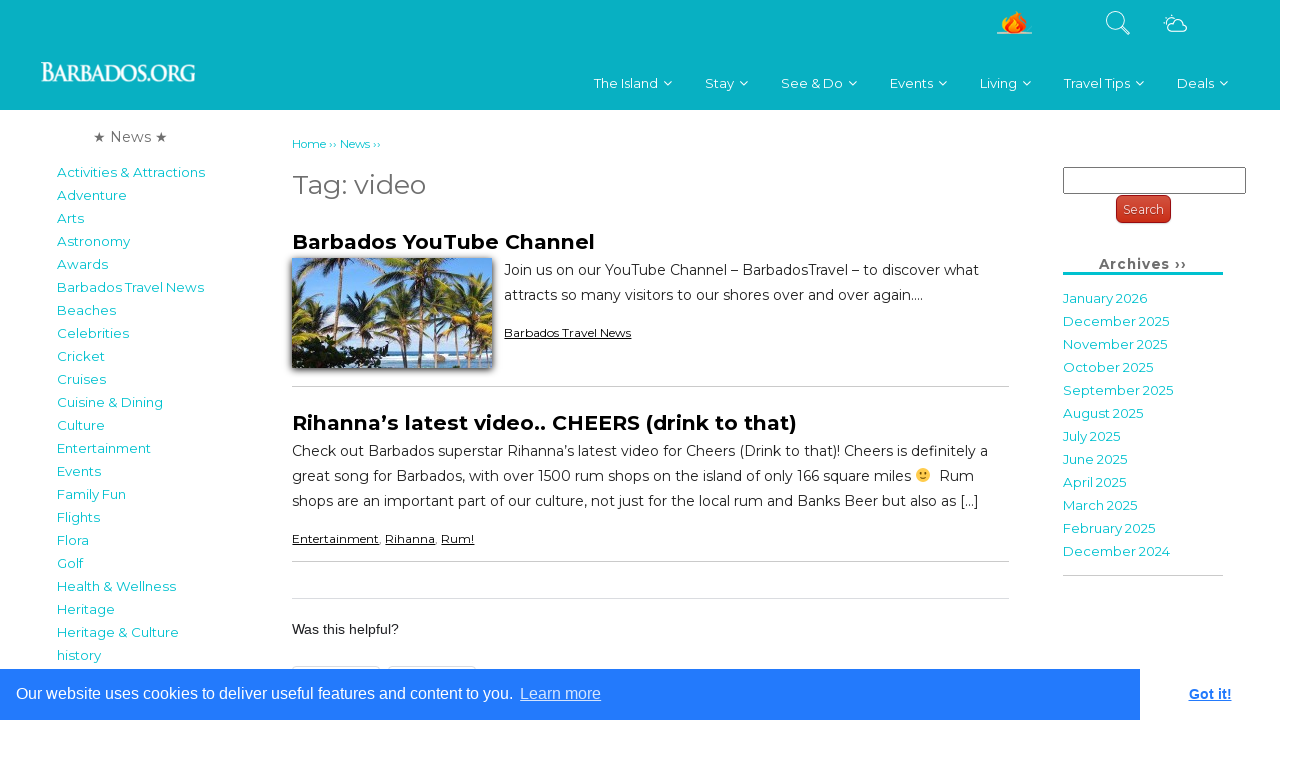

--- FILE ---
content_type: text/html; charset=UTF-8
request_url: https://barbados.org/blog/tag/video/
body_size: 35318
content:
<!doctype html>
<html xmlns="http://www.w3.org/1999/xhtml" class="nojs">
<head>
<meta charset="UTF-8" />
<meta name="viewport" content="width=device-width, initial-scale=1.0, user-scalable=yes">
<title>video Archives - Barbados.org BlogBarbados.org Blog		</title>

<meta name='robots' content='max-image-preview:large' />

<!-- This site is optimized with the Yoast SEO plugin v11.3 - https://yoast.com/wordpress/plugins/seo/ -->
<link rel="canonical" href="https://barbados.org/blog/tag/video/" />
<meta property="og:locale" content="en_US" />
<meta property="og:type" content="object" />
<meta property="og:title" content="video Archives - Barbados.org Blog" />
<meta property="og:url" content="https://barbados.org/blog/tag/video/" />
<meta property="og:site_name" content="Barbados.org Blog" />
<meta name="twitter:card" content="summary_large_image" />
<meta name="twitter:title" content="video Archives - Barbados.org Blog" />
<script type='application/ld+json' class='yoast-schema-graph yoast-schema-graph--main'>{"@context":"https://schema.org","@graph":[{"@type":"Organization","@id":"https://barbados.org/blog/#organization","name":"","url":"https://barbados.org/blog/","sameAs":[]},{"@type":"WebSite","@id":"https://barbados.org/blog/#website","url":"https://barbados.org/blog/","name":"Barbados.org Blog","publisher":{"@id":"https://barbados.org/blog/#organization"},"potentialAction":{"@type":"SearchAction","target":"https://barbados.org/blog/?s={search_term_string}","query-input":"required name=search_term_string"}},{"@type":"CollectionPage","@id":"https://barbados.org/blog/tag/video/#webpage","url":"https://barbados.org/blog/tag/video/","inLanguage":"en-US","name":"video Archives - Barbados.org Blog","isPartOf":{"@id":"https://barbados.org/blog/#website"}}]}</script>
<!-- / Yoast SEO plugin. -->

<link rel="alternate" type="application/rss+xml" title="Barbados.org Blog &raquo; video Tag Feed" href="https://barbados.org/blog/tag/video/feed/" />
<script type="text/javascript">
/* <![CDATA[ */
window._wpemojiSettings = {"baseUrl":"https:\/\/s.w.org\/images\/core\/emoji\/14.0.0\/72x72\/","ext":".png","svgUrl":"https:\/\/s.w.org\/images\/core\/emoji\/14.0.0\/svg\/","svgExt":".svg","source":{"concatemoji":"https:\/\/barbados.org\/blog\/wp-includes\/js\/wp-emoji-release.min.js?ver=6.4.7"}};
/*! This file is auto-generated */
!function(i,n){var o,s,e;function c(e){try{var t={supportTests:e,timestamp:(new Date).valueOf()};sessionStorage.setItem(o,JSON.stringify(t))}catch(e){}}function p(e,t,n){e.clearRect(0,0,e.canvas.width,e.canvas.height),e.fillText(t,0,0);var t=new Uint32Array(e.getImageData(0,0,e.canvas.width,e.canvas.height).data),r=(e.clearRect(0,0,e.canvas.width,e.canvas.height),e.fillText(n,0,0),new Uint32Array(e.getImageData(0,0,e.canvas.width,e.canvas.height).data));return t.every(function(e,t){return e===r[t]})}function u(e,t,n){switch(t){case"flag":return n(e,"\ud83c\udff3\ufe0f\u200d\u26a7\ufe0f","\ud83c\udff3\ufe0f\u200b\u26a7\ufe0f")?!1:!n(e,"\ud83c\uddfa\ud83c\uddf3","\ud83c\uddfa\u200b\ud83c\uddf3")&&!n(e,"\ud83c\udff4\udb40\udc67\udb40\udc62\udb40\udc65\udb40\udc6e\udb40\udc67\udb40\udc7f","\ud83c\udff4\u200b\udb40\udc67\u200b\udb40\udc62\u200b\udb40\udc65\u200b\udb40\udc6e\u200b\udb40\udc67\u200b\udb40\udc7f");case"emoji":return!n(e,"\ud83e\udef1\ud83c\udffb\u200d\ud83e\udef2\ud83c\udfff","\ud83e\udef1\ud83c\udffb\u200b\ud83e\udef2\ud83c\udfff")}return!1}function f(e,t,n){var r="undefined"!=typeof WorkerGlobalScope&&self instanceof WorkerGlobalScope?new OffscreenCanvas(300,150):i.createElement("canvas"),a=r.getContext("2d",{willReadFrequently:!0}),o=(a.textBaseline="top",a.font="600 32px Arial",{});return e.forEach(function(e){o[e]=t(a,e,n)}),o}function t(e){var t=i.createElement("script");t.src=e,t.defer=!0,i.head.appendChild(t)}"undefined"!=typeof Promise&&(o="wpEmojiSettingsSupports",s=["flag","emoji"],n.supports={everything:!0,everythingExceptFlag:!0},e=new Promise(function(e){i.addEventListener("DOMContentLoaded",e,{once:!0})}),new Promise(function(t){var n=function(){try{var e=JSON.parse(sessionStorage.getItem(o));if("object"==typeof e&&"number"==typeof e.timestamp&&(new Date).valueOf()<e.timestamp+604800&&"object"==typeof e.supportTests)return e.supportTests}catch(e){}return null}();if(!n){if("undefined"!=typeof Worker&&"undefined"!=typeof OffscreenCanvas&&"undefined"!=typeof URL&&URL.createObjectURL&&"undefined"!=typeof Blob)try{var e="postMessage("+f.toString()+"("+[JSON.stringify(s),u.toString(),p.toString()].join(",")+"));",r=new Blob([e],{type:"text/javascript"}),a=new Worker(URL.createObjectURL(r),{name:"wpTestEmojiSupports"});return void(a.onmessage=function(e){c(n=e.data),a.terminate(),t(n)})}catch(e){}c(n=f(s,u,p))}t(n)}).then(function(e){for(var t in e)n.supports[t]=e[t],n.supports.everything=n.supports.everything&&n.supports[t],"flag"!==t&&(n.supports.everythingExceptFlag=n.supports.everythingExceptFlag&&n.supports[t]);n.supports.everythingExceptFlag=n.supports.everythingExceptFlag&&!n.supports.flag,n.DOMReady=!1,n.readyCallback=function(){n.DOMReady=!0}}).then(function(){return e}).then(function(){var e;n.supports.everything||(n.readyCallback(),(e=n.source||{}).concatemoji?t(e.concatemoji):e.wpemoji&&e.twemoji&&(t(e.twemoji),t(e.wpemoji)))}))}((window,document),window._wpemojiSettings);
/* ]]> */
</script>
<style id='wp-emoji-styles-inline-css' type='text/css'>

	img.wp-smiley, img.emoji {
		display: inline !important;
		border: none !important;
		box-shadow: none !important;
		height: 1em !important;
		width: 1em !important;
		margin: 0 0.07em !important;
		vertical-align: -0.1em !important;
		background: none !important;
		padding: 0 !important;
	}
</style>
<link rel='stylesheet' id='wp-block-library-css' href='https://barbados.org/blog/wp-includes/css/dist/block-library/style.min.css?ver=6.4.7' type='text/css' media='all' />
<style id='classic-theme-styles-inline-css' type='text/css'>
/*! This file is auto-generated */
.wp-block-button__link{color:#fff;background-color:#32373c;border-radius:9999px;box-shadow:none;text-decoration:none;padding:calc(.667em + 2px) calc(1.333em + 2px);font-size:1.125em}.wp-block-file__button{background:#32373c;color:#fff;text-decoration:none}
</style>
<style id='global-styles-inline-css' type='text/css'>
body{--wp--preset--color--black: #000000;--wp--preset--color--cyan-bluish-gray: #abb8c3;--wp--preset--color--white: #ffffff;--wp--preset--color--pale-pink: #f78da7;--wp--preset--color--vivid-red: #cf2e2e;--wp--preset--color--luminous-vivid-orange: #ff6900;--wp--preset--color--luminous-vivid-amber: #fcb900;--wp--preset--color--light-green-cyan: #7bdcb5;--wp--preset--color--vivid-green-cyan: #00d084;--wp--preset--color--pale-cyan-blue: #8ed1fc;--wp--preset--color--vivid-cyan-blue: #0693e3;--wp--preset--color--vivid-purple: #9b51e0;--wp--preset--gradient--vivid-cyan-blue-to-vivid-purple: linear-gradient(135deg,rgba(6,147,227,1) 0%,rgb(155,81,224) 100%);--wp--preset--gradient--light-green-cyan-to-vivid-green-cyan: linear-gradient(135deg,rgb(122,220,180) 0%,rgb(0,208,130) 100%);--wp--preset--gradient--luminous-vivid-amber-to-luminous-vivid-orange: linear-gradient(135deg,rgba(252,185,0,1) 0%,rgba(255,105,0,1) 100%);--wp--preset--gradient--luminous-vivid-orange-to-vivid-red: linear-gradient(135deg,rgba(255,105,0,1) 0%,rgb(207,46,46) 100%);--wp--preset--gradient--very-light-gray-to-cyan-bluish-gray: linear-gradient(135deg,rgb(238,238,238) 0%,rgb(169,184,195) 100%);--wp--preset--gradient--cool-to-warm-spectrum: linear-gradient(135deg,rgb(74,234,220) 0%,rgb(151,120,209) 20%,rgb(207,42,186) 40%,rgb(238,44,130) 60%,rgb(251,105,98) 80%,rgb(254,248,76) 100%);--wp--preset--gradient--blush-light-purple: linear-gradient(135deg,rgb(255,206,236) 0%,rgb(152,150,240) 100%);--wp--preset--gradient--blush-bordeaux: linear-gradient(135deg,rgb(254,205,165) 0%,rgb(254,45,45) 50%,rgb(107,0,62) 100%);--wp--preset--gradient--luminous-dusk: linear-gradient(135deg,rgb(255,203,112) 0%,rgb(199,81,192) 50%,rgb(65,88,208) 100%);--wp--preset--gradient--pale-ocean: linear-gradient(135deg,rgb(255,245,203) 0%,rgb(182,227,212) 50%,rgb(51,167,181) 100%);--wp--preset--gradient--electric-grass: linear-gradient(135deg,rgb(202,248,128) 0%,rgb(113,206,126) 100%);--wp--preset--gradient--midnight: linear-gradient(135deg,rgb(2,3,129) 0%,rgb(40,116,252) 100%);--wp--preset--font-size--small: 13px;--wp--preset--font-size--medium: 20px;--wp--preset--font-size--large: 36px;--wp--preset--font-size--x-large: 42px;--wp--preset--spacing--20: 0.44rem;--wp--preset--spacing--30: 0.67rem;--wp--preset--spacing--40: 1rem;--wp--preset--spacing--50: 1.5rem;--wp--preset--spacing--60: 2.25rem;--wp--preset--spacing--70: 3.38rem;--wp--preset--spacing--80: 5.06rem;--wp--preset--shadow--natural: 6px 6px 9px rgba(0, 0, 0, 0.2);--wp--preset--shadow--deep: 12px 12px 50px rgba(0, 0, 0, 0.4);--wp--preset--shadow--sharp: 6px 6px 0px rgba(0, 0, 0, 0.2);--wp--preset--shadow--outlined: 6px 6px 0px -3px rgba(255, 255, 255, 1), 6px 6px rgba(0, 0, 0, 1);--wp--preset--shadow--crisp: 6px 6px 0px rgba(0, 0, 0, 1);}:where(.is-layout-flex){gap: 0.5em;}:where(.is-layout-grid){gap: 0.5em;}body .is-layout-flow > .alignleft{float: left;margin-inline-start: 0;margin-inline-end: 2em;}body .is-layout-flow > .alignright{float: right;margin-inline-start: 2em;margin-inline-end: 0;}body .is-layout-flow > .aligncenter{margin-left: auto !important;margin-right: auto !important;}body .is-layout-constrained > .alignleft{float: left;margin-inline-start: 0;margin-inline-end: 2em;}body .is-layout-constrained > .alignright{float: right;margin-inline-start: 2em;margin-inline-end: 0;}body .is-layout-constrained > .aligncenter{margin-left: auto !important;margin-right: auto !important;}body .is-layout-constrained > :where(:not(.alignleft):not(.alignright):not(.alignfull)){max-width: var(--wp--style--global--content-size);margin-left: auto !important;margin-right: auto !important;}body .is-layout-constrained > .alignwide{max-width: var(--wp--style--global--wide-size);}body .is-layout-flex{display: flex;}body .is-layout-flex{flex-wrap: wrap;align-items: center;}body .is-layout-flex > *{margin: 0;}body .is-layout-grid{display: grid;}body .is-layout-grid > *{margin: 0;}:where(.wp-block-columns.is-layout-flex){gap: 2em;}:where(.wp-block-columns.is-layout-grid){gap: 2em;}:where(.wp-block-post-template.is-layout-flex){gap: 1.25em;}:where(.wp-block-post-template.is-layout-grid){gap: 1.25em;}.has-black-color{color: var(--wp--preset--color--black) !important;}.has-cyan-bluish-gray-color{color: var(--wp--preset--color--cyan-bluish-gray) !important;}.has-white-color{color: var(--wp--preset--color--white) !important;}.has-pale-pink-color{color: var(--wp--preset--color--pale-pink) !important;}.has-vivid-red-color{color: var(--wp--preset--color--vivid-red) !important;}.has-luminous-vivid-orange-color{color: var(--wp--preset--color--luminous-vivid-orange) !important;}.has-luminous-vivid-amber-color{color: var(--wp--preset--color--luminous-vivid-amber) !important;}.has-light-green-cyan-color{color: var(--wp--preset--color--light-green-cyan) !important;}.has-vivid-green-cyan-color{color: var(--wp--preset--color--vivid-green-cyan) !important;}.has-pale-cyan-blue-color{color: var(--wp--preset--color--pale-cyan-blue) !important;}.has-vivid-cyan-blue-color{color: var(--wp--preset--color--vivid-cyan-blue) !important;}.has-vivid-purple-color{color: var(--wp--preset--color--vivid-purple) !important;}.has-black-background-color{background-color: var(--wp--preset--color--black) !important;}.has-cyan-bluish-gray-background-color{background-color: var(--wp--preset--color--cyan-bluish-gray) !important;}.has-white-background-color{background-color: var(--wp--preset--color--white) !important;}.has-pale-pink-background-color{background-color: var(--wp--preset--color--pale-pink) !important;}.has-vivid-red-background-color{background-color: var(--wp--preset--color--vivid-red) !important;}.has-luminous-vivid-orange-background-color{background-color: var(--wp--preset--color--luminous-vivid-orange) !important;}.has-luminous-vivid-amber-background-color{background-color: var(--wp--preset--color--luminous-vivid-amber) !important;}.has-light-green-cyan-background-color{background-color: var(--wp--preset--color--light-green-cyan) !important;}.has-vivid-green-cyan-background-color{background-color: var(--wp--preset--color--vivid-green-cyan) !important;}.has-pale-cyan-blue-background-color{background-color: var(--wp--preset--color--pale-cyan-blue) !important;}.has-vivid-cyan-blue-background-color{background-color: var(--wp--preset--color--vivid-cyan-blue) !important;}.has-vivid-purple-background-color{background-color: var(--wp--preset--color--vivid-purple) !important;}.has-black-border-color{border-color: var(--wp--preset--color--black) !important;}.has-cyan-bluish-gray-border-color{border-color: var(--wp--preset--color--cyan-bluish-gray) !important;}.has-white-border-color{border-color: var(--wp--preset--color--white) !important;}.has-pale-pink-border-color{border-color: var(--wp--preset--color--pale-pink) !important;}.has-vivid-red-border-color{border-color: var(--wp--preset--color--vivid-red) !important;}.has-luminous-vivid-orange-border-color{border-color: var(--wp--preset--color--luminous-vivid-orange) !important;}.has-luminous-vivid-amber-border-color{border-color: var(--wp--preset--color--luminous-vivid-amber) !important;}.has-light-green-cyan-border-color{border-color: var(--wp--preset--color--light-green-cyan) !important;}.has-vivid-green-cyan-border-color{border-color: var(--wp--preset--color--vivid-green-cyan) !important;}.has-pale-cyan-blue-border-color{border-color: var(--wp--preset--color--pale-cyan-blue) !important;}.has-vivid-cyan-blue-border-color{border-color: var(--wp--preset--color--vivid-cyan-blue) !important;}.has-vivid-purple-border-color{border-color: var(--wp--preset--color--vivid-purple) !important;}.has-vivid-cyan-blue-to-vivid-purple-gradient-background{background: var(--wp--preset--gradient--vivid-cyan-blue-to-vivid-purple) !important;}.has-light-green-cyan-to-vivid-green-cyan-gradient-background{background: var(--wp--preset--gradient--light-green-cyan-to-vivid-green-cyan) !important;}.has-luminous-vivid-amber-to-luminous-vivid-orange-gradient-background{background: var(--wp--preset--gradient--luminous-vivid-amber-to-luminous-vivid-orange) !important;}.has-luminous-vivid-orange-to-vivid-red-gradient-background{background: var(--wp--preset--gradient--luminous-vivid-orange-to-vivid-red) !important;}.has-very-light-gray-to-cyan-bluish-gray-gradient-background{background: var(--wp--preset--gradient--very-light-gray-to-cyan-bluish-gray) !important;}.has-cool-to-warm-spectrum-gradient-background{background: var(--wp--preset--gradient--cool-to-warm-spectrum) !important;}.has-blush-light-purple-gradient-background{background: var(--wp--preset--gradient--blush-light-purple) !important;}.has-blush-bordeaux-gradient-background{background: var(--wp--preset--gradient--blush-bordeaux) !important;}.has-luminous-dusk-gradient-background{background: var(--wp--preset--gradient--luminous-dusk) !important;}.has-pale-ocean-gradient-background{background: var(--wp--preset--gradient--pale-ocean) !important;}.has-electric-grass-gradient-background{background: var(--wp--preset--gradient--electric-grass) !important;}.has-midnight-gradient-background{background: var(--wp--preset--gradient--midnight) !important;}.has-small-font-size{font-size: var(--wp--preset--font-size--small) !important;}.has-medium-font-size{font-size: var(--wp--preset--font-size--medium) !important;}.has-large-font-size{font-size: var(--wp--preset--font-size--large) !important;}.has-x-large-font-size{font-size: var(--wp--preset--font-size--x-large) !important;}
.wp-block-navigation a:where(:not(.wp-element-button)){color: inherit;}
:where(.wp-block-post-template.is-layout-flex){gap: 1.25em;}:where(.wp-block-post-template.is-layout-grid){gap: 1.25em;}
:where(.wp-block-columns.is-layout-flex){gap: 2em;}:where(.wp-block-columns.is-layout-grid){gap: 2em;}
.wp-block-pullquote{font-size: 1.5em;line-height: 1.6;}
</style>
<link rel='stylesheet' id='personaholidays-isotope-style-css' href='https://barbados.org/blog/wp-content/plugins/personaholidays/css/isotope.css?ver=6.4.7' type='text/css' media='all' />
<link rel='stylesheet' id='simple-banner-style-css' href='https://barbados.org/blog/wp-content/plugins/simple-banner/simple-banner.css?ver=2.11.0' type='text/css' media='all' />
<link rel='stylesheet' id='__EPYT__style-css' href='https://barbados.org/blog/wp-content/plugins/youtube-embed-plus/styles/ytprefs.min.css?ver=14.1' type='text/css' media='all' />
<style id='__EPYT__style-inline-css' type='text/css'>

                .epyt-gallery-thumb {
                        width: 25%;
                }
                
</style>
<script type="text/javascript" src="https://barbados.org/blog/wp-includes/js/jquery/jquery.min.js?ver=3.7.1" id="jquery-core-js"></script>
<script type="text/javascript" src="https://barbados.org/blog/wp-includes/js/jquery/jquery-migrate.min.js?ver=3.4.1" id="jquery-migrate-js"></script>
<script type="text/javascript" src="https://barbados.org/blog/wp-content/plugins/personaholidays/js/jquery.isotope.min.js?ver=6.4.7" id="isotope-js"></script>
<script type="text/javascript" id="simple-banner-script-js-extra">
/* <![CDATA[ */
var simpleBannerScriptParams = {"version":"2.11.0","hide_simple_banner":"no","simple_banner_position":"","header_margin":"","header_padding":"","simple_banner_text":"COViD-19 Travel Advisory to Barbados <a style=\"text-decoration: underline;\" href=\"https:\/\/barbados.org\/covid-19-travel-advisory-to-barbados\/\">view guidelines here<\/a>","pro_version_enabled":"","disabled_on_current_page":"","debug_mode":"","id":"771","disabled_pages_array":[],"is_current_page_a_post":"1","disabled_on_posts":"","simple_banner_font_size":"","simple_banner_color":"#87bf17","simple_banner_text_color":"","simple_banner_link_color":"#51629f","simple_banner_close_color":"","simple_banner_custom_css":"","simple_banner_scrolling_custom_css":"","simple_banner_text_custom_css":"","simple_banner_button_css":"","site_custom_css":"","keep_site_custom_css":"","site_custom_js":"","keep_site_custom_js":"","wp_body_open_enabled":"","wp_body_open":"1","close_button_enabled":"","close_button_expiration":"","close_button_cookie_set":""};
/* ]]> */
</script>
<script type="text/javascript" src="https://barbados.org/blog/wp-content/plugins/simple-banner/simple-banner.js?ver=2.11.0" id="simple-banner-script-js"></script>
<script type="text/javascript" id="__ytprefs__-js-extra">
/* <![CDATA[ */
var _EPYT_ = {"ajaxurl":"https:\/\/barbados.org\/blog\/wp-admin\/admin-ajax.php","security":"fff8318c3b","gallery_scrolloffset":"20","eppathtoscripts":"https:\/\/barbados.org\/blog\/wp-content\/plugins\/youtube-embed-plus\/scripts\/","eppath":"https:\/\/barbados.org\/blog\/wp-content\/plugins\/youtube-embed-plus\/","epresponsiveselector":"[\"iframe.__youtube_prefs__\"]","epdovol":"1","version":"14.1","evselector":"iframe.__youtube_prefs__[src], iframe[src*=\"youtube.com\/embed\/\"], iframe[src*=\"youtube-nocookie.com\/embed\/\"]","ajax_compat":"","ytapi_load":"light","pause_others":"","stopMobileBuffer":"1","not_live_on_channel":"","vi_active":"","vi_js_posttypes":[]};
/* ]]> */
</script>
<script type="text/javascript" src="https://barbados.org/blog/wp-content/plugins/youtube-embed-plus/scripts/ytprefs.min.js?ver=14.1" id="__ytprefs__-js"></script>
<link rel="https://api.w.org/" href="https://barbados.org/blog/wp-json/" /><link rel="alternate" type="application/json" href="https://barbados.org/blog/wp-json/wp/v2/tags/109" /><link rel="EditURI" type="application/rsd+xml" title="RSD" href="https://barbados.org/blog/xmlrpc.php?rsd" />
<meta name="generator" content="WordPress 6.4.7" />
<style type="text/css">.simple-banner{background:#87bf17;}</style><style type="text/css">.simple-banner .simple-banner-text{color: #ffffff;}</style><style type="text/css">.simple-banner .simple-banner-text a{color:#51629f;}</style><style id="simple-banner-site-custom-css-dummy" type="text/css"></style><script id="simple-banner-site-custom-js-dummy" type="text/javascript"></script>		<style type="text/css" id="wp-custom-css">
			@media screen and (max-width: 768px) {
    .res-table table {width:100%;}
    .res-table thead {display: none;}
   .res-table tr:nth-of-type(2n) {background-color: inherit;}
   .res-table tr td:first-child {background: #f0f0f0;}
   .res-table tbody td {display: block;  text-align:center;}
   .res-table tbody td:before { 
        content: attr(data-th); 
        display: block;
        text-align:center;  
    }
}		</style>
		<!-- Google Tag Manager -->
<script>(function(w,d,s,l,i){w[l]=w[l]||[];w[l].push({'gtm.start':
new Date().getTime(),event:'gtm.js'});var f=d.getElementsByTagName(s)[0],
j=d.createElement(s),dl=l!='dataLayer'?'&l='+l:'';j.async=true;j.src=
'https://www.googletagmanager.com/gtm.js?id='+i+dl;f.parentNode.insertBefore(j,f);
})(window,document,'script','dataLayer','GTM-NL2FXQ');</script>
<!-- End Google Tag Manager --><!-- Google Tag Manager (noscript) -->
<noscript><iframe src="https://www.googletagmanager.com/ns.html?id=GTM-NL2FXQ"
height="0" width="0" style="display:none;visibility:hidden"></iframe></noscript>
<!-- End Google Tag Manager (noscript) --><link rel="canonical" href="https://barbados.org/blog/tag/video/"><link href="https://barbados.org/styles/styles.min.css?v=18" type="text/css" rel="stylesheet">
<link href="https://barbados.org/styles/barbados-menu-styles.css" rel="stylesheet" type="text/css" />
<link href="https://barbados.org/styles/media-styles.min.css" type="text/css" rel="stylesheet" /><link href="https://barbados.org/styles/reveal.min.css" rel="stylesheet" type="text/css" />
<link rel="stylesheet" type="text/css" href="https://barbados.org/styles/widget.min.css?v=11">	
<link rel="stylesheet" type="text/css" href="https://barbados.org/styles/arcads-default.min.css?v=2">
<link rel="stylesheet" type="text/css" href="https://barbados.org/styles/arcads-enhanced.min.css">
<link rel="stylesheet" type="text/css" href="https://barbados.org/styles/themes/start/jquery-ui-1.9.1.custom.min.css" />

<link rel="stylesheet" type="text/css" href="https://barbados.org/wp-content/plugins/ap-mega-menu/css/style.css?ver=4.9.8" />
<link rel="stylesheet" type="text/css" href="https://barbados.org/wp-content/plugins/ap-mega-menu/css/responsive.css?ver=4.9.8" />
<link rel="stylesheet" type="text/css" href="https://barbados.org/wp-content/plugins/ap-mega-menu/css/animate.css?ver=ap-mega-menu" />
<link rel="stylesheet" type="text/css" href="https://barbados.org/wp-content/plugins/ap-mega-menu/css/frontend_walker.css?ver=ap-mega-menu" />
<link rel="stylesheet" type="text/css" href="//fonts.googleapis.com/css?family=Open+Sans%3A400%2C300%2C300italic%2C400italic%2C600%2C600italic%2C700&#038;ver=4.9.8" />
<link rel="stylesheet" type="text/css" href="https://barbados.org/wp-content/plugins/ap-mega-menu/css/wpmm-icons/font-awesome/font-awesome.min.css?ver=ap-mega-menu" />
<link rel="stylesheet" type="text/css" href="https://barbados.org/wp-content/plugins/ap-mega-menu/css/wpmm-icons/genericons.css?ver=ap-mega-menu" />


<script>document.cookie='resolution='+Math.max(screen.width,screen.height)+'; path=/';</script>

<script src="https://barbados.org/js/jquery.min.js"></script>
<script src="https://barbados.org/js/jquery-1.8.2.min.js"></script><script src="https://barbados.org/js/modernizr.custom.touch-detect.js"></script>  
<script src="https://barbados.org/js/respond.min.js"></script>
<script src="https://barbados.org/js/jquery.hoverIntent.minified.js"></script>
<script src="https://barbados.org/js/jquery.fancybox.pack.js?v=2.1.0"></script>
<script src="https://barbados.org/js/jquery.fancybox-buttons.min.js?v=1.0.3"></script>
<script src="https://barbados.org/js/jquery-ui.custom.min.js"></script>
<script src="https://barbados.org/js/jquery.reveal.min.js"></script>
<script src="https://barbados.org/js/fixed-nav-bar.js"></script>
<script src="https://barbados.org/wp-content/plugins/ap-mega-menu/js/frontend.js?ver=ap-mega-menu"></script>
<script type="text/javascript">
/* <![CDATA[ */
var wp_megamenu_params = {"wpmm_mobile_toggle_option":"toggle_standard","wpmm_event_behavior":"click_submenu","wpmm_ajaxurl":"http:\/\/axses.net\/gobarbados\/wp-admin\/admin-ajax.php","wpmm_ajax_nonce":"07abf499b8","check_woocommerce_enabled":"false","wpmm_mlabel_animation_type":"none","wpmm_animation_delay":"","wpmm_animation_duration":"","wpmm_animation_iteration_count":"1","enable_mobile":"1"};
/* ]]> */
</script>
<meta name="author" content="Barbados.org Travel Guide" />
<link rel="publisher" href="https://plus.google.com/+barbados"/>
<script async src="//pagead2.googlesyndication.com/pagead/js/adsbygoogle.js"></script>
	<script>
	  (adsbygoogle = window.adsbygoogle || []).push({
		google_ad_client: "ca-pub-5569281124064760",
		enable_page_level_ads: true
	  });
	</script><!-- Facebook Pixel Code -->
<script>
!function(f,b,e,v,n,t,s){if(f.fbq)return;n=f.fbq=function(){n.callMethod?
n.callMethod.apply(n,arguments):n.queue.push(arguments)};if(!f._fbq)f._fbq=n;
n.push=n;n.loaded=!0;n.version='2.0';n.queue=[];t=b.createElement(e);t.async=!0;
t.src=v;s=b.getElementsByTagName(e)[0];s.parentNode.insertBefore(t,s)}(window,
document,'script','https://connect.facebook.net/en_US/fbevents.js');
fbq('init', '1119375101422276');
fbq('track', 'PageView');
</script>
<noscript><img height="1" width="1" style="display:none"
src="https://www.facebook.com/tr?id=1119375101422276&ev=PageView&noscript=1"
/></noscript>
<!-- End Facebook Pixel Code -->
<link rel="stylesheet" type="text/css" href="//cdnjs.cloudflare.com/ajax/libs/cookieconsent2/3.0.3/cookieconsent.min.css" />
<script src="//cdnjs.cloudflare.com/ajax/libs/cookieconsent2/3.0.3/cookieconsent.min.js"></script>
<script>
window.addEventListener("load", function(){
window.cookieconsent.initialise({
  "palette": {
    "popup": {
      "background": "#237afc"
    },
    "button": {
      "background": "#fff",
      "text": "#237afc"
    }
  },
  "theme": "edgeless",
  "content": {
    "message": "Our website uses cookies to deliver useful features and content to you.",
    "href": "https://barbados.org/tos.htm#cookies"
  }
})});
</script>

<script type='text/javascript' >
(function($){
    setInterval(() => {
        $.each($('iframe'), (arr,x) => {
            let src = $(x).attr('src');
            if (src && src.match(/(ads-iframe)|(disqusads)/gi)) {
                $(x).remove();
            }
        });
    }, 300);
})(jQuery);
</script>


<div id="page-container-menu" style="width:100%;  background: #08B0C2; display: block; text-align:center;">
<div class="inner-top-menu" style="margin: 0 auto; display:block;" >

   <link rel="stylesheet" type="text/css" href="https://barbados.org/wp-content/plugins/gobarbados-utility/public/css/tooltipster.bundle.min.css"><link rel="stylesheet" type="text/css" href="https://barbados.org/wp-content/plugins/gobarbados-utility/public/css/tooltipster-sideTip-shadow.min.css"><script src="https://barbados.org/wp-content/plugins/gobarbados-utility/public/js/tooltipster.bundle.min.js"></script><div id="barbados-tourism-encyclopedia" class="clearfix">
<div id="borg_inner_menu"><div id="mobile-menu">	
<link rel='stylesheet' id='edn-google-fonts0' href='//fonts.googleapis.com/css2?family=Montserrat:wght@300;400;600;700;800&display=swap' type='text/css' media='all' />
<link rel='stylesheet' id='edn-google-fonts1' href='//fonts.googleapis.com/css?family=ABeeZee' type='text/css' media='all' />


<style>
.wp-megamenu-main-wrapper.wpmm-ctheme-wrapper.wpmega-gobarbados-theme.wpmm-orientation-horizontal,
.wp-megamenu-main-wrapper.wpmm-ctheme-wrapper.wpmega-gobarbados-theme.wpmm-orientation-vertical{
background: #08b0c2;

}
/*hides menu on page first load*/
ul#wpmega-menu-main_menu {
    display: none;
}

/* a tag small line on before tag */
.wpmm-ctheme-wrapper.wpmega-gobarbados-theme .wpmm-sub-menu-wrap ul li h4.wpmm-mega-block-title::before, 
.wpmm-ctheme-wrapper.wpmega-gobarbados-theme .wpmm-sub-menu-wrap ul li.wp-mega-menu-header > a.wp-mega-menu-link::before {
	background:  #08b0c2;
	bottom: 0;
    content: "";
    height: 1px;
    position: absolute;
    width: 30px;
}


.wp-megamenu-main-wrapper.wpmm-ctheme-wrapper.wpmega-gobarbados-theme.wpmm-orientation-horizontal,
.wp-megamenu-main-wrapper.wpmm-ctheme-wrapper.wpmega-gobarbados-theme.wpmm-orientation-vertical{
border-radius:    ;
border: 1px solid #08b0c2;
margin-top: 0px;
margin-bottom: 0px;

}
.wp-megamenu-main-wrapper.wpmm-ctheme-wrapper.wpmega-gobarbados-theme.wpmm-orientation-horizontal ul.wpmm-mega-wrapper{
text-align: left;	
}

.wp-megamenu-main-wrapper.wpmm-ctheme-wrapper.wpmega-gobarbados-theme.wpmm-orientation-horizontal ul.wpmm-mega-wrapper > li > a, 
.wp-megamenu-main-wrapper.wpmm-ctheme-wrapper.wpmega-gobarbados-theme.wpmm-orientation-vertical ul.wpmm-mega-wrapper > li > a{
color: #ffffff;
}


.wp-megamenu-main-wrapper.wpmm-ctheme-wrapper.wpmega-gobarbados-theme.wpmm-orientation-horizontal ul.wpmm-mega-wrapper > li > a,
.wp-megamenu-main-wrapper.wpmm-ctheme-wrapper.wpmega-gobarbados-theme.wpmm-orientation-vertical ul.wpmm-mega-wrapper > li > a{
font-family: Montserrat;font-weight: theme_default;line-height: 1;text-transform: normal;text-decoration: none;}


	.wpmm_megamenu .wp-megamenu-main-wrapper.wpmm-ctheme-wrapper.wpmega-gobarbados-theme.wpmm-orientation-horizontal ul.wpmm-mega-wrapper > li:hover,
	.wpmm_megamenu .wp-megamenu-main-wrapper.wpmm-ctheme-wrapper.wpmega-gobarbados-theme.wpmm-orientation-vertical ul.wpmm-mega-wrapper > li:hover{
	background: #08b0c2;
}

.wp-megamenu-main-wrapper.wpmm-ctheme-wrapper.wpmega-gobarbados-theme ul.wpmm-mega-wrapper > li:hover > a{
	font-weight: normal;
	text-decoration: none;
}

/*menu divider enable*/
.wp-megamenu-main-wrapper.wpmm-ctheme-wrapper.wpmega-gobarbados-theme.wpmm-orientation-horizontal ul.wpmm-mega-wrapper > li > a::before{
  background: #08b0c2;
    opacity: 0.5;
      content: "";
    height: 100%;
    position: absolute;
    right: 0;
    top: 0;
    width: 1px;	
 }


.wp-megamenu-main-wrapper.wpmm-ctheme-wrapper.wpmega-gobarbados-theme .wpmm-mega-wrapper > li.current-menu-item > a{
	color:  !important;
}

/*Mega menu */

.wp-megamenu-main-wrapper.wpmm-ctheme-wrapper.wpmega-gobarbados-theme.wpmm-orientation-horizontal ul.wpmm-mega-wrapper li .wpmm-sub-menu-wrap,
.wp-megamenu-main-wrapper.wpmm-ctheme-wrapper.wpmega-gobarbados-theme.wpmm-orientation-vertical ul.wpmm-mega-wrapper li .wpmm-sub-menu-wrap{
background: #ffffff;
}


.wp-megamenu-main-wrapper.wpmm-ctheme-wrapper.wpmega-gobarbados-theme.wpmm-orientation-horizontal ul.wpmm-mega-wrapper li .wpmm-sub-menu-wrap,
.wp-megamenu-main-wrapper.wpmm-ctheme-wrapper.wpmega-gobarbados-theme.wpmm-orientation-vertical ul.wpmm-mega-wrapper li .wpmm-sub-menu-wrap{
 width: ;
 padding-top:;
 padding-bottom:;
 padding-left:;
 padding-right: ;
 border: 1px solid #08b0c2;
 border-radius: ;
 box-shadow:  ;
}

/*Widget section*/
.wp-megamenu-main-wrapper.wpmm-ctheme-wrapper.wpmega-gobarbados-theme .wpmm-sub-menu-wrap ul li h4.wpmm-mega-block-title, 
.wp-megamenu-main-wrapper.wpmm-ctheme-wrapper.wpmega-gobarbados-theme .wpmm-sub-menu-wrap ul li.wp-mega-menu-header > a.wp-mega-menu-link span.wpmm-mega-menu-href-title{
color: ;
font-size: ;
font-weight: theme_default;
text-transform: normal;
font-family: ABeeZee;
text-decoration: none;
margin-bottom:;
margin-top:; 
}

.wp-megamenu-main-wrapper.wpmm-ctheme-wrapper.wpmega-gobarbados-theme .wpmm-sub-menu-wrap ul li h4.wpmm-mega-block-title:hover, 
.wp-megamenu-main-wrapper.wpmm-ctheme-wrapper.wpmega-gobarbados-theme .wpmm-sub-menu-wrap ul li.wp-mega-menu-header > a.wp-mega-menu-link span.wpmm-mega-menu-href-title:hover{
color: ;
font-weight: theme_default;
text-decoration: none;
cursor: pointer;

}

.wpmm_megamenu .wp-megamenu-main-wrapper.wpmm-ctheme-wrapper.wpmega-gobarbados-theme .wpmm-sub-menu-wrap ul li {
   color: ;
   /*font-size: ;*/
   font-family: ABeeZee;
}
.wpmm_megamenu .wp-megamenu-main-wrapper.wpmm-ctheme-wrapper.wpmega-gobarbados-theme ul.wpmm-mega-wrapper
 li .wpmm-sub-menu-wrap ul.wp-mega-sub-menu > li > a{
	color: ;
   font-family: ABeeZee;
}
 .wpmm_megamenu .wpmm_megamenu .wp-megamenu-main-wrapper.wpmm-ctheme-wrapper.wpmega-gobarbados-theme .wpmm-sub-menu-wrap ul li{
	font-size: ;
}

  

/*
* Top Section Stylesheet
*/
.wpmm_megamenu .wp-megamenu-main-wrapper.wpmm-ctheme-wrapper.wpmega-gobarbados-theme ul.wpmm-mega-wrapper li .wpmm-sub-menu-wrap span.wpmm_megamenu_topcontent{
	font-size :;
	color:;
	font-family: ABeeZee;
	font-weight: theme_default;
	text-transform: normal;
	margin-left: ;
	margin-right: ;
}

.wpmm_megamenu .wp-megamenu-main-wrapper.wpmm-ctheme-wrapper.wpmega-gobarbados-theme ul.wpmm-mega-wrapper li .wpmm-sub-menu-wrap .top_clearfix{
	margin-bottom: ;
	
}

.wpmm_megamenu .wp-megamenu-main-wrapper.wpmm-ctheme-wrapper.wpmega-gobarbados-theme ul.wpmm-mega-wrapper li .wpmm-sub-menu-wrap .wpmm-topimage{
    margin-left: ;
	margin-right: ;
	margin-top: ;
}

.wpmm_megamenu .wp-megamenu-main-wrapper.wpmm-ctheme-wrapper.wpmega-gobarbados-theme ul.wpmm-mega-wrapper li .wpmm-sub-menu-wrap .wpmm-ctop{
    margin-left: ;
	margin-right: ;
	margin-top: ;
}

/*
* Bottom Section stylhesheet
*/
.wpmm_megamenu .wp-megamenu-main-wrapper.wpmm-ctheme-wrapper.wpmega-gobarbados-theme ul.wpmm-mega-wrapper li .wpmm-sub-menu-wrap span.wpmm_megamenu_bottomcontent{
	font-size :;
	color:;
	font-family: ABeeZee;
	font-weight: theme_default;
	text-transform: normal;
	margin-left: ;
	margin-right: ;
}

.wpmm_megamenu .wp-megamenu-main-wrapper.wpmm-ctheme-wrapper.wpmega-gobarbados-theme ul.wpmm-mega-wrapper li .wpmm-sub-menu-wrap .bottom_clearfix{
    margin-top: ;
}


.wpmm_megamenu .wp-megamenu-main-wrapper.wpmm-ctheme-wrapper.wpmega-gobarbados-theme ul.wpmm-mega-wrapper li .wpmm-sub-menu-wrap .wpmm-bottomimage{
    margin-left: ;
	margin-right: ;
	margin-bottom: ;
}

.wpmm_megamenu .wp-megamenu-main-wrapper.wpmm-ctheme-wrapper.wpmega-gobarbados-theme ul.wpmm-mega-wrapper li .wpmm-sub-menu-wrap .wpmm-cbottom{
       margin-left: ;
       margin-right: ;
	   margin-bottom: ;
}


/*flyout*/
.wp-megamenu-main-wrapper.wpmm-ctheme-wrapper.wpmega-gobarbados-theme ul.wpmm-mega-wrapper li.wpmega-menu-flyout ul{
	background: ;
}
.wp-megamenu-main-wrapper.wpmm-ctheme-wrapper.wpmega-gobarbados-theme ul.wpmm-mega-wrapper li.wpmega-menu-flyout ul{
	width: ;
}
.wp-megamenu-main-wrapper.wpmm-ctheme-wrapper.wpmega-gobarbados-theme ul.wpmm-mega-wrapper li.wpmega-menu-flyout ul.wp-mega-sub-menu li:hover > a {
	background: ;
}
.wp-megamenu-main-wrapper.wpmm-ctheme-wrapper.wpmega-gobarbados-theme ul.wpmm-mega-wrapper li.wpmega-menu-flyout.wpmega-flyout-horizontal-left ul.wp-mega-sub-menu li{
	margin: ;
}

.wp-megamenu-main-wrapper.wpmm-ctheme-wrapper.wpmega-gobarbados-theme ul.wpmm-mega-wrapper li.wpmega-menu-flyout.wpmega-flyout-horizontal-left ul.wp-mega-sub-menu li a.wp-mega-menu-link {
	padding:;
}

.wp-megamenu-main-wrapper.wpmm-ctheme-wrapper.wpmega-gobarbados-theme ul.wpmm-mega-wrapper li.wpmega-menu-flyout ul.wp-mega-sub-menu li a {
	color: ;
	font-size: ;
	font-weight: theme_default;
	text-transform: normal;
	font-family: ABeeZee;
	text-decoration: none;
}

.wp-megamenu-main-wrapper.wpmm-ctheme-wrapper.wpmega-gobarbados-theme ul.wpmm-mega-wrapper li.wpmega-menu-flyout ul.wp-mega-sub-menu li:hover a {
	color: ;
	font-weight: theme_default;
	text-decoration: none;
}

/* search bar */
 .wp-megamenu-main-wrapper.wpmm-ctheme-wrapper.wpmega-gobarbados-theme ul.wpmm-mega-wrapper li.wpmm-menu-align-right.wpmm-search-type .wpmm-sub-menu-wrap
 .megamenu-type-search input.search-submit[type="submit"]{
 font-size: ;
 color: ;
 background: ;
 }

  .wp-megamenu-main-wrapper.wpmm-ctheme-wrapper.wpmega-gobarbados-theme ul.wpmm-mega-wrapper 
  li.wpmm-menu-align-right.wpmm-search-type .wpmm-sub-menu-wrap .megamenu-type-search input.search-field[type="search"]{
width: ;
color: ;
 }


 .wp-megamenu-main-wrapper.wpmm-ctheme-wrapper.wpmega-gobarbados-theme a.wpmm-search-type > .wpmm-mega-menu-icon > i.fa-search,
 .wp-megamenu-main-wrapper.wpmm-ctheme-wrapper.wpmega-gobarbados-theme .wpmm-search-type  > .wpmm-mega-menu-icon > i.genericon-search,
 .wp-megamenu-main-wrapper.wpmm-ctheme-wrapper.wpmega-gobarbados-theme .wpmm-search-type  > .wpmm-mega-menu-icon > i.dashicons-search{
  color: #ffffff;
}

 .wp-megamenu-main-wrapper.wpmm-ctheme-wrapper.wpmega-gobarbados-theme .wpmm-mega-wrapper .wpmega-searchinline input.search-field{
  width: ;
}

/* menu label custom css */


/*Mobile settings*/
@media (max-width: ){
				       .wp-megamenu-main-wrapper.wpmm-ctheme-wrapper.wpmega-gobarbados-theme.wpmm-orientation-horizontal,
			       .wp-megamenu-main-wrapper.wpmm-ctheme-wrapper.wpmega-gobarbados-theme.wpmm-orientation-vertical{
			         background: ;
			         
			      }
		
		.wp-megamenu-main-wrapper.wpmm-ctheme-wrapper.wpmega-gobarbados-theme .wpmegamenu-toggle{
			display: block !important;
			height: ;
			background: ;
			text-align:  left;
		}	

		.wp-megamenu-main-wrapper.wpmm-ctheme-wrapper.wpmega-gobarbados-theme .wpmegamenu-toggle .wpmega-closeblock{
                     display: none;
		}

		.main-navigation button.menu-toggle{
			display: none;
		}
    }
</style>


<div id="wpmm-wrap-main_menu" class="wp-megamenu-main-wrapper wpmm-ctheme-wrapper wpmega-gobarbados-theme wpmega-enabled-mobile-menu wpmm-toggle-standard wpmm-onhover wpmm-orientation-horizontal  wpmm-fade"><div class="wpmegamenu-toggle wpmega-enabled-menutoggle" data-responsive-breakpoint="910"><div class='wp-mega-toggle-block'><div class='wpmega-closeblock'><i class='dashicons dashicons-no-alt'></i></div><div class='wpmega-openblock' style="text-align:center"><img src="https://barbados.org/images/menu-mobile.png"></div></div></div><ul id="wpmega-menu-main_menu" class="wpmm-mega-wrapper" data-advanced-click="wpmm-click-submenu" data-trigger-effect="wpmm-onhover"><li class='menu-item menu-item-type-custom menu-item-object-custom menu-item-has-children wpmega-menu-megamenu wpmega-show-arrow wpmm-menu-align-left wpmega-hide-menu-icon wpmega-horizontal-full-width menu-item-41 menu-item-depth-0 no-dropdown' id='wp_nav_menu-item-41'><a class="wp-mega-menu-link" href="https://barbados.org/the-island/"><span class="wpmm-mega-menu-href-title">The Island</span></a><div class='wpmm-sub-menu-wrap' style='padding-right:0;padding-left:0'>
<div class='wpmm-sub-menu-wrapper wpmm-menu0'><ul class="wp-mega-sub-menu">
	<li style="max-width:190px"  class='menu-item menu-item-type-custom menu-item-object-custom menu-item-has-children wp-mega-menu-header wpmega-show-arrow wpmm-submenu-align-left wpmm-menu-align-left wpmega-hide-menu-icon wpmega-1columns-4total menu-item-837 menu-item-depth-1 no-dropdown' id='wp_nav_menu-item-837'><a class="wp-mega-menu-link" href="https://barbados.org/know.htm"><span class="wpmm-mega-menu-href-title">About Barbados</span></a>
	<div class='wpmm-sub-menu-wrapper wpmm-menu1'><ul class="wp-mega-sub-menu">
		<li class='menu-item menu-item-type-custom menu-item-object-custom wpmega-show-arrow wpmm-menu-align-left wpmega-hide-menu-icon menu-item-838 menu-item-depth-2 no-dropdown' id='wp_nav_menu-item-838'><a class="wp-mega-menu-link" href="https://barbados.org/7wonders.htm"><span class="wpmm-mega-menu-href-title">7 Wonders</span></a></li>		<li class='menu-item menu-item-type-custom menu-item-object-custom wpmega-show-arrow wpmm-menu-align-left wpmega-hide-menu-icon menu-item-839 menu-item-depth-2 no-dropdown' id='wp_nav_menu-item-839'><a class="wp-mega-menu-link" href="https://barbados.org/weather.htm"><span class="wpmm-mega-menu-href-title">Climate / Weather</span></a></li>		<li class='menu-item menu-item-type-custom menu-item-object-custom wpmega-show-arrow wpmm-menu-align-left wpmega-hide-menu-icon menu-item-844 menu-item-depth-2 no-dropdown' id='wp_nav_menu-item-844'><a class="wp-mega-menu-link" href="https://barbados.org/discover_culture.htm"><span class="wpmm-mega-menu-href-title">Culture</span></a></li>		<li class='menu-item menu-item-type-custom menu-item-object-custom wpmega-show-arrow wpmm-menu-align-left wpmega-hide-menu-icon menu-item-840 menu-item-depth-2 no-dropdown' id='wp_nav_menu-item-840'><a class="wp-mega-menu-link" href="https://barbados.org/currency.htm"><span class="wpmm-mega-menu-href-title">Currency</span></a></li>		<li class='menu-item menu-item-type-custom menu-item-object-custom wpmega-show-arrow wpmm-menu-align-left wpmega-hide-menu-icon menu-item-841 menu-item-depth-2 no-dropdown' id='wp_nav_menu-item-841'><a class="wp-mega-menu-link" href="https://barbados.org/diduknow.htm"><span class="wpmm-mega-menu-href-title">Fun Facts</span></a></li>		<li class='menu-item menu-item-type-custom menu-item-object-custom wpmega-show-arrow wpmm-menu-align-left wpmega-hide-menu-icon menu-item-842 menu-item-depth-2 no-dropdown' id='wp_nav_menu-item-842'><a class="wp-mega-menu-link" href="https://barbados.org/history1.htm"><span class="wpmm-mega-menu-href-title">History</span></a></li>		<li class='menu-item menu-item-type-custom menu-item-object-custom wpmega-show-arrow wpmm-menu-align-left wpmega-hide-menu-icon menu-item-843 menu-item-depth-2 no-dropdown' id='wp_nav_menu-item-843'><a class="wp-mega-menu-link" href="https://barbados.org/barbados-parishes.htm"><span class="wpmm-mega-menu-href-title">Parishes</span></a></li>		<li class='menu-item menu-item-type-custom menu-item-object-custom wpmega-show-arrow wpmm-menu-align-left wpmega-hide-menu-icon menu-item-845 menu-item-depth-2 no-dropdown' id='wp_nav_menu-item-845'><a class="wp-mega-menu-link" href="https://barbados.org/people/index.htm"><span class="wpmm-mega-menu-href-title">People</span></a></li>	</ul></div>
</li>	<li style="max-width:190px"  class='menu-item menu-item-type-custom menu-item-object-custom menu-item-has-children wp-mega-menu-header wpmega-show-arrow wpmm-submenu-align-left wpmm-menu-align-left wpmega-hide-menu-icon wpmega-1columns-4total menu-item-846 menu-item-depth-1 no-dropdown' id='wp_nav_menu-item-846'><a class="wp-mega-menu-link" href="https://barbados.org/travel_prepare.htm"><span class="wpmm-mega-menu-href-title">Travel Tips</span></a>
	<div class='wpmm-sub-menu-wrapper wpmm-menu1'><ul class="wp-mega-sub-menu">
		<li class='menu-item menu-item-type-custom menu-item-object-custom wpmega-show-arrow wpmm-menu-align-left wpmega-hide-menu-icon menu-item-847 menu-item-depth-2 no-dropdown' id='wp_nav_menu-item-847'><a class="wp-mega-menu-link" href="https://barbados.org/docs.htm"><span class="wpmm-mega-menu-href-title">Documents Needed</span></a></li>		<li class='menu-item menu-item-type-custom menu-item-object-custom wpmega-show-arrow wpmm-menu-align-left wpmega-hide-menu-icon menu-item-848 menu-item-depth-2 no-dropdown' id='wp_nav_menu-item-848'><a class="wp-mega-menu-link" href="https://barbados.org/dress.htm"><span class="wpmm-mega-menu-href-title">Dress</span></a></li>		<li class='menu-item menu-item-type-custom menu-item-object-custom wpmega-show-arrow wpmm-menu-align-left wpmega-hide-menu-icon menu-item-853 menu-item-depth-2 no-dropdown' id='wp_nav_menu-item-853'><a class="wp-mega-menu-link" href="https://barbados.org/docs_driverslicense.htm"><span class="wpmm-mega-menu-href-title">Driving</span></a></li>		<li class='menu-item menu-item-type-custom menu-item-object-custom wpmega-show-arrow wpmm-menu-align-left wpmega-hide-menu-icon menu-item-849 menu-item-depth-2 no-dropdown' id='wp_nav_menu-item-849'><a class="wp-mega-menu-link" href="https://barbados.org/customs.htm#DutyFree"><span class="wpmm-mega-menu-href-title">Duty Free Allowances</span></a></li>		<li class='menu-item menu-item-type-custom menu-item-object-custom wpmega-show-arrow wpmm-menu-align-left wpmega-hide-menu-icon menu-item-850 menu-item-depth-2 no-dropdown' id='wp_nav_menu-item-850'><a class="wp-mega-menu-link" href="https://barbados.org/airport/barbados-airport-immigration.php"><span class="wpmm-mega-menu-href-title">Immigration</span></a></li>		<li class='menu-item menu-item-type-custom menu-item-object-custom wpmega-show-arrow wpmm-menu-align-left wpmega-hide-menu-icon menu-item-851 menu-item-depth-2 no-dropdown' id='wp_nav_menu-item-851'><a class="wp-mega-menu-link" href="https://barbados.org/barbados-safety-tips.htm"><span class="wpmm-mega-menu-href-title">Safety Tips</span></a></li>		<li class='menu-item menu-item-type-custom menu-item-object-custom wpmega-show-arrow wpmm-menu-align-left wpmega-hide-menu-icon menu-item-852 menu-item-depth-2 no-dropdown' id='wp_nav_menu-item-852'><a class="wp-mega-menu-link" href="https://barbados.org/weddings.htm"><span class="wpmm-mega-menu-href-title">Barbados Weddings</span></a></li>	</ul></div>
</li>	<li style="max-width:190px"  class='menu-item menu-item-type-custom menu-item-object-custom menu-item-has-children wp-mega-menu-header wpmega-show-arrow wpmm-submenu-align-left wpmm-menu-align-left wpmega-hide-menu-icon wpmega-1columns-4total menu-item-854 menu-item-depth-1 no-dropdown' id='wp_nav_menu-item-854'><a class="wp-mega-menu-link" href="https://barbados.org/travel.htm"><span class="wpmm-mega-menu-href-title">Getting Here</span></a>
	<div class='wpmm-sub-menu-wrapper wpmm-menu1'><ul class="wp-mega-sub-menu">
		<li class='menu-item menu-item-type-custom menu-item-object-custom wpmega-show-arrow wpmm-menu-align-left wpmega-hide-menu-icon menu-item-858 menu-item-depth-2 no-dropdown' id='wp_nav_menu-item-858'><a class="wp-mega-menu-link" href="https://barbados.org/airport/"><span class="wpmm-mega-menu-href-title">Airport Services</span></a></li>		<li class='menu-item menu-item-type-custom menu-item-object-custom wpmega-show-arrow wpmm-menu-align-left wpmega-hide-menu-icon menu-item-857 menu-item-depth-2 no-dropdown' id='wp_nav_menu-item-857'><a class="wp-mega-menu-link" href="https://barbados.org/dms.htm"><span class="wpmm-mega-menu-href-title">Destination Services</span></a></li>		<li class='menu-item menu-item-type-custom menu-item-object-custom wpmega-show-arrow wpmm-menu-align-left wpmega-hide-menu-icon menu-item-855 menu-item-depth-2 no-dropdown' id='wp_nav_menu-item-855'><a class="wp-mega-menu-link" href="https://barbados.org/cruise.htm"><span class="wpmm-mega-menu-href-title">Cruising</span></a></li>		<li class='menu-item menu-item-type-custom menu-item-object-custom wpmega-show-arrow wpmm-menu-align-left wpmega-hide-menu-icon menu-item-856 menu-item-depth-2 no-dropdown' id='wp_nav_menu-item-856'><a class="wp-mega-menu-link" href="https://barbados.org/flights.htm"><span class="wpmm-mega-menu-href-title">Flying</span></a></li>		<li class='menu-item menu-item-type-custom menu-item-object-custom wpmega-show-arrow wpmm-menu-align-left wpmega-hide-menu-icon menu-item-859 menu-item-depth-2 no-dropdown' id='wp_nav_menu-item-859'><a class="wp-mega-menu-link" href="https://barbados.org/barbados_travel_agents.htm"><span class="wpmm-mega-menu-href-title">Travel Agents</span></a></li></ul></div>
</li>	<li style="max-width:190px"  class='menu-item menu-item-type-custom menu-item-object-custom menu-item-has-children wp-mega-menu-header wpmega-show-arrow wpmm-submenu-align-left wpmm-menu-align-left wpmega-hide-menu-icon wpmega-1columns-4total menu-item-861 menu-item-depth-1 no-dropdown' id='wp_nav_menu-item-861'><a class="wp-mega-menu-link" href="https://barbados.org/the-island/#GuidesServices"><span class="wpmm-mega-menu-href-title">Guides & Services</span></a>
	<div class='wpmm-sub-menu-wrapper wpmm-menu1'><ul class="wp-mega-sub-menu">
		<li class='menu-item menu-item-type-custom menu-item-object-custom wpmega-show-arrow wpmm-menu-align-left wpmega-hide-menu-icon menu-item-862 menu-item-depth-2 no-dropdown' id='wp_nav_menu-item-862'><a class="wp-mega-menu-link" href="https://barbados.org/tours/toursisl.htm"><span class="wpmm-mega-menu-href-title">Tour Guides</span></a></li>		<li class='menu-item menu-item-type-custom menu-item-object-custom wpmega-show-arrow wpmm-menu-align-left wpmega-hide-menu-icon menu-item-2179 menu-item-depth-2 no-dropdown' id='wp_nav_menu-item-2179'><a class="wp-mega-menu-link" href="https://barbados.org/health.htm"><span class="wpmm-mega-menu-href-title">Health & Wellness</span></a></li>	<li class='menu-item menu-item-type-custom menu-item-object-custom wpmega-show-arrow wpmm-menu-align-left wpmega-hide-menu-icon menu-item-863 menu-item-depth-2 no-dropdown' id='wp_nav_menu-item-863'><a class="wp-mega-menu-link" href="https://barbados.org/brochures/index.html"><span class="wpmm-mega-menu-href-title">Media Guides</span></a></li>		<li class='menu-item menu-item-type-custom menu-item-object-custom wpmega-show-arrow wpmm-menu-align-left wpmega-hide-menu-icon menu-item-864 menu-item-depth-2 no-dropdown' id='wp_nav_menu-item-864'><a class="wp-mega-menu-link" href="https://barbadosbydrone.com"><span class="wpmm-mega-menu-href-title">Barbados By Drone</span></a></li>		<li class='menu-item menu-item-type-custom menu-item-object-custom wpmega-show-arrow wpmm-menu-align-left wpmega-hide-menu-icon menu-item-865 menu-item-depth-2 no-dropdown' id='wp_nav_menu-item-865'><a class="wp-mega-menu-link" href="https://barbados.org/maps.htm"><span class="wpmm-mega-menu-href-title">Barbados By Map</span></a></li>		<li class='menu-item menu-item-type-custom menu-item-object-custom wpmega-show-arrow wpmm-menu-align-left wpmega-hide-menu-icon menu-item-866 menu-item-depth-2 no-dropdown' id='wp_nav_menu-item-866'><a class="wp-mega-menu-link" href="https://barbados.org/barbados-travel-apps.htm"><span class="wpmm-mega-menu-href-title">Mobile Apps</span></a></li>	</ul></div>
</li></ul></div>
</li><li class='menu-item menu-item-type-custom menu-item-object-custom menu-item-has-children wpmega-menu-megamenu wpmega-show-arrow wpmm-menu-align-left wpmega-hide-menu-icon wpmega-horizontal-full-width menu-item-42 menu-item-depth-0 no-dropdown' id='wp_nav_menu-item-42'><a class="wp-mega-menu-link" href="https://barbados.org/stay/"><span class="wpmm-mega-menu-href-title">Stay</span></a><div class='wpmm-sub-menu-wrap' style='padding-right:0;padding-left:0'>
<div class='wpmm-sub-menu-wrapper wpmm-menu0'><ul class="wp-mega-sub-menu">
	<li style="max-width:250px" class='menu-item menu-item-type-custom menu-item-object-custom menu-item-has-children wp-mega-menu-header wpmega-show-arrow wpmm-submenu-align-left wpmm-menu-align-left wpmega-hide-menu-icon wpmega-1columns-3total menu-item-869 menu-item-depth-1 no-dropdown' id='wp_nav_menu-item-869'><a class="wp-mega-menu-link" href="https://barbados.org/stay/"><span class="wpmm-mega-menu-href-title">Where To Stay</span></a>
	<div class='wpmm-sub-menu-wrapper wpmm-menu1'><ul class="wp-mega-sub-menu">
		<li class='menu-item menu-item-type-custom menu-item-object-custom wpmega-show-arrow wpmm-menu-align-left wpmega-hide-menu-icon menu-item-870 menu-item-depth-2 no-dropdown' id='wp_nav_menu-item-870'><a class="wp-mega-menu-link" href="https://barbados.org/barbados_hotels.php"><span class="wpmm-mega-menu-href-title">Hotels & Resorts</span></a></li>		<li class='menu-item menu-item-type-custom menu-item-object-custom wpmega-show-arrow wpmm-menu-align-left wpmega-hide-menu-icon menu-item-871 menu-item-depth-2 no-dropdown' id='wp_nav_menu-item-871'><a class="wp-mega-menu-link" href="https://barbados.org/barbados_guesthouses.php"><span class="wpmm-mega-menu-href-title">Guest Houses</span></a></li>		<li class='menu-item menu-item-type-custom menu-item-object-custom wpmega-show-arrow wpmm-menu-align-left wpmega-hide-menu-icon menu-item-872 menu-item-depth-2 no-dropdown' id='wp_nav_menu-item-872'><a class="wp-mega-menu-link" href="https://barbados.org/barbados_apartments.php"><span class="wpmm-mega-menu-href-title">Self Catering Apts & Hotels</span></a></li>		<li class='menu-item menu-item-type-custom menu-item-object-custom wpmega-show-arrow wpmm-menu-align-left wpmega-hide-menu-icon menu-item-875 menu-item-depth-2 no-dropdown' id='wp_nav_menu-item-875'><a class="wp-mega-menu-link" href="https://barbados.org/barbados-adults-only.htm"><span class="wpmm-mega-menu-href-title">Adults Only</span></a></li>		<li class='menu-item menu-item-type-custom menu-item-object-custom wpmega-show-arrow wpmm-menu-align-left wpmega-hide-menu-icon menu-item-874 menu-item-depth-2 no-dropdown' id='wp_nav_menu-item-874'><a class="wp-mega-menu-link" href="https://barbados.org/allinclusive_vacations.php"><span class="wpmm-mega-menu-href-title">All Inclusives</span></a></li>		<li class='menu-item menu-item-type-custom menu-item-object-custom wpmega-show-arrow wpmm-menu-align-left wpmega-hide-menu-icon menu-item-873 menu-item-depth-2 no-dropdown' id='wp_nav_menu-item-873'><a class="wp-mega-menu-link" href="https://barbados.org/airport/barbados-airport-hotels.php"><span class="wpmm-mega-menu-href-title">Airport Accommodation</span></a></li><li class='menu-item menu-item-type-custom menu-item-object-custom wpmega-show-arrow wpmm-menu-align-left wpmega-hide-menu-icon menu-item-873 menu-item-depth-2 no-dropdown' id='wp_nav_menu-item-873'><a class="wp-mega-menu-link" href="https://barbados.org/camping.htm"><span class="wpmm-mega-menu-href-title">Camping</span></a></li><li class='menu-item menu-item-type-custom menu-item-object-custom wpmega-show-arrow wpmm-menu-align-left wpmega-hide-menu-icon menu-item-876 menu-item-depth-2 no-dropdown' id='wp_nav_menu-item-876'><a class="wp-mega-menu-link" href="https://barbados.org/staycations.htm"><span class="wpmm-mega-menu-href-title">Staycations</span></a></li>	</ul></div>
</li>	<li style="max-width:250px" class='menu-item menu-item-type-custom menu-item-object-custom menu-item-has-children wp-mega-menu-header wpmega-show-arrow wpmm-submenu-align-left wpmm-menu-align-left wpmega-hide-menu-icon wpmega-1columns-3total menu-item-877 menu-item-depth-1 no-dropdown' id='wp_nav_menu-item-877'><a class="wp-mega-menu-link" href="https://barbadosvillavacations.com"><span class="wpmm-mega-menu-href-title">Private Rentals</span></a>
	<div class='wpmm-sub-menu-wrapper wpmm-menu1'><ul class="wp-mega-sub-menu">
		<li class='menu-item menu-item-type-custom menu-item-object-custom wpmega-show-arrow wpmm-menu-align-left wpmega-hide-menu-icon menu-item-878 menu-item-depth-2 no-dropdown' id='wp_nav_menu-item-878'><a class="wp-mega-menu-link" href="https://barbadosvillavacations.com/villa-rentals"><span class="wpmm-mega-menu-href-title">Luxury Villas</span></a></li>		<li class='menu-item menu-item-type-custom menu-item-object-custom wpmega-show-arrow wpmm-menu-align-left wpmega-hide-menu-icon menu-item-879 menu-item-depth-2 no-dropdown' id='wp_nav_menu-item-879'><a class="wp-mega-menu-link" href="https://barbadosvillavacations.com/vacation-rentals"><span class="wpmm-mega-menu-href-title">Vacation Rentals</span></a></li>		<li class='menu-item menu-item-type-custom menu-item-object-custom wpmega-show-arrow wpmm-menu-align-left wpmega-hide-menu-icon menu-item-886 menu-item-depth-2 no-dropdown' id='wp_nav_menu-item-886'><a class="wp-mega-menu-link" href="https://barbados.org/barbados_timeshare.php"><span class="wpmm-mega-menu-href-title">Timeshare</span></a></li>		<li class='menu-item menu-item-type-custom menu-item-object-custom wpmega-show-arrow wpmm-menu-align-left wpmega-hide-menu-icon menu-item-880 menu-item-depth-2 no-dropdown' id='wp_nav_menu-item-880'><a class="wp-mega-menu-link" href="https://barbadosvillavacations.com/long-term-rentals"><span class="wpmm-mega-menu-href-title">Long Term Rentals</span></a></li>	</ul></div>
</li>	<li style="max-width:250px" class='menu-item menu-item-type-custom menu-item-object-custom menu-item-has-children wp-mega-menu-header wpmega-show-arrow wpmm-submenu-align-left wpmm-menu-align-left wpmega-hide-menu-icon wpmega-1columns-3total menu-item-881 menu-item-depth-1 no-dropdown' id='wp_nav_menu-item-881'><a class="wp-mega-menu-link" href="http://barbadosvacationspecials.com"><span class="wpmm-mega-menu-href-title">Deals & Packages</span></a>
	<div class='wpmm-sub-menu-wrapper wpmm-menu1'><ul class="wp-mega-sub-menu">
		<li class='menu-item menu-item-type-custom menu-item-object-custom wpmega-show-arrow wpmm-menu-align-left wpmega-hide-menu-icon menu-item-882 menu-item-depth-2 no-dropdown' id='wp_nav_menu-item-882'><a class="wp-mega-menu-link" href="http://barbadosvacationspecials.com/"><span class="wpmm-mega-menu-href-title">Specials & Deals</span></a></li>	<li class='menu-item menu-item-type-custom menu-item-object-custom wpmega-show-arrow wpmm-menu-align-left wpmega-hide-menu-icon menu-item-884 menu-item-depth-2 no-dropdown' id='wp_nav_menu-item-884'><a class="wp-mega-menu-link" href="https://barbados.org//barbadosholidaythemes.php"><span class="wpmm-mega-menu-href-title">Themed Accommodation</span></a></li>		<li class='menu-item menu-item-type-custom menu-item-object-custom wpmega-show-arrow wpmm-menu-align-left wpmega-hide-menu-icon menu-item-885 menu-item-depth-2 no-dropdown' id='wp_nav_menu-item-885'><a class="wp-mega-menu-link" href="http://personaholidays.com/barbados/"><span class="wpmm-mega-menu-href-title">Match Your Mood &amp; Style</span></a></li>	</ul></div>
</li></ul></div>
</li><li class='menu-item menu-item-type-custom menu-item-object-custom menu-item-has-children wpmega-menu-megamenu wpmega-show-arrow wpmm-menu-align-left wpmega-hide-menu-icon wpmega-horizontal-full-width menu-item-43 menu-item-depth-0 no-dropdown' id='wp_nav_menu-item-43'><a class="wp-mega-menu-link" href="https://barbados.org/see-do/"><span class="wpmm-mega-menu-href-title">See & Do</span></a><div class='wpmm-sub-menu-wrap' style='padding-right:0;padding-left:0'>
<div class='wpmm-sub-menu-wrapper wpmm-menu0'><ul class="wp-mega-sub-menu">
	<li style="max-width:190px" class='menu-item menu-item-type-custom menu-item-object-custom menu-item-has-children wp-mega-menu-header wpmega-show-arrow wpmm-submenu-align-left wpmm-menu-align-left wpmega-hide-menu-icon wpmega-1columns-4total menu-item-887 menu-item-depth-1 no-dropdown' id='wp_nav_menu-item-887'><a class="wp-mega-menu-link" href="https://barbados.org/see-do/"><span class="wpmm-mega-menu-href-title">Where To Visit</span></a>
	<div class='wpmm-sub-menu-wrapper wpmm-menu1'><ul class="wp-mega-sub-menu">
		<li class='menu-item menu-item-type-custom menu-item-object-custom wpmega-show-arrow wpmm-menu-align-left wpmega-hide-menu-icon menu-item-888 menu-item-depth-2 no-dropdown' id='wp_nav_menu-item-888'><a class="wp-mega-menu-link" href="https://barbados.org/points.htm"><span class="wpmm-mega-menu-href-title">Attractions</span></a></li>		<li class='menu-item menu-item-type-custom menu-item-object-custom wpmega-show-arrow wpmm-menu-align-left wpmega-hide-menu-icon menu-item-889 menu-item-depth-2 no-dropdown' id='wp_nav_menu-item-889'><a class="wp-mega-menu-link" href="https://barbados.org/beaches.htm"><span class="wpmm-mega-menu-href-title">Beaches</span></a></li>		<li class='menu-item menu-item-type-custom menu-item-object-custom wpmega-show-arrow wpmm-menu-align-left wpmega-hide-menu-icon menu-item-891 menu-item-depth-2 no-dropdown' id='wp_nav_menu-item-891'><a class="wp-mega-menu-link" href="https://barbados.org/greatthingstodo.htm"><span class="wpmm-mega-menu-href-title">Great Things To Do</span></a></li>		<li class='menu-item menu-item-type-custom menu-item-object-custom wpmega-show-arrow wpmm-menu-align-left wpmega-hide-menu-icon menu-item-892 menu-item-depth-2 no-dropdown' id='wp_nav_menu-item-892'><a class="wp-mega-menu-link" href="https://barbados.org/historic.htm"><span class="wpmm-mega-menu-href-title">Historic Sites</span></a></li>		<li class='menu-item menu-item-type-custom menu-item-object-custom wpmega-show-arrow wpmm-menu-align-left wpmega-hide-menu-icon menu-item-893 menu-item-depth-2 no-dropdown' id='wp_nav_menu-item-893'><a class="wp-mega-menu-link" href="https://barbados.org/nature.htm"><span class="wpmm-mega-menu-href-title">Natural Attractions</span></a></li>		<li class='menu-item menu-item-type-custom menu-item-object-custom wpmega-show-arrow wpmm-menu-align-left wpmega-hide-menu-icon menu-item-890 menu-item-depth-2 no-dropdown' id='wp_nav_menu-item-890'><a class="wp-mega-menu-link" href="https://barbados.org/distill.htm"><span class="wpmm-mega-menu-href-title">Rum Tours</span></a></li>		<li class='menu-item menu-item-type-custom menu-item-object-custom wpmega-show-arrow wpmm-menu-align-left wpmega-hide-menu-icon menu-item-894 menu-item-depth-2 no-dropdown' id='wp_nav_menu-item-894'><a class="wp-mega-menu-link" href="https://barbados.org/scenic.htm"><span class="wpmm-mega-menu-href-title">Scenic Spots</span></a></li>		<li class='menu-item menu-item-type-custom menu-item-object-custom wpmega-show-arrow wpmm-menu-align-left wpmega-hide-menu-icon menu-item-895 menu-item-depth-2 no-dropdown' id='wp_nav_menu-item-895'><a class="wp-mega-menu-link" href="https://barbados.org/swimming-turtles-barbados.htm"><span class="wpmm-mega-menu-href-title">Swim With Turtles</span></a></li>		<li class='menu-item menu-item-type-custom menu-item-object-custom wpmega-show-arrow wpmm-menu-align-left wpmega-hide-menu-icon menu-item-896 menu-item-depth-2 no-dropdown' id='wp_nav_menu-item-896'><a class="wp-mega-menu-link" href="https://barbados.org/tours/toursisl.htm"><span class="wpmm-mega-menu-href-title">Take A Tour</span></a></li>	</ul></div>
</li>	<li style="max-width:190px" class='menu-item menu-item-type-custom menu-item-object-custom menu-item-has-children wp-mega-menu-header wpmega-show-arrow wpmm-submenu-align-left wpmm-menu-align-left wpmega-hide-menu-icon wpmega-1columns-4total menu-item-897 menu-item-depth-1 no-dropdown' id='wp_nav_menu-item-897'><a class="wp-mega-menu-link" href="https://barbados.org/discover_entertainment.htm"><span class="wpmm-mega-menu-href-title">What To Do</span></a>
	<div class='wpmm-sub-menu-wrapper wpmm-menu1'><ul class="wp-mega-sub-menu">
		<li class='menu-item menu-item-type-custom menu-item-object-custom wpmega-show-arrow wpmm-menu-align-left wpmega-hide-menu-icon menu-item-901 menu-item-depth-2 no-dropdown' id='wp_nav_menu-item-901'><a class="wp-mega-menu-link" href="https://barbados.org/nightlf.htm"><span class="wpmm-mega-menu-href-title">Nightlife</span></a></li>		<li class='menu-item menu-item-type-custom menu-item-object-custom wpmega-show-arrow wpmm-menu-align-left wpmega-hide-menu-icon menu-item-902 menu-item-depth-2 no-dropdown' id='wp_nav_menu-item-902'><a class="wp-mega-menu-link" href="https://barbados.org/news-bte.htm"><span class="wpmm-mega-menu-href-title">Festivals</span></a></li>		<li class='menu-item menu-item-type-custom menu-item-object-custom wpmega-show-arrow wpmm-menu-align-left wpmega-hide-menu-icon menu-item-903 menu-item-depth-2 no-dropdown' id='wp_nav_menu-item-903'><a class="wp-mega-menu-link" href="https://barbados.org/cropclnd.htm"><span class="wpmm-mega-menu-href-title">Crop Over Calendar</span></a></li>		<li class='menu-item menu-item-type-custom menu-item-object-custom wpmega-show-arrow wpmm-menu-align-left wpmega-hide-menu-icon menu-item-899 menu-item-depth-2 no-dropdown' id='wp_nav_menu-item-899'><a class="wp-mega-menu-link" href="https://barbados.org/childrens_activities.htm"><span class="wpmm-mega-menu-href-title">Childrens Activities</span></a></li>		<li class='menu-item menu-item-type-custom menu-item-object-custom wpmega-show-arrow wpmm-menu-align-left wpmega-hide-menu-icon menu-item-898 menu-item-depth-2 no-dropdown' id='wp_nav_menu-item-898'><a class="wp-mega-menu-link" href="https://barbados.org/eat.htm"><span class="wpmm-mega-menu-href-title">Dining Out</span></a></li>	<li class='menu-item menu-item-type-custom menu-item-object-custom wpmega-show-arrow wpmm-menu-align-left wpmega-hide-menu-icon menu-item-2180 menu-item-depth-2 no-dropdown' id='wp_nav_menu-item-2180'><a class="wp-mega-menu-link" href="https://barbados.org/tours/barbados_car_rentals.htm"><span class="wpmm-mega-menu-href-title">Rent A Car</span></a></li>		<li class='menu-item menu-item-type-custom menu-item-object-custom wpmega-show-arrow wpmm-menu-align-left wpmega-hide-menu-icon menu-item-2181 menu-item-depth-2 no-dropdown' id='wp_nav_menu-item-2181'><a class="wp-mega-menu-link" href="https://barbados.org/weddings.htm"><span class="wpmm-mega-menu-href-title">Getting Married In Barbados</span></a></li>	</ul></div>
</li>	<li style="max-width:190px" class='menu-item menu-item-type-custom menu-item-object-custom menu-item-has-children wp-mega-menu-header wpmega-show-arrow wpmm-submenu-align-left wpmm-menu-align-left wpmega-hide-menu-icon wpmega-1columns-4total menu-item-904 menu-item-depth-1 no-dropdown' id='wp_nav_menu-item-904'><a class="wp-mega-menu-link" href="https://barbados.org/sports.htm"><span class="wpmm-mega-menu-href-title">Play & Relax</span></a>
	<div class='wpmm-sub-menu-wrapper wpmm-menu1'><ul class="wp-mega-sub-menu">
		<li class='menu-item menu-item-type-custom menu-item-object-custom wpmega-show-arrow wpmm-menu-align-left wpmega-hide-menu-icon menu-item-905 menu-item-depth-2 no-dropdown' id='wp_nav_menu-item-905'><a class="wp-mega-menu-link" href="https://barbados.org/sports.htm"><span class="wpmm-mega-menu-href-title">Land Sports</span></a></li>		<li class='menu-item menu-item-type-custom menu-item-object-custom wpmega-show-arrow wpmm-menu-align-left wpmega-hide-menu-icon menu-item-913 menu-item-depth-2 no-dropdown' id='wp_nav_menu-item-913'><a class="wp-mega-menu-link" href="https://barbados.org/barbados-watersports.htm"><span class="wpmm-mega-menu-href-title">Water Sports</span></a></li>		<li class='menu-item menu-item-type-custom menu-item-object-custom wpmega-show-arrow wpmm-menu-align-left wpmega-hide-menu-icon menu-item-911 menu-item-depth-2 no-dropdown' id='wp_nav_menu-item-911'><a class="wp-mega-menu-link" href="https://barbados.org/sailtour.htm"><span class="wpmm-mega-menu-href-title">Catamaran Cruises</span></a></li>		<li class='menu-item menu-item-type-custom menu-item-object-custom wpmega-show-arrow wpmm-menu-align-left wpmega-hide-menu-icon menu-item-906 menu-item-depth-2 no-dropdown' id='wp_nav_menu-item-906'><a class="wp-mega-menu-link" href="https://barbados.org/diving.htm"><span class="wpmm-mega-menu-href-title">Diving</span></a></li>		<li class='menu-item menu-item-type-custom menu-item-object-custom wpmega-show-arrow wpmm-menu-align-left wpmega-hide-menu-icon menu-item-907 menu-item-depth-2 no-dropdown' id='wp_nav_menu-item-907'><a class="wp-mega-menu-link" href="https://barbados.org/spfish.htm"><span class="wpmm-mega-menu-href-title">Fishing</span></a></li>		<li class='menu-item menu-item-type-custom menu-item-object-custom wpmega-show-arrow wpmm-menu-align-left wpmega-hide-menu-icon menu-item-908 menu-item-depth-2 no-dropdown' id='wp_nav_menu-item-908'><a class="wp-mega-menu-link" href="https://barbados.org/golf.htm"><span class="wpmm-mega-menu-href-title">Golf</span></a></li>		<li class='menu-item menu-item-type-custom menu-item-object-custom wpmega-show-arrow wpmm-menu-align-left wpmega-hide-menu-icon menu-item-909 menu-item-depth-2 no-dropdown' id='wp_nav_menu-item-909'><a class="wp-mega-menu-link" href="https://barbados.org/hike.htm"><span class="wpmm-mega-menu-href-title">Hiking</span></a></li>		<li class='menu-item menu-item-type-custom menu-item-object-custom wpmega-show-arrow wpmm-menu-align-left wpmega-hide-menu-icon menu-item-910 menu-item-depth-2 no-dropdown' id='wp_nav_menu-item-910'><a class="wp-mega-menu-link" href="https://barbados.org/horse_racing.htm"><span class="wpmm-mega-menu-href-title">Horse Racing</span></a></li>		<li class='menu-item menu-item-type-custom menu-item-object-custom wpmega-show-arrow wpmm-menu-align-left wpmega-hide-menu-icon menu-item-912 menu-item-depth-2 no-dropdown' id='wp_nav_menu-item-912'><a class="wp-mega-menu-link" href="https://barbados.org/health_spas.htm"><span class="wpmm-mega-menu-href-title">Spa Day</span></a></li>	</ul></div>
</li>	<li style="max-width:190px" class='menu-item menu-item-type-custom menu-item-object-custom menu-item-has-children wp-mega-menu-header wpmega-show-arrow wpmm-submenu-align-left wpmm-menu-align-left wpmega-hide-menu-icon wpmega-1columns-4total menu-item-914 menu-item-depth-1 no-dropdown' id='wp_nav_menu-item-914'><a class="wp-mega-menu-link" href="https://barbados.org/tours/toursisl.htm"><span class="wpmm-mega-menu-href-title">Island Guides</span></a>
	<div class='wpmm-sub-menu-wrapper wpmm-menu1'><ul class="wp-mega-sub-menu">
		<li class='menu-item menu-item-type-custom menu-item-object-custom wpmega-show-arrow wpmm-menu-align-left wpmega-hide-menu-icon menu-item-915 menu-item-depth-2 no-dropdown' id='wp_nav_menu-item-915'><a class="wp-mega-menu-link" href="https://barbados.org/maps.htm"><span class="wpmm-mega-menu-href-title">Barbados By Map</span></a></li>		<li class='menu-item menu-item-type-custom menu-item-object-custom wpmega-show-arrow wpmm-menu-align-left wpmega-hide-menu-icon menu-item-916 menu-item-depth-2 no-dropdown' id='wp_nav_menu-item-916'><a class="wp-mega-menu-link" href="https://barbadosbydrone.com"><span class="wpmm-mega-menu-href-title">Barbados By Drone</span></a></li>		<li class='menu-item menu-item-type-custom menu-item-object-custom wpmega-show-arrow wpmm-menu-align-left wpmega-hide-menu-icon menu-item-917 menu-item-depth-2 no-dropdown' id='wp_nav_menu-item-917'><a class="wp-mega-menu-link" href="https://barbados.org/shop.htm"><span class="wpmm-mega-menu-href-title">Shopping Guide</span></a></li>		<li class='menu-item menu-item-type-custom menu-item-object-custom wpmega-show-arrow wpmm-menu-align-left wpmega-hide-menu-icon menu-item-918 menu-item-depth-2 no-dropdown' id='wp_nav_menu-item-918'><a class="wp-mega-menu-link" href="https://barbados.org/weddings.htm"><span class="wpmm-mega-menu-href-title">Wedding Guide</span></a></li>		<li class='menu-item menu-item-type-custom menu-item-object-custom wpmega-show-arrow wpmm-menu-align-left wpmega-hide-menu-icon menu-item-919 menu-item-depth-2 no-dropdown' id='wp_nav_menu-item-919'><a class="wp-mega-menu-link" href="https://barbados.org/discover_books.htm"><span class="wpmm-mega-menu-href-title">Books & Magazines</span></a></li>		<li class='menu-item menu-item-type-custom menu-item-object-custom wpmega-show-arrow wpmm-menu-align-left wpmega-hide-menu-icon menu-item-920 menu-item-depth-2 no-dropdown' id='wp_nav_menu-item-920'><a class="wp-mega-menu-link" href="https://barbados.org/brochures/index.html"><span class="wpmm-mega-menu-href-title">Brochures</span></a></li>		<li class='menu-item menu-item-type-custom menu-item-object-custom wpmega-show-arrow wpmm-menu-align-left wpmega-hide-menu-icon menu-item-921 menu-item-depth-2 no-dropdown' id='wp_nav_menu-item-921'><a class="wp-mega-menu-link" href="https://barbados.org/blog/"><span class="wpmm-mega-menu-href-title">Island News</span></a></li>	</ul></div>
</li></ul></div>
</li><li class='menu-item menu-item-type-custom menu-item-object-custom menu-item-has-children wpmega-menu-megamenu wpmega-show-arrow wpmm-menu-align-left wpmega-hide-menu-icon wpmega-horizontal-full-width menu-item-44 menu-item-depth-0 no-dropdown' id='wp_nav_menu-item-44'><a class="wp-mega-menu-link" href="https://barbados.org/news-bte.htm"><span class="wpmm-mega-menu-href-title">Events</span></a>
<div class='wpmm-sub-menu-wrap'>
<div class='wpmm-sub-menu-wrapper wpmm-menu0'><ul class="wp-mega-sub-menu">
	<li class='menu-item menu-item-type-custom menu-item-object-custom menu-item-has-children wp-mega-menu-header wpmega-show-arrow wpmm-submenu-align-left wpmm-menu-align-left wpmega-hide-menu-icon wpmega-1columns-3total menu-item-927 menu-item-depth-1 no-dropdown' id='wp_nav_menu-item-927'><a class="wp-mega-menu-link" href="https://barbados.org/news-bte.htm"><span class="wpmm-mega-menu-href-title">Festivals</span></a>
	<div class='wpmm-sub-menu-wrapper wpmm-menu1'><ul class="wp-mega-sub-menu">
	<li class='menu-item menu-item-type-custom menu-item-object-custom wpmega-show-arrow wpmm-menu-align-left wpmega-hide-menu-icon menu-item-928 menu-item-depth-2 no-dropdown' id='wp_nav_menu-item-928'><a class="wp-mega-menu-link" href="https://barbados.org/events/on-the-road-to-60.htm"><span class="wpmm-mega-menu-href-title">On The Road To 60</span></a></li> 
		<li class='menu-item menu-item-type-custom menu-item-object-custom wpmega-show-arrow wpmm-menu-align-left wpmega-hide-menu-icon menu-item-928 menu-item-depth-2 no-dropdown' id='wp_nav_menu-item-928'><a class="wp-mega-menu-link" href="https://barbados.org/cropover.htm"><span class="wpmm-mega-menu-href-title">Crop Over Festival</span></a></li>		<li class='menu-item menu-item-type-custom menu-item-object-custom wpmega-show-arrow wpmm-menu-align-left wpmega-hide-menu-icon menu-item-929 menu-item-depth-2 no-dropdown' id='wp_nav_menu-item-929'><a class="wp-mega-menu-link" href="https://barbados.org/events/celtic.htm"><span class="wpmm-mega-menu-href-title">Celtic Festival</span></a></li>		<li class='menu-item menu-item-type-custom menu-item-object-custom wpmega-show-arrow wpmm-menu-align-left wpmega-hide-menu-icon menu-item-930 menu-item-depth-2 no-dropdown' id='wp_nav_menu-item-930'><a class="wp-mega-menu-link" href="https://barbados.org/events/barbados-food-wine-rum.htm"><span class="wpmm-mega-menu-href-title">Food & Rum Festival</span></a></li>		<li class='menu-item menu-item-type-custom menu-item-object-custom wpmega-show-arrow wpmm-menu-align-left wpmega-hide-menu-icon menu-item-931 menu-item-depth-2 no-dropdown' id='wp_nav_menu-item-931'><a class="wp-mega-menu-link" href="https://barbados.org/gospelfs.htm"><span class="wpmm-mega-menu-href-title">Gospelfest</span></a></li>		<li class='menu-item menu-item-type-custom menu-item-object-custom wpmega-show-arrow wpmm-menu-align-left wpmega-hide-menu-icon menu-item-932 menu-item-depth-2 no-dropdown' id='wp_nav_menu-item-932'><a class="wp-mega-menu-link" href="https://barbados.org/holetown.htm"><span class="wpmm-mega-menu-href-title">Holetown Festival</span></a></li>		<li class='menu-item menu-item-type-custom menu-item-object-custom wpmega-show-arrow wpmm-menu-align-left wpmega-hide-menu-icon menu-item-933 menu-item-depth-2 no-dropdown' id='wp_nav_menu-item-933'><a class="wp-mega-menu-link" href="https://barbados.org/off.htm"><span class="wpmm-mega-menu-href-title">Oistins Fish Festival</span></a></li>		<li class='menu-item menu-item-type-custom menu-item-object-custom wpmega-show-arrow wpmm-menu-align-left wpmega-hide-menu-icon menu-item-934 menu-item-depth-2 no-dropdown' id='wp_nav_menu-item-934'><a class="wp-mega-menu-link" href="https://barbados.org/horticulture.htm"><span class="wpmm-mega-menu-href-title">Open Gardens</span></a></li>		<li class='menu-item menu-item-type-custom menu-item-object-custom wpmega-show-arrow wpmm-menu-align-left wpmega-hide-menu-icon menu-item-935 menu-item-depth-2 no-dropdown' id='wp_nav_menu-item-935'><a class="wp-mega-menu-link" href="https://barbados.org/openhse.htm"><span class="wpmm-mega-menu-href-title">Open Houses</span></a></li>		<li class='menu-item menu-item-type-custom menu-item-object-custom wpmega-show-arrow wpmm-menu-align-left wpmega-hide-menu-icon menu-item-936 menu-item-depth-2 no-dropdown' id='wp_nav_menu-item-936'><a class="wp-mega-menu-link" href="https://barbados.org/events/barbados-reggae-festival.htm"><span class="wpmm-mega-menu-href-title">Reggae Festival</span></a></li><li class='menu-item menu-item-type-custom menu-item-object-custom wpmega-show-arrow wpmm-menu-align-left wpmega-hide-menu-icon menu-item-936 menu-item-depth-2 no-dropdown' id='wp_nav_menu-item-936'><a class="wp-mega-menu-link" href="https://barbados.org/events/season-of-emancipation.htm"><span class="wpmm-mega-menu-href-title">Season of Emancipation</span></a></li>	</ul></div>
</li>	<li class='menu-item menu-item-type-custom menu-item-object-custom menu-item-has-children wp-mega-menu-header wpmega-show-arrow wpmm-submenu-align-left wpmm-menu-align-left wpmega-hide-menu-icon wpmega-1columns-3total menu-item-937 menu-item-depth-1 no-dropdown' id='wp_nav_menu-item-937'><a class="wp-mega-menu-link" href="#"><span class="wpmm-mega-menu-href-title">Types of Events</span></a>
	<div class='wpmm-sub-menu-wrapper wpmm-menu1'><ul class="wp-mega-sub-menu">
		<li class='menu-item menu-item-type-custom menu-item-object-custom wpmega-show-arrow wpmm-menu-align-left wpmega-hide-menu-icon menu-item-938 menu-item-depth-2 no-dropdown' id='wp_nav_menu-item-938'><a target="_blank" class="wp-mega-menu-link" rel="sponsored" href="https://www.viator.com/Barbados-tours/Art-and-Culture/d30-tag21910?sortType=price_asc&pid=P00064477&mcid=42383&medium=link"><span class="wpmm-mega-menu-href-title">Art & Culture</span></a></li>		<li class='menu-item menu-item-type-custom menu-item-object-custom wpmega-show-arrow wpmm-menu-align-left wpmega-hide-menu-icon menu-item-941 menu-item-depth-2 no-dropdown' id='wp_nav_menu-item-941'><a target="_blank" class="wp-mega-menu-link" rel="sponsored" href="https://www.viator.com/Barbados-tours/Food-Wine-and-Nightlife/d30-g6?sortType=price_asc&pid=P00064477&mcid=42383&medium=link"><span class="wpmm-mega-menu-href-title">Food & Drink</span></a></li>		<li class='menu-item menu-item-type-custom menu-item-object-custom wpmega-show-arrow wpmm-menu-align-left wpmega-hide-menu-icon menu-item-942 menu-item-depth-2 no-dropdown' id='wp_nav_menu-item-942'><a target="_blank" class="wp-mega-menu-link" rel="sponsored" href="https://www.viator.com/Barbados-tours/Water-Sports/d30-g17?sortType=price_asc&pid=P00064477&mcid=42383&medium=link"><span class="wpmm-mega-menu-href-title">On The Water</span></a></li>		<li class='menu-item menu-item-type-custom menu-item-object-custom wpmega-show-arrow wpmm-menu-align-left wpmega-hide-menu-icon menu-item-943 menu-item-depth-2 no-dropdown' id='wp_nav_menu-item-943'><a target="_blank" class="wp-mega-menu-link" rel="sponsored" href="https://www.viator.com/Barbados-tours/Adrenaline-and-Extreme/d30-g9-c87?sortType=price_asc&pid=P00064477&mcid=42383&medium=link"><span class="wpmm-mega-menu-href-title">Extreme</span></a></li>		<li class='menu-item menu-item-type-custom menu-item-object-custom wpmega-show-arrow wpmm-menu-align-left wpmega-hide-menu-icon menu-item-944 menu-item-depth-2 no-dropdown' id='wp_nav_menu-item-944'><a target="_blank" class="wp-mega-menu-link" rel="sponsored" href="https://www.viator.com/Barbados-tours/Nature-and-Wildlife/d30-g9-c36?sortType=price_asc&pid=P00064477&mcid=42383&medium=link"><span class="wpmm-mega-menu-href-title">Nature & Wildlife</span></a></li>	</ul></div>
</li>	<li class='menu-item menu-item-type-custom menu-item-object-custom menu-item-has-children wp-mega-menu-header wpmega-show-arrow wpmm-submenu-align-left wpmm-menu-align-left wpmega-hide-menu-icon wpmega-1columns-3total menu-item-2915 menu-item-depth-1 no-dropdown' id='wp_nav_menu-item-2915'><a class="wp-mega-menu-link" href="#"><span class="wpmm-mega-menu-href-title">Top Picks</span></a>
	<div class='wpmm-sub-menu-wrapper wpmm-menu1'><ul class="wp-mega-sub-menu">
		<li class='menu-item menu-item-type-custom menu-item-object-custom wpmega-show-arrow wpmm-menu-align-left wpmega-hide-menu-icon menu-item-2916 menu-item-depth-2 no-dropdown' id='wp_nav_menu-item-2916'><a target="_blank" class="wp-mega-menu-link" rel="sponsored" href="https://www.viator.com/tours/Barbados/Bridgetown-Harbor-Lights-Beach-Extravaganza-and-Dinner-Show/d30-53895P1?pid=P00064477&mcid=42383&medium=link&campaign=TopPicks"><span class="wpmm-mega-menu-href-title">Dinner Show</span></a></li>		<li class='menu-item menu-item-type-custom menu-item-object-custom wpmega-show-arrow wpmm-menu-align-left wpmega-hide-menu-icon menu-item-2917 menu-item-depth-2 no-dropdown' id='wp_nav_menu-item-2917'><a target="_blank" class="wp-mega-menu-link" rel="sponsored" href="https://www.viator.com/tours/Barbados/Mount-Gay-Signature-Rum-Tour-in-Barbados/d30-39983P1?pid=P00064477&mcid=42383&medium=link&campaign=TopPicks"><span class="wpmm-mega-menu-href-title">Rum Tasting</span></a></li>		<li class='menu-item menu-item-type-custom menu-item-object-custom wpmega-show-arrow wpmm-menu-align-left wpmega-hide-menu-icon menu-item-2918 menu-item-depth-2 no-dropdown' id='wp_nav_menu-item-2918'><a target="_blank" class="wp-mega-menu-link" rel="sponsored" href="https://www.viator.com/tours/Barbados/Atlantis-Submarine-Expedition-Tour/d30-2134SUB?pid=P00064477&mcid=42383&medium=link&campaign=TopPicks"><span class="wpmm-mega-menu-href-title">Submarine Tour</span></a></li>		<li class='menu-item menu-item-type-custom menu-item-object-custom wpmega-show-arrow wpmm-menu-align-left wpmega-hide-menu-icon menu-item-2919 menu-item-depth-2 no-dropdown' id='wp_nav_menu-item-2919'><a target="_blank" class="wp-mega-menu-link" rel="sponsored" href="https://www.viator.com/Barbados-tours/Bike-and-Mountain-Bike-Tours/d30-g16-c55?pid=P00064477&mcid=42383&medium=link&campaign=TopPicks"><span class="wpmm-mega-menu-href-title">Bike Tours</span></a></li>		<li class='menu-item menu-item-type-custom menu-item-object-custom wpmega-show-arrow wpmm-menu-align-left wpmega-hide-menu-icon menu-item-2920 menu-item-depth-2 no-dropdown' id='wp_nav_menu-item-2920'><a target="_blank" class="wp-mega-menu-link" rel="sponsored" href="https://www.viator.com/Barbados-tours/Walking-Tours/d30-g16-c56?pid=P00064477&mcid=42383&medium=link&campaign=TopPicks"><span class="wpmm-mega-menu-href-title">Walking Tours</span></a></li>		<li class='menu-item menu-item-type-custom menu-item-object-custom wpmega-show-arrow wpmm-menu-align-left wpmega-hide-menu-icon menu-item-2921 menu-item-depth-2 no-dropdown' id='wp_nav_menu-item-2921'><a target="_blank" class="wp-mega-menu-link" rel="sponsored" href="https://www.viator.com/tours/Barbados/Barbados-Glass-Bottom-Boat-Adventure/d30-3743P66?pid=P00064477&mcid=42383&medium=link&campaign=TopPicks"><span class="wpmm-mega-menu-href-title">Turtle Snorkel</span></a></li>		<li class='menu-item menu-item-type-custom menu-item-object-custom wpmega-show-arrow wpmm-menu-align-left wpmega-hide-menu-icon menu-item-2922 menu-item-depth-2 no-dropdown' id='wp_nav_menu-item-2922'><a target="_blank" class="wp-mega-menu-link" rel="sponsored" href="https://www.viator.com/tours/Barbados/Carlisle-Bay-Shipwreck-Tour/d30-123390P3?pid=P00064477&mcid=42383&medium=link&campaign=TopPicks"><span class="wpmm-mega-menu-href-title">Kayaking</span></a></li>	</ul></div>
</li></ul></div>
</li><li class='menu-item menu-item-type-custom menu-item-object-custom menu-item-has-children wpmega-menu-megamenu wpmega-show-arrow wpmm-menu-align-left wpmega-hide-menu-icon wpmega-horizontal-full-width menu-item-45 menu-item-depth-0 no-dropdown' id='wp_nav_menu-item-45'><a class="wp-mega-menu-link" href="https://barbados.org/barbados-living.htm"><span class="wpmm-mega-menu-href-title">Living</span></a><div class='wpmm-sub-menu-wrap' style='padding-right:0;padding-left:0'>
<div class='wpmm-sub-menu-wrapper wpmm-menu0'><ul class="wp-mega-sub-menu">
	<li style="max-width:250px" class='menu-item menu-item-type-custom menu-item-object-custom menu-item-has-children wp-mega-menu-header wpmega-show-arrow wpmm-submenu-align-left wpmm-menu-align-left wpmega-hide-menu-icon wpmega-1columns-3total menu-item-952 menu-item-depth-1 no-dropdown' id='wp_nav_menu-item-952'><a class="wp-mega-menu-link" href="https://barbados.org/barbados-living.htm"><span class="wpmm-mega-menu-href-title">Moving Here</span></a>
	<div class='wpmm-sub-menu-wrapper wpmm-menu1'><ul class="wp-mega-sub-menu">
		<li class='menu-item menu-item-type-custom menu-item-object-custom wpmega-show-arrow wpmm-menu-align-left wpmega-hide-menu-icon menu-item-959 menu-item-depth-2 no-dropdown' id='wp_nav_menu-item-959'><a class="wp-mega-menu-link" href="https://barbados.org/relocate.htm"><span class="wpmm-mega-menu-href-title">Relocating to Barbados</span></a></li>		<li class='menu-item menu-item-type-custom menu-item-object-custom wpmega-show-arrow wpmm-menu-align-left wpmega-hide-menu-icon menu-item-953 menu-item-depth-2 no-dropdown' id='wp_nav_menu-item-953'><a class="wp-mega-menu-link" href="https://barbados.org/educate.htm"><span class="wpmm-mega-menu-href-title">Education & Schools</span></a></li>		<li class='menu-item menu-item-type-custom menu-item-object-custom wpmega-show-arrow wpmm-menu-align-left wpmega-hide-menu-icon menu-item-957 menu-item-depth-2 no-dropdown' id='wp_nav_menu-item-957'><a class="wp-mega-menu-link" href="https://barbados.org/relocate.htm#pets"><span class="wpmm-mega-menu-href-title">Pets</span></a></li>		<li class='menu-item menu-item-type-custom menu-item-object-custom wpmega-show-arrow wpmm-menu-align-left wpmega-hide-menu-icon menu-item-954 menu-item-depth-2 no-dropdown' id='wp_nav_menu-item-954'><a class="wp-mega-menu-link" href="https://barbados.org/relocate.htm#immigration"><span class="wpmm-mega-menu-href-title">Immigration Regulations</span></a></li>		<li class='menu-item menu-item-type-custom menu-item-object-custom wpmega-show-arrow wpmm-menu-align-left wpmega-hide-menu-icon menu-item-955 menu-item-depth-2 no-dropdown' id='wp_nav_menu-item-955'><a class="wp-mega-menu-link" href="https://barbados.org/relocate.htm#longterm"><span class="wpmm-mega-menu-href-title">Long Term Residence</span></a></li>		<li class='menu-item menu-item-type-custom menu-item-object-custom wpmega-show-arrow wpmm-menu-align-left wpmega-hide-menu-icon menu-item-956 menu-item-depth-2 no-dropdown' id='wp_nav_menu-item-956'><a class="wp-mega-menu-link" href="https://barbados.org/relocate.htm#residence"><span class="wpmm-mega-menu-href-title">Permanent Residence</span></a></li>		<li class='menu-item menu-item-type-custom menu-item-object-custom wpmega-show-arrow wpmm-menu-align-left wpmega-hide-menu-icon menu-item-958 menu-item-depth-2 no-dropdown' id='wp_nav_menu-item-958'><a class="wp-mega-menu-link" href="https://barbados.org/relocate.htm#students"><span class="wpmm-mega-menu-href-title">Students</span></a></li>	</ul></div>
</li>	<li style="max-width:250px" class='menu-item menu-item-type-custom menu-item-object-custom menu-item-has-children wp-mega-menu-header wpmega-show-arrow wpmm-submenu-align-left wpmm-menu-align-left wpmega-hide-menu-icon wpmega-1columns-3total menu-item-960 menu-item-depth-1 no-dropdown' id='wp_nav_menu-item-960'><a class="wp-mega-menu-link" href="https://barbados.org/barbados_real_estate_homes.htm"><span class="wpmm-mega-menu-href-title">Where To Live</span></a>
	<div class='wpmm-sub-menu-wrapper wpmm-menu1'><ul class="wp-mega-sub-menu">
		<li class='menu-item menu-item-type-custom menu-item-object-custom wpmega-show-arrow wpmm-menu-align-left wpmega-hide-menu-icon menu-item-961 menu-item-depth-2 no-dropdown' id='wp_nav_menu-item-961'><a class="wp-mega-menu-link" href="https://barbados.org/barbados_real_estate_homes.htm"><span class="wpmm-mega-menu-href-title">Homes For Rent</span></a></li>		<li class='menu-item menu-item-type-custom menu-item-object-custom wpmega-show-arrow wpmm-menu-align-left wpmega-hide-menu-icon menu-item-963 menu-item-depth-2 no-dropdown' id='wp_nav_menu-item-963'><a class="wp-mega-menu-link" href="https://barbados.org/barbados_real_estate_land.htm"><span class="wpmm-mega-menu-href-title">Land For Sale</span></a></li>		<li class='menu-item menu-item-type-custom menu-item-object-custom wpmega-show-arrow wpmm-menu-align-left wpmega-hide-menu-icon menu-item-966 menu-item-depth-2 no-dropdown' id='wp_nav_menu-item-966'><a class="wp-mega-menu-link" href="https://barbados.org/barbados_real_estate_agents.htm"><span class="wpmm-mega-menu-href-title">Real Estate Agents</span></a></li>		<li class='menu-item menu-item-type-custom menu-item-object-custom wpmega-show-arrow wpmm-menu-align-left wpmega-hide-menu-icon menu-item-964 menu-item-depth-2 no-dropdown' id='wp_nav_menu-item-964'><a class="wp-mega-menu-link" href="https://barbados.org/barbados_real_estate_property_management.htm"><span class="wpmm-mega-menu-href-title">Property Management</span></a></li>		<li class='menu-item menu-item-type-custom menu-item-object-custom wpmega-show-arrow wpmm-menu-align-left wpmega-hide-menu-icon menu-item-967 menu-item-depth-2 no-dropdown' id='wp_nav_menu-item-967'><a class="wp-mega-menu-link" href="https://barbados.org/realest.htm"><span class="wpmm-mega-menu-href-title">Real Estate Guide</span></a></li>		<li class='menu-item menu-item-type-custom menu-item-object-custom wpmega-show-arrow wpmm-menu-align-left wpmega-hide-menu-icon menu-item-962 menu-item-depth-2 no-dropdown' id='wp_nav_menu-item-962'><a class="wp-mega-menu-link" href="https://barbados.org/barbados_real_estate_guidelines.htm"><span class="wpmm-mega-menu-href-title">Buying Guide</span></a></li>		<li class='menu-item menu-item-type-custom menu-item-object-custom wpmega-show-arrow wpmm-menu-align-left wpmega-hide-menu-icon menu-item-965 menu-item-depth-2 no-dropdown' id='wp_nav_menu-item-965'><a class="wp-mega-menu-link" href="https://barbados.org/barbados_real_estate_valuations.htm"><span class="wpmm-mega-menu-href-title">Property Valuations</span></a></li>	</ul></div>
</li>	<li style="max-width:250px" class='menu-item menu-item-type-custom menu-item-object-custom menu-item-has-children wp-mega-menu-header wpmega-show-arrow wpmm-submenu-align-left wpmm-menu-align-left wpmega-hide-menu-icon wpmega-1columns-3total menu-item-969 menu-item-depth-1 no-dropdown' id='wp_nav_menu-item-969'><a class="wp-mega-menu-link" href="https://barbados.org/business.htm"><span class="wpmm-mega-menu-href-title">Doing Business</span></a>
	<div class='wpmm-sub-menu-wrapper wpmm-menu1'><ul class="wp-mega-sub-menu">
		<li class='menu-item menu-item-type-custom menu-item-object-custom wpmega-show-arrow wpmm-menu-align-left wpmega-hide-menu-icon menu-item-970 menu-item-depth-2 no-dropdown' id='wp_nav_menu-item-970'><a class="wp-mega-menu-link" href="https://barbados.org/business_environment.php"><span class="wpmm-mega-menu-href-title">Business Environment</span></a></li>		<li class='menu-item menu-item-type-custom menu-item-object-custom wpmega-show-arrow wpmm-menu-align-left wpmega-hide-menu-icon menu-item-972 menu-item-depth-2 no-dropdown' id='wp_nav_menu-item-972'><a class="wp-mega-menu-link" href="https://barbados.org/business_facilities.php"><span class="wpmm-mega-menu-href-title">Business Services</span></a></li>		<li class='menu-item menu-item-type-custom menu-item-object-custom wpmega-show-arrow wpmm-menu-align-left wpmega-hide-menu-icon menu-item-971 menu-item-depth-2 no-dropdown' id='wp_nav_menu-item-971'><a class="wp-mega-menu-link" href="https://barbados.org/confren.htm"><span class="wpmm-mega-menu-href-title">Conference Facilities</span></a></li>		<li class='menu-item menu-item-type-custom menu-item-object-custom wpmega-show-arrow wpmm-menu-align-left wpmega-hide-menu-icon menu-item-973 menu-item-depth-2 no-dropdown' id='wp_nav_menu-item-973'><a class="wp-mega-menu-link" href="https://barbados.org/business_international.php"><span class="wpmm-mega-menu-href-title">International Business</span></a></li>		<li class='menu-item menu-item-type-custom menu-item-object-custom wpmega-show-arrow wpmm-menu-align-left wpmega-hide-menu-icon menu-item-976 menu-item-depth-2 no-dropdown' id='wp_nav_menu-item-976'><a class="wp-mega-menu-link" href="https://barbados.org/offshore_management.htm"><span class="wpmm-mega-menu-href-title">Int'l Business Managers</span></a></li>		<li class='menu-item menu-item-type-custom menu-item-object-custom wpmega-show-arrow wpmm-menu-align-left wpmega-hide-menu-icon menu-item-975 menu-item-depth-2 no-dropdown' id='wp_nav_menu-item-975'><a class="wp-mega-menu-link" href="https://barbados.org/invest.htm"><span class="wpmm-mega-menu-href-title">Investment Opportunities</span></a></li>		<li class='menu-item menu-item-type-custom menu-item-object-custom wpmega-show-arrow wpmm-menu-align-left wpmega-hide-menu-icon menu-item-974 menu-item-depth-2 no-dropdown' id='wp_nav_menu-item-974'><a class="wp-mega-menu-link" href="https://barbados.org/taxtrts.htm"><span class="wpmm-mega-menu-href-title">Tax Treaties</span></a></li>	</ul></div>
</li></ul></div>
</li><li class='menu-item menu-item-type-custom menu-item-object-custom menu-item-has-children wpmega-menu-megamenu wpmega-show-arrow wpmm-menu-align-left wpmega-hide-menu-icon wpmega-horizontal-full-width menu-item-46 menu-item-depth-0 no-dropdown' id='wp_nav_menu-item-46'><a class="wp-mega-menu-link" href="https://barbados.org/travel_prepare.htm"><span class="wpmm-mega-menu-href-title">Travel Tips</span></a><div class='wpmm-sub-menu-wrap' style='padding-right:0;padding-left:0'>
<div class='wpmm-sub-menu-wrapper wpmm-menu0'><ul class="wp-mega-sub-menu">
	<li style="max-width:250px" class='menu-item menu-item-type-custom menu-item-object-custom menu-item-has-children wp-mega-menu-header wpmega-show-arrow wpmm-submenu-align-left wpmm-menu-align-left wpmega-hide-menu-icon wpmega-1columns-3total menu-item-996 menu-item-depth-1 no-dropdown' id='wp_nav_menu-item-996'><a class="wp-mega-menu-link" href="https://barbados.org/experiences/"><span class="wpmm-mega-menu-href-title">Go For The...</span></a>
	<div class='wpmm-sub-menu-wrapper wpmm-menu1'><ul class="wp-mega-sub-menu">
		<li class='menu-item menu-item-type-custom menu-item-object-custom wpmega-show-arrow wpmm-menu-align-left wpmega-hide-menu-icon menu-item-1014 menu-item-depth-2 no-dropdown' id='wp_nav_menu-item-1014'><a class="wp-mega-menu-link" href="https://barbados.org/experiences/adventure/"><span class="wpmm-mega-menu-href-title">Adventure</span></a></li>		<li class='menu-item menu-item-type-custom menu-item-object-custom wpmega-show-arrow wpmm-menu-align-left wpmega-hide-menu-icon menu-item-1005 menu-item-depth-2 no-dropdown' id='wp_nav_menu-item-1005'><a class="wp-mega-menu-link" href="https://barbados.org/experiences/beaches/"><span class="wpmm-mega-menu-href-title">Beaches</span></a></li>		<li class='menu-item menu-item-type-custom menu-item-object-custom wpmega-show-arrow wpmm-menu-align-left wpmega-hide-menu-icon menu-item-1009 menu-item-depth-2 no-dropdown' id='wp_nav_menu-item-1009'><a class="wp-mega-menu-link" href="https://barbados.org/experiences/family/"><span class="wpmm-mega-menu-href-title">Family</span></a></li>		<li class='menu-item menu-item-type-custom menu-item-object-custom wpmega-show-arrow wpmm-menu-align-left wpmega-hide-menu-icon menu-item-1016 menu-item-depth-2 no-dropdown' id='wp_nav_menu-item-1016'><a class="wp-mega-menu-link" href="https://barbados.org/experiences/festivals-events/"><span class="wpmm-mega-menu-href-title">Festivals</span></a></li>		<li class='menu-item menu-item-type-custom menu-item-object-custom wpmega-show-arrow wpmm-menu-align-left wpmega-hide-menu-icon menu-item-1003 menu-item-depth-2 no-dropdown' id='wp_nav_menu-item-1003'><a class="wp-mega-menu-link" href="https://barbados.org/experiences/food/"><span class="wpmm-mega-menu-href-title">Food</span></a></li>		<li class='menu-item menu-item-type-custom menu-item-object-custom wpmega-show-arrow wpmm-menu-align-left wpmega-hide-menu-icon menu-item-1010 menu-item-depth-2 no-dropdown' id='wp_nav_menu-item-1010'><a class="wp-mega-menu-link" href="https://barbados.org/experiences/history-culture/"><span class="wpmm-mega-menu-href-title">History & Culture</span></a></li>		<li class='menu-item menu-item-type-custom menu-item-object-custom wpmega-show-arrow wpmm-menu-align-left wpmega-hide-menu-icon menu-item-1008 menu-item-depth-2 no-dropdown' id='wp_nav_menu-item-1008'><a class="wp-mega-menu-link" href="https://barbados.org/experiences/nature/"><span class="wpmm-mega-menu-href-title">Nature</span></a></li>		<li class='menu-item menu-item-type-custom menu-item-object-custom wpmega-show-arrow wpmm-menu-align-left wpmega-hide-menu-icon menu-item-1015 menu-item-depth-2 no-dropdown' id='wp_nav_menu-item-1015'><a class="wp-mega-menu-link" href="https://barbados.org/experiences/nightlife/"><span class="wpmm-mega-menu-href-title">Nightlife</span></a></li>		<li class='menu-item menu-item-type-custom menu-item-object-custom wpmega-show-arrow wpmm-menu-align-left wpmega-hide-menu-icon menu-item-1007 menu-item-depth-2 no-dropdown' id='wp_nav_menu-item-1007'><a class="wp-mega-menu-link" href="https://barbados.org/experiences/respite/"><span class="wpmm-mega-menu-href-title">Respite</span></a></li>		<li class='menu-item menu-item-type-custom menu-item-object-custom wpmega-show-arrow wpmm-menu-align-left wpmega-hide-menu-icon menu-item-1011 menu-item-depth-2 no-dropdown' id='wp_nav_menu-item-1011'><a class="wp-mega-menu-link" href="https://barbados.org/experiences/romance/"><span class="wpmm-mega-menu-href-title">Romance</span></a></li>		<li class='menu-item menu-item-type-custom menu-item-object-custom wpmega-show-arrow wpmm-menu-align-left wpmega-hide-menu-icon menu-item-1012 menu-item-depth-2 no-dropdown' id='wp_nav_menu-item-1012'><a class="wp-mega-menu-link" href="https://barbados.org/experiences/shopping/"><span class="wpmm-mega-menu-href-title">Shopping</span></a></li>		<li class='menu-item menu-item-type-custom menu-item-object-custom wpmega-show-arrow wpmm-menu-align-left wpmega-hide-menu-icon menu-item-1013 menu-item-depth-2 no-dropdown' id='wp_nav_menu-item-1013'><a class="wp-mega-menu-link" href="https://barbados.org/experiences/sights/"><span class="wpmm-mega-menu-href-title">Sights</span></a></li>		<li class='menu-item menu-item-type-custom menu-item-object-custom wpmega-show-arrow wpmm-menu-align-left wpmega-hide-menu-icon menu-item-1006 menu-item-depth-2 no-dropdown' id='wp_nav_menu-item-1006'><a class="wp-mega-menu-link" href="https://barbados.org/experiences/sports/"><span class="wpmm-mega-menu-href-title">Sports</span></a></li>	</ul></div>
</li>	<li style="max-width:250px" class='menu-item menu-item-type-custom menu-item-object-custom menu-item-has-children wp-mega-menu-header wpmega-show-arrow wpmm-submenu-align-left wpmm-menu-align-left wpmega-hide-menu-icon wpmega-1columns-3total menu-item-1049 menu-item-depth-1 no-dropdown' id='wp_nav_menu-item-1049'><a class="wp-mega-menu-link" href="https://barbados.org/travel_prepare.htm"><span class="wpmm-mega-menu-href-title">Essentials</span></a>
	<div class='wpmm-sub-menu-wrapper wpmm-menu1'><ul class="wp-mega-sub-menu">
		<li class='menu-item menu-item-type-custom menu-item-object-custom wpmega-show-arrow wpmm-menu-align-left wpmega-hide-menu-icon menu-item-1050 menu-item-depth-2 no-dropdown' id='wp_nav_menu-item-1050'><a class="wp-mega-menu-link" href="https://barbados.org/docs.htm"><span class="wpmm-mega-menu-href-title">Documents You Need</span></a></li>		<li class='menu-item menu-item-type-custom menu-item-object-custom wpmega-show-arrow wpmm-menu-align-left wpmega-hide-menu-icon menu-item-1089 menu-item-depth-2 no-dropdown' id='wp_nav_menu-item-1089'><a class="wp-mega-menu-link" href="https://barbados.org/flights.htm"><span class="wpmm-mega-menu-href-title">Book A Flight</span></a></li>		<li class='menu-item menu-item-type-custom menu-item-object-custom wpmega-show-arrow wpmm-menu-align-left wpmega-hide-menu-icon menu-item-1090 menu-item-depth-2 no-dropdown' id='wp_nav_menu-item-1090'><a class="wp-mega-menu-link" href="https://barbados.org/stay.htm"><span class="wpmm-mega-menu-href-title">Find A Place To Stay</span></a></li>		<li class=	'menu-item menu-item-type-custom menu-item-object-custom wpmega-show-arrow wpmm-menu-align-left wpmega-hide-menu-icon menu-item-1091 menu-item-depth-2 no-dropdown' id='wp_nav_menu-item-1091'><a class="wp-mega-menu-link" href="https://barbados.org/airport/index.php"><span class="wpmm-mega-menu-href-title">On Arrival At Airport</span></a></li>		<li class='menu-item menu-item-type-custom menu-item-object-custom wpmega-show-arrow wpmm-menu-align-left wpmega-hide-menu-icon menu-item-1092 menu-item-depth-2 no-dropdown' id='wp_nav_menu-item-1092'><a class="wp-mega-menu-link" href="https://barbados.org/do.htm"><span class="wpmm-mega-menu-href-title">What To Do</span></a></li>		<li class='menu-item menu-item-type-custom menu-item-object-custom wpmega-show-arrow wpmm-menu-align-left wpmega-hide-menu-icon menu-item-1093 menu-item-depth-2 no-dropdown' id='wp_nav_menu-item-1093'><a class="wp-mega-menu-link" href="https://barbados.org/greatthingstodo.htm"><span class="wpmm-mega-menu-href-title">Don't Miss!</span></a></li>		<li class='menu-item menu-item-type-custom menu-item-object-custom wpmega-show-arrow wpmm-menu-align-left wpmega-hide-menu-icon menu-item-1094 menu-item-depth-2 no-dropdown' id='wp_nav_menu-item-1094'><a class="wp-mega-menu-link" href="http://whatsoninbarbados.com"><span class="wpmm-mega-menu-href-title">What Events Are On?</span></a></li>		<li class='menu-item menu-item-type-custom menu-item-object-custom wpmega-show-arrow wpmm-menu-align-left wpmega-hide-menu-icon menu-item-1095 menu-item-depth-2 no-dropdown' id='wp_nav_menu-item-1095'><a class="wp-mega-menu-link" href="https://barbados.org/airport/on-departure.php"><span class="wpmm-mega-menu-href-title">On Departure</span></a></li>		<li class='menu-item menu-item-type-custom menu-item-object-custom wpmega-show-arrow wpmm-menu-align-left wpmega-hide-menu-icon menu-item-1096 menu-item-depth-2 no-dropdown' id='wp_nav_menu-item-1096'><a class="wp-mega-menu-link" href="https://barbados.org/next-trip.htm"><span class="wpmm-mega-menu-href-title">Your Next Trip!</span></a></li>	</ul></div>
</li>	<li style="max-width:250px" class='menu-item menu-item-type-custom menu-item-object-custom menu-item-has-children wp-mega-menu-header wpmega-show-arrow wpmm-submenu-align-left wpmm-menu-align-left wpmega-hide-menu-icon wpmega-1columns-3total menu-item-1017 menu-item-depth-1 no-dropdown' id='wp_nav_menu-item-1017'><a class="wp-mega-menu-link" href="#"><span class="wpmm-mega-menu-href-title">Insider Tips</span></a>
	<div class='wpmm-sub-menu-wrapper wpmm-menu1'><ul class="wp-mega-sub-menu">
		<li class='menu-item menu-item-type-custom menu-item-object-custom wpmega-show-arrow wpmm-menu-align-left wpmega-hide-menu-icon menu-item-1018 menu-item-depth-2 no-dropdown' id='wp_nav_menu-item-1018'><a class="wp-mega-menu-link" href="https://barbados.org/best-area-to-stay.htm"><span class="wpmm-mega-menu-href-title">Best Areas To Stay</span></a></li>		<li class='menu-item menu-item-type-custom menu-item-object-custom wpmega-show-arrow wpmm-menu-align-left wpmega-hide-menu-icon menu-item-1020 menu-item-depth-2 no-dropdown' id='wp_nav_menu-item-1020'><a class="wp-mega-menu-link" href="https://barbados.org/barbados-beach-guide.htm"><span class="wpmm-mega-menu-href-title">Beach Guide</span></a></li>		<li class='menu-item menu-item-type-custom menu-item-object-custom wpmega-show-arrow wpmm-menu-align-left wpmega-hide-menu-icon menu-item-1022 menu-item-depth-2 no-dropdown' id='wp_nav_menu-item-1022'><a class="wp-mega-menu-link" href="https://barbados.org/barbados-beyond-the-beach.htm"><span class="wpmm-mega-menu-href-title">Beyond The Beach</span></a></li>		<li class='menu-item menu-item-type-custom menu-item-object-custom wpmega-show-arrow wpmm-menu-align-left wpmega-hide-menu-icon menu-item-1021 menu-item-depth-2 no-dropdown' id='wp_nav_menu-item-1021'><a class="wp-mega-menu-link" href="https://barbados.org/barbados-recipes.htm"><span class="wpmm-mega-menu-href-title">Cook Like A Local</span></a></li> <li class='menu-item menu-item-type-custom menu-item-object-custom wpmega-show-arrow wpmm-menu-align-left wpmega-hide-menu-icon menu-item-1021 menu-item-depth-2 no-dropdown' id='wp_nav_menu-item-1021'><a class="wp-mega-menu-link" href="https://barbados.org/barbados-chatbots.htm"><span class="wpmm-mega-menu-href-title">Local Chatbot Guides</span></a></li>		<li class='menu-item menu-item-type-custom menu-item-object-custom wpmega-show-arrow wpmm-menu-align-left wpmega-hide-menu-icon menu-item-2178 menu-item-depth-2 no-dropdown' id='wp_nav_menu-item-2178'><a class="wp-mega-menu-link" href="https://barbados.org/health.htm"><span class="wpmm-mega-menu-href-title">Health & Wellness</span></a></li>	<li class='menu-item menu-item-type-custom menu-item-object-custom wpmega-show-arrow wpmm-menu-align-left wpmega-hide-menu-icon menu-item-1019 menu-item-depth-2 no-dropdown' id='wp_nav_menu-item-1019'><a class="wp-mega-menu-link" href="https://www.viator.com/tours/Barbados/Fast-Track-Arrival-Service-at-Barbados-Airport/d30-6737BGIVIP?pid=P00064477&mcid=42383&medium=link"><span class="wpmm-mega-menu-href-title">Fast Track Arrivals</span></a></li>		<li class='menu-item menu-item-type-custom menu-item-object-custom wpmega-show-arrow wpmm-menu-align-left wpmega-hide-menu-icon menu-item-1023 menu-item-depth-2 no-dropdown' id='wp_nav_menu-item-1023'><a class="wp-mega-menu-link" href="https://barbados.org/people/lifestyles-artisans.htm"><span class="wpmm-mega-menu-href-title">Meet Our Artisans</span></a></li>		<li class='menu-item menu-item-type-custom menu-item-object-custom wpmega-show-arrow wpmm-menu-align-left wpmega-hide-menu-icon menu-item-1024 menu-item-depth-2 no-dropdown' id='wp_nav_menu-item-1024'><a class="wp-mega-menu-link" href="https://barbados.org/historic-bridgetown-garrison-unesco-barbados.htm"><span class="wpmm-mega-menu-href-title">World Heritage Site</span></a></li>	</ul></div>
</li></ul></div>
</li><li class='menu-item menu-item-type-custom menu-item-object-custom menu-item-has-children wpmega-menu-megamenu wpmega-show-arrow wpmm-menu-align-left wpmega-hide-menu-icon wpmega-horizontal-full-width menu-item-47 menu-item-depth-0 no-dropdown' id='wp_nav_menu-item-47'><a class="wp-mega-menu-link" href="http://barbadosvacationspecials.com/"><span class="wpmm-mega-menu-href-title">Deals</span></a><div class='wpmm-sub-menu-wrap' style='padding-right:0;padding-left:0'>
<div class='wpmm-sub-menu-wrapper wpmm-menu0'><ul class="wp-mega-sub-menu">
	<li style="max-width:250px" class='menu-item menu-item-type-custom menu-item-object-custom menu-item-has-children wp-mega-menu-header wpmega-show-arrow wpmm-submenu-align-left wpmm-menu-align-left wpmega-hide-menu-icon wpmega-1columns-3total menu-item-977 menu-item-depth-1 no-dropdown' id='wp_nav_menu-item-977'><a class="wp-mega-menu-link" href="http://barbadosvacationspecials.com/"><span class="wpmm-mega-menu-href-title">Stay</span></a>
	<div class='wpmm-sub-menu-wrapper wpmm-menu1'><ul class="wp-mega-sub-menu">
		<li class='menu-item menu-item-type-custom menu-item-object-custom wpmega-show-arrow wpmm-menu-align-left wpmega-hide-menu-icon menu-item-982 menu-item-depth-2 no-dropdown' id='wp_nav_menu-item-982'><a class="wp-mega-menu-link" href="http://barbadosvacationspecials.com/barbados-hotels-resorts-specials.php"><span class="wpmm-mega-menu-href-title">Hotels & Resorts</span></a></li>		<li class='menu-item menu-item-type-custom menu-item-object-custom wpmega-show-arrow wpmm-menu-align-left wpmega-hide-menu-icon menu-item-980 menu-item-depth-2 no-dropdown' id='wp_nav_menu-item-980'><a class="wp-mega-menu-link" href="http://barbadosvacationspecials.com/barbados-apartments-specials.php"><span class="wpmm-mega-menu-href-title">Self Catering Apts & Hotels</span></a></li>		<li class='menu-item menu-item-type-custom menu-item-object-custom wpmega-show-arrow wpmm-menu-align-left wpmega-hide-menu-icon menu-item-981 menu-item-depth-2 no-dropdown' id='wp_nav_menu-item-981'><a class="wp-mega-menu-link" href="http://barbadosvacationspecials.com/barbados-guesthouses-specials.php"><span class="wpmm-mega-menu-href-title">Guest Houses</span></a></li>		<li class='menu-item menu-item-type-custom menu-item-object-custom wpmega-show-arrow wpmm-menu-align-left wpmega-hide-menu-icon menu-item-983 menu-item-depth-2 no-dropdown' id='wp_nav_menu-item-983'><a class="wp-mega-menu-link" href="http://barbadosvacationspecials.com/barbados-villas-vacation-specials.php"><span class="wpmm-mega-menu-href-title">Villas & Vacation Rentals</span></a></li>		<li class='menu-item menu-item-type-custom menu-item-object-custom wpmega-show-arrow wpmm-menu-align-left wpmega-hide-menu-icon menu-item-984 menu-item-depth-2 no-dropdown' id='wp_nav_menu-item-984'><a class="wp-mega-menu-link" href="http://barbadosvacationspecials.com/barbados-long-term-rentals-specials.php"><span class="wpmm-mega-menu-href-title">Long Term Rentals</span></a></li>		<li class='menu-item menu-item-type-custom menu-item-object-custom wpmega-show-arrow wpmm-menu-align-left wpmega-hide-menu-icon menu-item-985 menu-item-depth-2 no-dropdown' id='wp_nav_menu-item-985'><a class="wp-mega-menu-link" href="http://barbadosvacationspecials.com/barbados-real-estate-specials.php"><span class="wpmm-mega-menu-href-title">Real Estate</span></a></li>	</ul></div>
</li>	<li style="max-width:250px" class='menu-item menu-item-type-custom menu-item-object-custom menu-item-has-children wp-mega-menu-header wpmega-show-arrow wpmm-submenu-align-left wpmm-menu-align-left wpmega-hide-menu-icon wpmega-1columns-3total menu-item-978 menu-item-depth-1 no-dropdown' id='wp_nav_menu-item-978'><a class="wp-mega-menu-link" href="http://barbadosvacationspecials.com/"><span class="wpmm-mega-menu-href-title">Play</span></a>
	<div class='wpmm-sub-menu-wrapper wpmm-menu1'><ul class="wp-mega-sub-menu">
		<li class='menu-item menu-item-type-custom menu-item-object-custom wpmega-show-arrow wpmm-menu-align-left wpmega-hide-menu-icon menu-item-986 menu-item-depth-2 no-dropdown' id='wp_nav_menu-item-986'><a class="wp-mega-menu-link" href="http://barbadosvacationspecials.com/barbados-activities-specials.php"><span class="wpmm-mega-menu-href-title">Activities & Attractions</span></a></li>		<li class='menu-item menu-item-type-custom menu-item-object-custom wpmega-show-arrow wpmm-menu-align-left wpmega-hide-menu-icon menu-item-987 menu-item-depth-2 no-dropdown' id='wp_nav_menu-item-987'><a class="wp-mega-menu-link" href="http://barbadosvacationspecials.com/barbados-car-rentals-specials.php"><span class="wpmm-mega-menu-href-title">Car Rentals</span></a></li>		<li class='menu-item menu-item-type-custom menu-item-object-custom wpmega-show-arrow wpmm-menu-align-left wpmega-hide-menu-icon menu-item-988 menu-item-depth-2 no-dropdown' id='wp_nav_menu-item-988'><a class="wp-mega-menu-link" href="http://barbadosvacationspecials.com/barbados-dining-entertainment-specials.php"><span class="wpmm-mega-menu-href-title">Dining & Entertainment</span></a></li>		<li class='menu-item menu-item-type-custom menu-item-object-custom wpmega-show-arrow wpmm-menu-align-left wpmega-hide-menu-icon menu-item-989 menu-item-depth-2 no-dropdown' id='wp_nav_menu-item-989'><a class="wp-mega-menu-link" href="http://barbadosvacationspecials.com/barbados-shopping-specials.php"><span class="wpmm-mega-menu-href-title">Shopping</span></a></li>		<li class='menu-item menu-item-type-custom menu-item-object-custom wpmega-show-arrow wpmm-menu-align-left wpmega-hide-menu-icon menu-item-990 menu-item-depth-2 no-dropdown' id='wp_nav_menu-item-990'><a class="wp-mega-menu-link" href="http://barbadosvacationspecials.com/barbados-tours-specials.php"><span class="wpmm-mega-menu-href-title">Tours & Sightseeing</span></a></li>		<li class='menu-item menu-item-type-custom menu-item-object-custom wpmega-show-arrow wpmm-menu-align-left wpmega-hide-menu-icon menu-item-991 menu-item-depth-2 no-dropdown' id='wp_nav_menu-item-991'><a class="wp-mega-menu-link" href="http://barbadosvacationspecials.com/barbados-romance-specials.php"><span class="wpmm-mega-menu-href-title">Weddings & Romance</span></a></li>	</ul></div>
</li>	

<li style="max-width:250px" class='menu-item menu-item-type-custom menu-item-object-custom menu-item-has-children wp-mega-menu-header wpmega-show-arrow wpmm-submenu-align-left wpmm-menu-align-left wpmega-hide-menu-icon wpmega-1columns-3total menu-item-979 menu-item-depth-1 no-dropdown' id='wp_nav_menu-item-979'><a class="wp-mega-menu-link" href="http://barbadosvacationspecials.com/barbados-flight-deals.php"><span class="wpmm-mega-menu-href-title">Flights</span></a>
	<div class='wpmm-sub-menu-wrapper wpmm-menu1'><ul class="wp-mega-sub-menu">
	<li class='menu-item menu-item-type-custom menu-item-object-custom wpmega-show-arrow wpmm-menu-align-left wpmega-hide-menu-icon menu-item-994 menu-item-depth-2 no-dropdown' id='wp_nav_menu-item-994'><a class="wp-mega-menu-link" href="https://expedia.com/affiliate/nQlPevE" target="_blank"><span class="wpmm-mega-menu-href-title">✈️ Expedia Flight Deals</span></a></li>		<li class='menu-item menu-item-type-custom menu-item-object-custom wpmega-show-arrow wpmm-menu-align-left wpmega-hide-menu-icon menu-item-995 menu-item-depth-2 no-dropdown' id='wp_nav_menu-item-995'><a class="wp-mega-menu-link" href="https://www.google.com/flights/?gl=us" target="_blank"><span class="wpmm-mega-menu-href-title">Google Flights</span></a></li>	</ul></div>
</li>

</ul></div>
</li></ul><div class="wpmega-responsive-closebtn" id="close-main_menu">CLOSE</div></div>

<script>

$("#wpmega-menu-main_menu").on('click', 'li.menu-item-depth-0 > a', function(e) {
                var $this = $(this),
                    $parent = $this.parent();
					$("#wpmega-menu-main_menu").find('*').css('text-decoration','none');
                
				    //stops the default link from opening if Class does not exist and apply styles to underline.
				if (!$parent.hasClass('first_Click')) {
                    e.preventDefault();
					$this.css('text-decoration','underline');
					
					//incase two buttons are clicked without entering
                    $parent.siblings().removeClass('first_Click');
                    $parent.addClass('first_Click');
                }
            });
		
//on hover add Class to the top menu class
$(document).on('mouseenter', '.wpmm-sub-menu-wrap', function() {
					var $this = $(this)
					 $parent = $this.parent();
					if (!$parent.hasClass('first_Click')) {
					$parent.addClass('first_Click');
}
});

//on hover remove Class to the top menu class
$(document).on('mouseleave', '.wpmm-sub-menu-wrap', function() {
	  var $this = $(this)
					 $parent = $this.parent();
					$parent.removeClass('first_Click');
});
</script>

<script>
$(document).ready(function($) {
    var url = window.location.href;  
if ((!sessionStorage.alreadyClicked1)) {
  sessionStorage.alreadyClicked1 = url;
		 
  if (window.history && window.history.pushState) {
    $(window).on('popstate', function() {

      var hashLocation = location.hash;
      var hashSplit = hashLocation.split("#!/");
      var hashName = hashSplit[1];
	  
      if (hashName !== '') {
        var hash = window.location.hash;
			
		                sessionStorage.alreadyClicked = 1;
						var url      = window.location.href;  
						var withoutHash = url.substr(0,url.indexOf('#'));
						ga('send', 'event',  'Back-Button', 'Click', withoutHash);
      }
    });
	var x = location.hash
	if (x = ''){ 
    window.history.pushState('forward', null, url+'#');
	} else {
		window.history.pushState('forward', null, url);
	}
  }
}
});
</script></div>
     <!-- Begin Page Menu -->
	<div id="barbados-tourism-encyclopedia-logo"><a href="https://barbados.org"><img src="https://barbados.org/images/go-barbados-vacation-guide.png" alt="Go Barbados"/></a></div>
		
	<div id="about-barbados"><div id="barbados-weather-aerial-views-social-chat-icons"><div id="aerial-views-barbados" style="margin-left:40px;">
				<strong class="barbados-icons"><a href="https://barbados.org/greatthingstodo.htm"  title="What's Hot in Barbados"><img style="width:35px;" src="https://barbados.org/images/whats-hot-in-barbados.png" alt="What's Hot in Barbados" title="What's Hot in Barbados"></a></strong>
				<!--<div class="top-icon-links"><a href="https://barbados.org/greatthingstodo.htm"  title="What's Hot in Barbados">What's Hot</a></div>-->
			</div><link rel="stylesheet" type="text/css" href="https://barbados.org/wp-content/plugins/gobarbados-utility/public/css/tooltipster.bundle.min.css"><link rel="stylesheet" type="text/css" href="https://barbados.org/wp-content/plugins/gobarbados-utility/public/css/tooltipster-sideTip-shadow.min.css"><script src="https://barbados.org/wp-content/plugins/gobarbados-utility/public/js/tooltipster.bundle.min.js"></script><span id="overlaysearchform" style= "padding:10px 15px;" data-tooltip-content="#overlaysearchform-content"><img src="https://barbados.org//wp-content/plugins/gobarbados-utility/public/img/search.png" style="width:24px;height:24px;cursor:pointer"/></span>
       <div class="tooltip_templates" style="display:none;" ><span id="overlaysearchform-content" >
       	<style>
    .ohnohoney{
        opacity: 0;
        position: absolute;
        top: 0;
        left: 0;
        height: 0;
        width: 0;
        z-index: -1;
    }
</style>
	   
	   <form method="get" class="searchform" action="https://barbados.org/">
	<label>
		<span class="screen-reader-text">Search</span>
		<input type="search" class="field" name="s" placeholder="Search">
			    <!-- H o n e y p o t -->
    <label class="ohnohoney" for="name"></label>
    <input class="ohnohoney" autocomplete="off" type="text" id="name" name="name" placeholder="Your name here">
    <label class="ohnohoney" for="email"></label>
    <input class="ohnohoney" autocomplete="off" type="email" id="email" name="email" placeholder="Your e-mail here">

	</label>
			<button type="submit" class="searchform-submit"><span class="ticon ticon-search" aria-hidden="true"></span><span class="screen-reader-text">Submit</span></button>
</form>
        </span></div>
        <script>
        jQuery(document).ready(function() {
            jQuery('#overlaysearchform').tooltipster({
                trigger: 'click',
                contentAsHTML: true,
                interactive: true,
                theme: 'tooltipster-shadow'
            });
        });
        </script><span id="overlayweather" style= "padding:10px 15px;" data-tooltip-content="#overlayweather-content"><img src="https://barbados.org/wp-content/plugins/gobarbados-utility/public/img/weather.png" style="width:24px;height:24px;cursor:pointer"/></span>
       <div class="tooltip_templates" style="display:none;" ><span id="overlayweather-content"><div>
					<div class="weather-forecast-day-container"><div class="weather-forecast-day-day">Today</div><div class="weather-forecast-day-temp">80 F<br/>27 C</div><div class="weather-forecast-day-icon"><img src="https://openweathermap.org/img/w/10d.png" alt="Rain" title="Rain"></div></div>
					<div class="weather-forecast-day-container"><div class="weather-forecast-day-day">Mon</div><div class="weather-forecast-day-temp">78 F<br/>26 C</div><div class="weather-forecast-day-icon"><img src="https://openweathermap.org/img/w/10d.png" alt="Rain" title="Rain"></div></div>
					<div class="weather-forecast-day-container"><div class="weather-forecast-day-day">Tue</div><div class="weather-forecast-day-temp">78 F<br/>25 C</div><div class="weather-forecast-day-icon"><img src="https://openweathermap.org/img/w/10d.png" alt="Rain" title="Rain"></div></div>
					<div class="weather-forecast-day-container"><div class="weather-forecast-day-day">Wed</div><div class="weather-forecast-day-temp">78 F<br/>26 C</div><div class="weather-forecast-day-icon"><img src="https://openweathermap.org/img/w/10d.png" alt="Rain" title="Rain"></div></div>
					<div class="weather-forecast-day-container"><div class="weather-forecast-day-day">Thu</div><div class="weather-forecast-day-temp">78 F<br/>26 C</div><div class="weather-forecast-day-icon"><img src="https://openweathermap.org/img/w/10d.png" alt="Rain" title="Rain"></div></div><div style="clear:both;height:0;line-height:0">&nbsp;</div></div><div class="weather-forecast-more"><a href="https://barbados.org/weather.htm">more weather info.</a></div></span></div>
        <script>
        jQuery(document).ready(function() {
            jQuery('#overlayweather').tooltipster({
                trigger: 'click',
                contentAsHTML: true,
                interactive: true,
                theme: 'tooltipster-shadow'
            });
        });
        </script>	</div></div><div id="desktop-menu">	
<link rel='stylesheet' id='edn-google-fonts0' href='//fonts.googleapis.com/css2?family=Montserrat:wght@300;400;600;700;800&display=swap' type='text/css' media='all' />
<link rel='stylesheet' id='edn-google-fonts1' href='//fonts.googleapis.com/css?family=ABeeZee' type='text/css' media='all' />


<style>
.wp-megamenu-main-wrapper.wpmm-ctheme-wrapper.wpmega-gobarbados-theme.wpmm-orientation-horizontal,
.wp-megamenu-main-wrapper.wpmm-ctheme-wrapper.wpmega-gobarbados-theme.wpmm-orientation-vertical{
background: #08b0c2;

}
/*hides menu on page first load*/
ul#wpmega-menu-main_menu {
    display: none;
}

/* a tag small line on before tag */
.wpmm-ctheme-wrapper.wpmega-gobarbados-theme .wpmm-sub-menu-wrap ul li h4.wpmm-mega-block-title::before, 
.wpmm-ctheme-wrapper.wpmega-gobarbados-theme .wpmm-sub-menu-wrap ul li.wp-mega-menu-header > a.wp-mega-menu-link::before {
	background:  #08b0c2;
	bottom: 0;
    content: "";
    height: 1px;
    position: absolute;
    width: 30px;
}


.wp-megamenu-main-wrapper.wpmm-ctheme-wrapper.wpmega-gobarbados-theme.wpmm-orientation-horizontal,
.wp-megamenu-main-wrapper.wpmm-ctheme-wrapper.wpmega-gobarbados-theme.wpmm-orientation-vertical{
border-radius:    ;
border: 1px solid #08b0c2;
margin-top: 0px;
margin-bottom: 0px;

}
.wp-megamenu-main-wrapper.wpmm-ctheme-wrapper.wpmega-gobarbados-theme.wpmm-orientation-horizontal ul.wpmm-mega-wrapper{
text-align: left;	
}

.wp-megamenu-main-wrapper.wpmm-ctheme-wrapper.wpmega-gobarbados-theme.wpmm-orientation-horizontal ul.wpmm-mega-wrapper > li > a, 
.wp-megamenu-main-wrapper.wpmm-ctheme-wrapper.wpmega-gobarbados-theme.wpmm-orientation-vertical ul.wpmm-mega-wrapper > li > a{
color: #ffffff;
}


.wp-megamenu-main-wrapper.wpmm-ctheme-wrapper.wpmega-gobarbados-theme.wpmm-orientation-horizontal ul.wpmm-mega-wrapper > li > a,
.wp-megamenu-main-wrapper.wpmm-ctheme-wrapper.wpmega-gobarbados-theme.wpmm-orientation-vertical ul.wpmm-mega-wrapper > li > a{
font-family: Montserrat;font-weight: theme_default;line-height: 1;text-transform: normal;text-decoration: none;}


	.wpmm_megamenu .wp-megamenu-main-wrapper.wpmm-ctheme-wrapper.wpmega-gobarbados-theme.wpmm-orientation-horizontal ul.wpmm-mega-wrapper > li:hover,
	.wpmm_megamenu .wp-megamenu-main-wrapper.wpmm-ctheme-wrapper.wpmega-gobarbados-theme.wpmm-orientation-vertical ul.wpmm-mega-wrapper > li:hover{
	background: #08b0c2;
}

.wp-megamenu-main-wrapper.wpmm-ctheme-wrapper.wpmega-gobarbados-theme ul.wpmm-mega-wrapper > li:hover > a{
	font-weight: normal;
	text-decoration: none;
}

/*menu divider enable*/
.wp-megamenu-main-wrapper.wpmm-ctheme-wrapper.wpmega-gobarbados-theme.wpmm-orientation-horizontal ul.wpmm-mega-wrapper > li > a::before{
  background: #08b0c2;
    opacity: 0.5;
      content: "";
    height: 100%;
    position: absolute;
    right: 0;
    top: 0;
    width: 1px;	
 }


.wp-megamenu-main-wrapper.wpmm-ctheme-wrapper.wpmega-gobarbados-theme .wpmm-mega-wrapper > li.current-menu-item > a{
	color:  !important;
}

/*Mega menu */

.wp-megamenu-main-wrapper.wpmm-ctheme-wrapper.wpmega-gobarbados-theme.wpmm-orientation-horizontal ul.wpmm-mega-wrapper li .wpmm-sub-menu-wrap,
.wp-megamenu-main-wrapper.wpmm-ctheme-wrapper.wpmega-gobarbados-theme.wpmm-orientation-vertical ul.wpmm-mega-wrapper li .wpmm-sub-menu-wrap{
background: #ffffff;
}


.wp-megamenu-main-wrapper.wpmm-ctheme-wrapper.wpmega-gobarbados-theme.wpmm-orientation-horizontal ul.wpmm-mega-wrapper li .wpmm-sub-menu-wrap,
.wp-megamenu-main-wrapper.wpmm-ctheme-wrapper.wpmega-gobarbados-theme.wpmm-orientation-vertical ul.wpmm-mega-wrapper li .wpmm-sub-menu-wrap{
 width: ;
 padding-top:;
 padding-bottom:;
 padding-left:;
 padding-right: ;
 border: 1px solid #08b0c2;
 border-radius: ;
 box-shadow:  ;
}

/*Widget section*/
.wp-megamenu-main-wrapper.wpmm-ctheme-wrapper.wpmega-gobarbados-theme .wpmm-sub-menu-wrap ul li h4.wpmm-mega-block-title, 
.wp-megamenu-main-wrapper.wpmm-ctheme-wrapper.wpmega-gobarbados-theme .wpmm-sub-menu-wrap ul li.wp-mega-menu-header > a.wp-mega-menu-link span.wpmm-mega-menu-href-title{
color: ;
font-size: ;
font-weight: theme_default;
text-transform: normal;
font-family: ABeeZee;
text-decoration: none;
margin-bottom:;
margin-top:; 
}

.wp-megamenu-main-wrapper.wpmm-ctheme-wrapper.wpmega-gobarbados-theme .wpmm-sub-menu-wrap ul li h4.wpmm-mega-block-title:hover, 
.wp-megamenu-main-wrapper.wpmm-ctheme-wrapper.wpmega-gobarbados-theme .wpmm-sub-menu-wrap ul li.wp-mega-menu-header > a.wp-mega-menu-link span.wpmm-mega-menu-href-title:hover{
color: ;
font-weight: theme_default;
text-decoration: none;
cursor: pointer;

}

.wpmm_megamenu .wp-megamenu-main-wrapper.wpmm-ctheme-wrapper.wpmega-gobarbados-theme .wpmm-sub-menu-wrap ul li {
   color: ;
   /*font-size: ;*/
   font-family: ABeeZee;
}
.wpmm_megamenu .wp-megamenu-main-wrapper.wpmm-ctheme-wrapper.wpmega-gobarbados-theme ul.wpmm-mega-wrapper
 li .wpmm-sub-menu-wrap ul.wp-mega-sub-menu > li > a{
	color: ;
   font-family: ABeeZee;
}
 .wpmm_megamenu .wpmm_megamenu .wp-megamenu-main-wrapper.wpmm-ctheme-wrapper.wpmega-gobarbados-theme .wpmm-sub-menu-wrap ul li{
	font-size: ;
}

  

/*
* Top Section Stylesheet
*/
.wpmm_megamenu .wp-megamenu-main-wrapper.wpmm-ctheme-wrapper.wpmega-gobarbados-theme ul.wpmm-mega-wrapper li .wpmm-sub-menu-wrap span.wpmm_megamenu_topcontent{
	font-size :;
	color:;
	font-family: ABeeZee;
	font-weight: theme_default;
	text-transform: normal;
	margin-left: ;
	margin-right: ;
}

.wpmm_megamenu .wp-megamenu-main-wrapper.wpmm-ctheme-wrapper.wpmega-gobarbados-theme ul.wpmm-mega-wrapper li .wpmm-sub-menu-wrap .top_clearfix{
	margin-bottom: ;
	
}

.wpmm_megamenu .wp-megamenu-main-wrapper.wpmm-ctheme-wrapper.wpmega-gobarbados-theme ul.wpmm-mega-wrapper li .wpmm-sub-menu-wrap .wpmm-topimage{
    margin-left: ;
	margin-right: ;
	margin-top: ;
}

.wpmm_megamenu .wp-megamenu-main-wrapper.wpmm-ctheme-wrapper.wpmega-gobarbados-theme ul.wpmm-mega-wrapper li .wpmm-sub-menu-wrap .wpmm-ctop{
    margin-left: ;
	margin-right: ;
	margin-top: ;
}

/*
* Bottom Section stylhesheet
*/
.wpmm_megamenu .wp-megamenu-main-wrapper.wpmm-ctheme-wrapper.wpmega-gobarbados-theme ul.wpmm-mega-wrapper li .wpmm-sub-menu-wrap span.wpmm_megamenu_bottomcontent{
	font-size :;
	color:;
	font-family: ABeeZee;
	font-weight: theme_default;
	text-transform: normal;
	margin-left: ;
	margin-right: ;
}

.wpmm_megamenu .wp-megamenu-main-wrapper.wpmm-ctheme-wrapper.wpmega-gobarbados-theme ul.wpmm-mega-wrapper li .wpmm-sub-menu-wrap .bottom_clearfix{
    margin-top: ;
}


.wpmm_megamenu .wp-megamenu-main-wrapper.wpmm-ctheme-wrapper.wpmega-gobarbados-theme ul.wpmm-mega-wrapper li .wpmm-sub-menu-wrap .wpmm-bottomimage{
    margin-left: ;
	margin-right: ;
	margin-bottom: ;
}

.wpmm_megamenu .wp-megamenu-main-wrapper.wpmm-ctheme-wrapper.wpmega-gobarbados-theme ul.wpmm-mega-wrapper li .wpmm-sub-menu-wrap .wpmm-cbottom{
       margin-left: ;
       margin-right: ;
	   margin-bottom: ;
}


/*flyout*/
.wp-megamenu-main-wrapper.wpmm-ctheme-wrapper.wpmega-gobarbados-theme ul.wpmm-mega-wrapper li.wpmega-menu-flyout ul{
	background: ;
}
.wp-megamenu-main-wrapper.wpmm-ctheme-wrapper.wpmega-gobarbados-theme ul.wpmm-mega-wrapper li.wpmega-menu-flyout ul{
	width: ;
}
.wp-megamenu-main-wrapper.wpmm-ctheme-wrapper.wpmega-gobarbados-theme ul.wpmm-mega-wrapper li.wpmega-menu-flyout ul.wp-mega-sub-menu li:hover > a {
	background: ;
}
.wp-megamenu-main-wrapper.wpmm-ctheme-wrapper.wpmega-gobarbados-theme ul.wpmm-mega-wrapper li.wpmega-menu-flyout.wpmega-flyout-horizontal-left ul.wp-mega-sub-menu li{
	margin: ;
}

.wp-megamenu-main-wrapper.wpmm-ctheme-wrapper.wpmega-gobarbados-theme ul.wpmm-mega-wrapper li.wpmega-menu-flyout.wpmega-flyout-horizontal-left ul.wp-mega-sub-menu li a.wp-mega-menu-link {
	padding:;
}

.wp-megamenu-main-wrapper.wpmm-ctheme-wrapper.wpmega-gobarbados-theme ul.wpmm-mega-wrapper li.wpmega-menu-flyout ul.wp-mega-sub-menu li a {
	color: ;
	font-size: ;
	font-weight: theme_default;
	text-transform: normal;
	font-family: ABeeZee;
	text-decoration: none;
}

.wp-megamenu-main-wrapper.wpmm-ctheme-wrapper.wpmega-gobarbados-theme ul.wpmm-mega-wrapper li.wpmega-menu-flyout ul.wp-mega-sub-menu li:hover a {
	color: ;
	font-weight: theme_default;
	text-decoration: none;
}

/* search bar */
 .wp-megamenu-main-wrapper.wpmm-ctheme-wrapper.wpmega-gobarbados-theme ul.wpmm-mega-wrapper li.wpmm-menu-align-right.wpmm-search-type .wpmm-sub-menu-wrap
 .megamenu-type-search input.search-submit[type="submit"]{
 font-size: ;
 color: ;
 background: ;
 }

  .wp-megamenu-main-wrapper.wpmm-ctheme-wrapper.wpmega-gobarbados-theme ul.wpmm-mega-wrapper 
  li.wpmm-menu-align-right.wpmm-search-type .wpmm-sub-menu-wrap .megamenu-type-search input.search-field[type="search"]{
width: ;
color: ;
 }


 .wp-megamenu-main-wrapper.wpmm-ctheme-wrapper.wpmega-gobarbados-theme a.wpmm-search-type > .wpmm-mega-menu-icon > i.fa-search,
 .wp-megamenu-main-wrapper.wpmm-ctheme-wrapper.wpmega-gobarbados-theme .wpmm-search-type  > .wpmm-mega-menu-icon > i.genericon-search,
 .wp-megamenu-main-wrapper.wpmm-ctheme-wrapper.wpmega-gobarbados-theme .wpmm-search-type  > .wpmm-mega-menu-icon > i.dashicons-search{
  color: #ffffff;
}

 .wp-megamenu-main-wrapper.wpmm-ctheme-wrapper.wpmega-gobarbados-theme .wpmm-mega-wrapper .wpmega-searchinline input.search-field{
  width: ;
}

/* menu label custom css */


/*Mobile settings*/
@media (max-width: ){
				       .wp-megamenu-main-wrapper.wpmm-ctheme-wrapper.wpmega-gobarbados-theme.wpmm-orientation-horizontal,
			       .wp-megamenu-main-wrapper.wpmm-ctheme-wrapper.wpmega-gobarbados-theme.wpmm-orientation-vertical{
			         background: ;
			         
			      }
		
		.wp-megamenu-main-wrapper.wpmm-ctheme-wrapper.wpmega-gobarbados-theme .wpmegamenu-toggle{
			display: block !important;
			height: ;
			background: ;
			text-align:  left;
		}	

		.wp-megamenu-main-wrapper.wpmm-ctheme-wrapper.wpmega-gobarbados-theme .wpmegamenu-toggle .wpmega-closeblock{
                     display: none;
		}

		.main-navigation button.menu-toggle{
			display: none;
		}
    }
</style>


<div id="wpmm-wrap-main_menu" class="wp-megamenu-main-wrapper wpmm-ctheme-wrapper wpmega-gobarbados-theme wpmega-enabled-mobile-menu wpmm-toggle-standard wpmm-onhover wpmm-orientation-horizontal  wpmm-fade"><div class="wpmegamenu-toggle wpmega-enabled-menutoggle" data-responsive-breakpoint="910"><div class='wp-mega-toggle-block'><div class='wpmega-closeblock'><i class='dashicons dashicons-no-alt'></i></div><div class='wpmega-openblock' style="text-align:center"><img src="https://barbados.org/images/menu-mobile.png"></div></div></div><ul id="wpmega-menu-main_menu" class="wpmm-mega-wrapper" data-advanced-click="wpmm-click-submenu" data-trigger-effect="wpmm-onhover"><li class='menu-item menu-item-type-custom menu-item-object-custom menu-item-has-children wpmega-menu-megamenu wpmega-show-arrow wpmm-menu-align-left wpmega-hide-menu-icon wpmega-horizontal-full-width menu-item-41 menu-item-depth-0 no-dropdown' id='wp_nav_menu-item-41'><a class="wp-mega-menu-link" href="https://barbados.org/the-island/"><span class="wpmm-mega-menu-href-title">The Island</span></a><div class='wpmm-sub-menu-wrap' style='padding-right:0;padding-left:0'>
<div class='wpmm-sub-menu-wrapper wpmm-menu0'><ul class="wp-mega-sub-menu">
	<li style="max-width:190px"  class='menu-item menu-item-type-custom menu-item-object-custom menu-item-has-children wp-mega-menu-header wpmega-show-arrow wpmm-submenu-align-left wpmm-menu-align-left wpmega-hide-menu-icon wpmega-1columns-4total menu-item-837 menu-item-depth-1 no-dropdown' id='wp_nav_menu-item-837'><a class="wp-mega-menu-link" href="https://barbados.org/know.htm"><span class="wpmm-mega-menu-href-title">About Barbados</span></a>
	<div class='wpmm-sub-menu-wrapper wpmm-menu1'><ul class="wp-mega-sub-menu">
		<li class='menu-item menu-item-type-custom menu-item-object-custom wpmega-show-arrow wpmm-menu-align-left wpmega-hide-menu-icon menu-item-838 menu-item-depth-2 no-dropdown' id='wp_nav_menu-item-838'><a class="wp-mega-menu-link" href="https://barbados.org/7wonders.htm"><span class="wpmm-mega-menu-href-title">7 Wonders</span></a></li>		<li class='menu-item menu-item-type-custom menu-item-object-custom wpmega-show-arrow wpmm-menu-align-left wpmega-hide-menu-icon menu-item-839 menu-item-depth-2 no-dropdown' id='wp_nav_menu-item-839'><a class="wp-mega-menu-link" href="https://barbados.org/weather.htm"><span class="wpmm-mega-menu-href-title">Climate / Weather</span></a></li>		<li class='menu-item menu-item-type-custom menu-item-object-custom wpmega-show-arrow wpmm-menu-align-left wpmega-hide-menu-icon menu-item-844 menu-item-depth-2 no-dropdown' id='wp_nav_menu-item-844'><a class="wp-mega-menu-link" href="https://barbados.org/discover_culture.htm"><span class="wpmm-mega-menu-href-title">Culture</span></a></li>		<li class='menu-item menu-item-type-custom menu-item-object-custom wpmega-show-arrow wpmm-menu-align-left wpmega-hide-menu-icon menu-item-840 menu-item-depth-2 no-dropdown' id='wp_nav_menu-item-840'><a class="wp-mega-menu-link" href="https://barbados.org/currency.htm"><span class="wpmm-mega-menu-href-title">Currency</span></a></li>		<li class='menu-item menu-item-type-custom menu-item-object-custom wpmega-show-arrow wpmm-menu-align-left wpmega-hide-menu-icon menu-item-841 menu-item-depth-2 no-dropdown' id='wp_nav_menu-item-841'><a class="wp-mega-menu-link" href="https://barbados.org/diduknow.htm"><span class="wpmm-mega-menu-href-title">Fun Facts</span></a></li>		<li class='menu-item menu-item-type-custom menu-item-object-custom wpmega-show-arrow wpmm-menu-align-left wpmega-hide-menu-icon menu-item-842 menu-item-depth-2 no-dropdown' id='wp_nav_menu-item-842'><a class="wp-mega-menu-link" href="https://barbados.org/history1.htm"><span class="wpmm-mega-menu-href-title">History</span></a></li>		<li class='menu-item menu-item-type-custom menu-item-object-custom wpmega-show-arrow wpmm-menu-align-left wpmega-hide-menu-icon menu-item-843 menu-item-depth-2 no-dropdown' id='wp_nav_menu-item-843'><a class="wp-mega-menu-link" href="https://barbados.org/barbados-parishes.htm"><span class="wpmm-mega-menu-href-title">Parishes</span></a></li>		<li class='menu-item menu-item-type-custom menu-item-object-custom wpmega-show-arrow wpmm-menu-align-left wpmega-hide-menu-icon menu-item-845 menu-item-depth-2 no-dropdown' id='wp_nav_menu-item-845'><a class="wp-mega-menu-link" href="https://barbados.org/people/index.htm"><span class="wpmm-mega-menu-href-title">People</span></a></li>	</ul></div>
</li>	<li style="max-width:190px"  class='menu-item menu-item-type-custom menu-item-object-custom menu-item-has-children wp-mega-menu-header wpmega-show-arrow wpmm-submenu-align-left wpmm-menu-align-left wpmega-hide-menu-icon wpmega-1columns-4total menu-item-846 menu-item-depth-1 no-dropdown' id='wp_nav_menu-item-846'><a class="wp-mega-menu-link" href="https://barbados.org/travel_prepare.htm"><span class="wpmm-mega-menu-href-title">Travel Tips</span></a>
	<div class='wpmm-sub-menu-wrapper wpmm-menu1'><ul class="wp-mega-sub-menu">
		<li class='menu-item menu-item-type-custom menu-item-object-custom wpmega-show-arrow wpmm-menu-align-left wpmega-hide-menu-icon menu-item-847 menu-item-depth-2 no-dropdown' id='wp_nav_menu-item-847'><a class="wp-mega-menu-link" href="https://barbados.org/docs.htm"><span class="wpmm-mega-menu-href-title">Documents Needed</span></a></li>		<li class='menu-item menu-item-type-custom menu-item-object-custom wpmega-show-arrow wpmm-menu-align-left wpmega-hide-menu-icon menu-item-848 menu-item-depth-2 no-dropdown' id='wp_nav_menu-item-848'><a class="wp-mega-menu-link" href="https://barbados.org/dress.htm"><span class="wpmm-mega-menu-href-title">Dress</span></a></li>		<li class='menu-item menu-item-type-custom menu-item-object-custom wpmega-show-arrow wpmm-menu-align-left wpmega-hide-menu-icon menu-item-853 menu-item-depth-2 no-dropdown' id='wp_nav_menu-item-853'><a class="wp-mega-menu-link" href="https://barbados.org/docs_driverslicense.htm"><span class="wpmm-mega-menu-href-title">Driving</span></a></li>		<li class='menu-item menu-item-type-custom menu-item-object-custom wpmega-show-arrow wpmm-menu-align-left wpmega-hide-menu-icon menu-item-849 menu-item-depth-2 no-dropdown' id='wp_nav_menu-item-849'><a class="wp-mega-menu-link" href="https://barbados.org/customs.htm#DutyFree"><span class="wpmm-mega-menu-href-title">Duty Free Allowances</span></a></li>		<li class='menu-item menu-item-type-custom menu-item-object-custom wpmega-show-arrow wpmm-menu-align-left wpmega-hide-menu-icon menu-item-850 menu-item-depth-2 no-dropdown' id='wp_nav_menu-item-850'><a class="wp-mega-menu-link" href="https://barbados.org/airport/barbados-airport-immigration.php"><span class="wpmm-mega-menu-href-title">Immigration</span></a></li>		<li class='menu-item menu-item-type-custom menu-item-object-custom wpmega-show-arrow wpmm-menu-align-left wpmega-hide-menu-icon menu-item-851 menu-item-depth-2 no-dropdown' id='wp_nav_menu-item-851'><a class="wp-mega-menu-link" href="https://barbados.org/barbados-safety-tips.htm"><span class="wpmm-mega-menu-href-title">Safety Tips</span></a></li>		<li class='menu-item menu-item-type-custom menu-item-object-custom wpmega-show-arrow wpmm-menu-align-left wpmega-hide-menu-icon menu-item-852 menu-item-depth-2 no-dropdown' id='wp_nav_menu-item-852'><a class="wp-mega-menu-link" href="https://barbados.org/weddings.htm"><span class="wpmm-mega-menu-href-title">Barbados Weddings</span></a></li>	</ul></div>
</li>	<li style="max-width:190px"  class='menu-item menu-item-type-custom menu-item-object-custom menu-item-has-children wp-mega-menu-header wpmega-show-arrow wpmm-submenu-align-left wpmm-menu-align-left wpmega-hide-menu-icon wpmega-1columns-4total menu-item-854 menu-item-depth-1 no-dropdown' id='wp_nav_menu-item-854'><a class="wp-mega-menu-link" href="https://barbados.org/travel.htm"><span class="wpmm-mega-menu-href-title">Getting Here</span></a>
	<div class='wpmm-sub-menu-wrapper wpmm-menu1'><ul class="wp-mega-sub-menu">
		<li class='menu-item menu-item-type-custom menu-item-object-custom wpmega-show-arrow wpmm-menu-align-left wpmega-hide-menu-icon menu-item-858 menu-item-depth-2 no-dropdown' id='wp_nav_menu-item-858'><a class="wp-mega-menu-link" href="https://barbados.org/airport/"><span class="wpmm-mega-menu-href-title">Airport Services</span></a></li>		<li class='menu-item menu-item-type-custom menu-item-object-custom wpmega-show-arrow wpmm-menu-align-left wpmega-hide-menu-icon menu-item-857 menu-item-depth-2 no-dropdown' id='wp_nav_menu-item-857'><a class="wp-mega-menu-link" href="https://barbados.org/dms.htm"><span class="wpmm-mega-menu-href-title">Destination Services</span></a></li>		<li class='menu-item menu-item-type-custom menu-item-object-custom wpmega-show-arrow wpmm-menu-align-left wpmega-hide-menu-icon menu-item-855 menu-item-depth-2 no-dropdown' id='wp_nav_menu-item-855'><a class="wp-mega-menu-link" href="https://barbados.org/cruise.htm"><span class="wpmm-mega-menu-href-title">Cruising</span></a></li>		<li class='menu-item menu-item-type-custom menu-item-object-custom wpmega-show-arrow wpmm-menu-align-left wpmega-hide-menu-icon menu-item-856 menu-item-depth-2 no-dropdown' id='wp_nav_menu-item-856'><a class="wp-mega-menu-link" href="https://barbados.org/flights.htm"><span class="wpmm-mega-menu-href-title">Flying</span></a></li>		<li class='menu-item menu-item-type-custom menu-item-object-custom wpmega-show-arrow wpmm-menu-align-left wpmega-hide-menu-icon menu-item-859 menu-item-depth-2 no-dropdown' id='wp_nav_menu-item-859'><a class="wp-mega-menu-link" href="https://barbados.org/barbados_travel_agents.htm"><span class="wpmm-mega-menu-href-title">Travel Agents</span></a></li></ul></div>
</li>	<li style="max-width:190px"  class='menu-item menu-item-type-custom menu-item-object-custom menu-item-has-children wp-mega-menu-header wpmega-show-arrow wpmm-submenu-align-left wpmm-menu-align-left wpmega-hide-menu-icon wpmega-1columns-4total menu-item-861 menu-item-depth-1 no-dropdown' id='wp_nav_menu-item-861'><a class="wp-mega-menu-link" href="https://barbados.org/the-island/#GuidesServices"><span class="wpmm-mega-menu-href-title">Guides & Services</span></a>
	<div class='wpmm-sub-menu-wrapper wpmm-menu1'><ul class="wp-mega-sub-menu">
		<li class='menu-item menu-item-type-custom menu-item-object-custom wpmega-show-arrow wpmm-menu-align-left wpmega-hide-menu-icon menu-item-862 menu-item-depth-2 no-dropdown' id='wp_nav_menu-item-862'><a class="wp-mega-menu-link" href="https://barbados.org/tours/toursisl.htm"><span class="wpmm-mega-menu-href-title">Tour Guides</span></a></li>		<li class='menu-item menu-item-type-custom menu-item-object-custom wpmega-show-arrow wpmm-menu-align-left wpmega-hide-menu-icon menu-item-2179 menu-item-depth-2 no-dropdown' id='wp_nav_menu-item-2179'><a class="wp-mega-menu-link" href="https://barbados.org/health.htm"><span class="wpmm-mega-menu-href-title">Health & Wellness</span></a></li>	<li class='menu-item menu-item-type-custom menu-item-object-custom wpmega-show-arrow wpmm-menu-align-left wpmega-hide-menu-icon menu-item-863 menu-item-depth-2 no-dropdown' id='wp_nav_menu-item-863'><a class="wp-mega-menu-link" href="https://barbados.org/brochures/index.html"><span class="wpmm-mega-menu-href-title">Media Guides</span></a></li>		<li class='menu-item menu-item-type-custom menu-item-object-custom wpmega-show-arrow wpmm-menu-align-left wpmega-hide-menu-icon menu-item-864 menu-item-depth-2 no-dropdown' id='wp_nav_menu-item-864'><a class="wp-mega-menu-link" href="https://barbadosbydrone.com"><span class="wpmm-mega-menu-href-title">Barbados By Drone</span></a></li>		<li class='menu-item menu-item-type-custom menu-item-object-custom wpmega-show-arrow wpmm-menu-align-left wpmega-hide-menu-icon menu-item-865 menu-item-depth-2 no-dropdown' id='wp_nav_menu-item-865'><a class="wp-mega-menu-link" href="https://barbados.org/maps.htm"><span class="wpmm-mega-menu-href-title">Barbados By Map</span></a></li>		<li class='menu-item menu-item-type-custom menu-item-object-custom wpmega-show-arrow wpmm-menu-align-left wpmega-hide-menu-icon menu-item-866 menu-item-depth-2 no-dropdown' id='wp_nav_menu-item-866'><a class="wp-mega-menu-link" href="https://barbados.org/barbados-travel-apps.htm"><span class="wpmm-mega-menu-href-title">Mobile Apps</span></a></li>	</ul></div>
</li></ul></div>
</li><li class='menu-item menu-item-type-custom menu-item-object-custom menu-item-has-children wpmega-menu-megamenu wpmega-show-arrow wpmm-menu-align-left wpmega-hide-menu-icon wpmega-horizontal-full-width menu-item-42 menu-item-depth-0 no-dropdown' id='wp_nav_menu-item-42'><a class="wp-mega-menu-link" href="https://barbados.org/stay/"><span class="wpmm-mega-menu-href-title">Stay</span></a><div class='wpmm-sub-menu-wrap' style='padding-right:0;padding-left:0'>
<div class='wpmm-sub-menu-wrapper wpmm-menu0'><ul class="wp-mega-sub-menu">
	<li style="max-width:250px" class='menu-item menu-item-type-custom menu-item-object-custom menu-item-has-children wp-mega-menu-header wpmega-show-arrow wpmm-submenu-align-left wpmm-menu-align-left wpmega-hide-menu-icon wpmega-1columns-3total menu-item-869 menu-item-depth-1 no-dropdown' id='wp_nav_menu-item-869'><a class="wp-mega-menu-link" href="https://barbados.org/stay/"><span class="wpmm-mega-menu-href-title">Where To Stay</span></a>
	<div class='wpmm-sub-menu-wrapper wpmm-menu1'><ul class="wp-mega-sub-menu">
		<li class='menu-item menu-item-type-custom menu-item-object-custom wpmega-show-arrow wpmm-menu-align-left wpmega-hide-menu-icon menu-item-870 menu-item-depth-2 no-dropdown' id='wp_nav_menu-item-870'><a class="wp-mega-menu-link" href="https://barbados.org/barbados_hotels.php"><span class="wpmm-mega-menu-href-title">Hotels & Resorts</span></a></li>		<li class='menu-item menu-item-type-custom menu-item-object-custom wpmega-show-arrow wpmm-menu-align-left wpmega-hide-menu-icon menu-item-871 menu-item-depth-2 no-dropdown' id='wp_nav_menu-item-871'><a class="wp-mega-menu-link" href="https://barbados.org/barbados_guesthouses.php"><span class="wpmm-mega-menu-href-title">Guest Houses</span></a></li>		<li class='menu-item menu-item-type-custom menu-item-object-custom wpmega-show-arrow wpmm-menu-align-left wpmega-hide-menu-icon menu-item-872 menu-item-depth-2 no-dropdown' id='wp_nav_menu-item-872'><a class="wp-mega-menu-link" href="https://barbados.org/barbados_apartments.php"><span class="wpmm-mega-menu-href-title">Self Catering Apts & Hotels</span></a></li>		<li class='menu-item menu-item-type-custom menu-item-object-custom wpmega-show-arrow wpmm-menu-align-left wpmega-hide-menu-icon menu-item-875 menu-item-depth-2 no-dropdown' id='wp_nav_menu-item-875'><a class="wp-mega-menu-link" href="https://barbados.org/barbados-adults-only.htm"><span class="wpmm-mega-menu-href-title">Adults Only</span></a></li>		<li class='menu-item menu-item-type-custom menu-item-object-custom wpmega-show-arrow wpmm-menu-align-left wpmega-hide-menu-icon menu-item-874 menu-item-depth-2 no-dropdown' id='wp_nav_menu-item-874'><a class="wp-mega-menu-link" href="https://barbados.org/allinclusive_vacations.php"><span class="wpmm-mega-menu-href-title">All Inclusives</span></a></li>		<li class='menu-item menu-item-type-custom menu-item-object-custom wpmega-show-arrow wpmm-menu-align-left wpmega-hide-menu-icon menu-item-873 menu-item-depth-2 no-dropdown' id='wp_nav_menu-item-873'><a class="wp-mega-menu-link" href="https://barbados.org/airport/barbados-airport-hotels.php"><span class="wpmm-mega-menu-href-title">Airport Accommodation</span></a></li><li class='menu-item menu-item-type-custom menu-item-object-custom wpmega-show-arrow wpmm-menu-align-left wpmega-hide-menu-icon menu-item-873 menu-item-depth-2 no-dropdown' id='wp_nav_menu-item-873'><a class="wp-mega-menu-link" href="https://barbados.org/camping.htm"><span class="wpmm-mega-menu-href-title">Camping</span></a></li><li class='menu-item menu-item-type-custom menu-item-object-custom wpmega-show-arrow wpmm-menu-align-left wpmega-hide-menu-icon menu-item-876 menu-item-depth-2 no-dropdown' id='wp_nav_menu-item-876'><a class="wp-mega-menu-link" href="https://barbados.org/staycations.htm"><span class="wpmm-mega-menu-href-title">Staycations</span></a></li>	</ul></div>
</li>	<li style="max-width:250px" class='menu-item menu-item-type-custom menu-item-object-custom menu-item-has-children wp-mega-menu-header wpmega-show-arrow wpmm-submenu-align-left wpmm-menu-align-left wpmega-hide-menu-icon wpmega-1columns-3total menu-item-877 menu-item-depth-1 no-dropdown' id='wp_nav_menu-item-877'><a class="wp-mega-menu-link" href="https://barbadosvillavacations.com"><span class="wpmm-mega-menu-href-title">Private Rentals</span></a>
	<div class='wpmm-sub-menu-wrapper wpmm-menu1'><ul class="wp-mega-sub-menu">
		<li class='menu-item menu-item-type-custom menu-item-object-custom wpmega-show-arrow wpmm-menu-align-left wpmega-hide-menu-icon menu-item-878 menu-item-depth-2 no-dropdown' id='wp_nav_menu-item-878'><a class="wp-mega-menu-link" href="https://barbadosvillavacations.com/villa-rentals"><span class="wpmm-mega-menu-href-title">Luxury Villas</span></a></li>		<li class='menu-item menu-item-type-custom menu-item-object-custom wpmega-show-arrow wpmm-menu-align-left wpmega-hide-menu-icon menu-item-879 menu-item-depth-2 no-dropdown' id='wp_nav_menu-item-879'><a class="wp-mega-menu-link" href="https://barbadosvillavacations.com/vacation-rentals"><span class="wpmm-mega-menu-href-title">Vacation Rentals</span></a></li>		<li class='menu-item menu-item-type-custom menu-item-object-custom wpmega-show-arrow wpmm-menu-align-left wpmega-hide-menu-icon menu-item-886 menu-item-depth-2 no-dropdown' id='wp_nav_menu-item-886'><a class="wp-mega-menu-link" href="https://barbados.org/barbados_timeshare.php"><span class="wpmm-mega-menu-href-title">Timeshare</span></a></li>		<li class='menu-item menu-item-type-custom menu-item-object-custom wpmega-show-arrow wpmm-menu-align-left wpmega-hide-menu-icon menu-item-880 menu-item-depth-2 no-dropdown' id='wp_nav_menu-item-880'><a class="wp-mega-menu-link" href="https://barbadosvillavacations.com/long-term-rentals"><span class="wpmm-mega-menu-href-title">Long Term Rentals</span></a></li>	</ul></div>
</li>	<li style="max-width:250px" class='menu-item menu-item-type-custom menu-item-object-custom menu-item-has-children wp-mega-menu-header wpmega-show-arrow wpmm-submenu-align-left wpmm-menu-align-left wpmega-hide-menu-icon wpmega-1columns-3total menu-item-881 menu-item-depth-1 no-dropdown' id='wp_nav_menu-item-881'><a class="wp-mega-menu-link" href="http://barbadosvacationspecials.com"><span class="wpmm-mega-menu-href-title">Deals & Packages</span></a>
	<div class='wpmm-sub-menu-wrapper wpmm-menu1'><ul class="wp-mega-sub-menu">
		<li class='menu-item menu-item-type-custom menu-item-object-custom wpmega-show-arrow wpmm-menu-align-left wpmega-hide-menu-icon menu-item-882 menu-item-depth-2 no-dropdown' id='wp_nav_menu-item-882'><a class="wp-mega-menu-link" href="http://barbadosvacationspecials.com/"><span class="wpmm-mega-menu-href-title">Specials & Deals</span></a></li>	<li class='menu-item menu-item-type-custom menu-item-object-custom wpmega-show-arrow wpmm-menu-align-left wpmega-hide-menu-icon menu-item-884 menu-item-depth-2 no-dropdown' id='wp_nav_menu-item-884'><a class="wp-mega-menu-link" href="https://barbados.org//barbadosholidaythemes.php"><span class="wpmm-mega-menu-href-title">Themed Accommodation</span></a></li>		<li class='menu-item menu-item-type-custom menu-item-object-custom wpmega-show-arrow wpmm-menu-align-left wpmega-hide-menu-icon menu-item-885 menu-item-depth-2 no-dropdown' id='wp_nav_menu-item-885'><a class="wp-mega-menu-link" href="http://personaholidays.com/barbados/"><span class="wpmm-mega-menu-href-title">Match Your Mood &amp; Style</span></a></li>	</ul></div>
</li></ul></div>
</li><li class='menu-item menu-item-type-custom menu-item-object-custom menu-item-has-children wpmega-menu-megamenu wpmega-show-arrow wpmm-menu-align-left wpmega-hide-menu-icon wpmega-horizontal-full-width menu-item-43 menu-item-depth-0 no-dropdown' id='wp_nav_menu-item-43'><a class="wp-mega-menu-link" href="https://barbados.org/see-do/"><span class="wpmm-mega-menu-href-title">See & Do</span></a><div class='wpmm-sub-menu-wrap' style='padding-right:0;padding-left:0'>
<div class='wpmm-sub-menu-wrapper wpmm-menu0'><ul class="wp-mega-sub-menu">
	<li style="max-width:190px" class='menu-item menu-item-type-custom menu-item-object-custom menu-item-has-children wp-mega-menu-header wpmega-show-arrow wpmm-submenu-align-left wpmm-menu-align-left wpmega-hide-menu-icon wpmega-1columns-4total menu-item-887 menu-item-depth-1 no-dropdown' id='wp_nav_menu-item-887'><a class="wp-mega-menu-link" href="https://barbados.org/see-do/"><span class="wpmm-mega-menu-href-title">Where To Visit</span></a>
	<div class='wpmm-sub-menu-wrapper wpmm-menu1'><ul class="wp-mega-sub-menu">
		<li class='menu-item menu-item-type-custom menu-item-object-custom wpmega-show-arrow wpmm-menu-align-left wpmega-hide-menu-icon menu-item-888 menu-item-depth-2 no-dropdown' id='wp_nav_menu-item-888'><a class="wp-mega-menu-link" href="https://barbados.org/points.htm"><span class="wpmm-mega-menu-href-title">Attractions</span></a></li>		<li class='menu-item menu-item-type-custom menu-item-object-custom wpmega-show-arrow wpmm-menu-align-left wpmega-hide-menu-icon menu-item-889 menu-item-depth-2 no-dropdown' id='wp_nav_menu-item-889'><a class="wp-mega-menu-link" href="https://barbados.org/beaches.htm"><span class="wpmm-mega-menu-href-title">Beaches</span></a></li>		<li class='menu-item menu-item-type-custom menu-item-object-custom wpmega-show-arrow wpmm-menu-align-left wpmega-hide-menu-icon menu-item-891 menu-item-depth-2 no-dropdown' id='wp_nav_menu-item-891'><a class="wp-mega-menu-link" href="https://barbados.org/greatthingstodo.htm"><span class="wpmm-mega-menu-href-title">Great Things To Do</span></a></li>		<li class='menu-item menu-item-type-custom menu-item-object-custom wpmega-show-arrow wpmm-menu-align-left wpmega-hide-menu-icon menu-item-892 menu-item-depth-2 no-dropdown' id='wp_nav_menu-item-892'><a class="wp-mega-menu-link" href="https://barbados.org/historic.htm"><span class="wpmm-mega-menu-href-title">Historic Sites</span></a></li>		<li class='menu-item menu-item-type-custom menu-item-object-custom wpmega-show-arrow wpmm-menu-align-left wpmega-hide-menu-icon menu-item-893 menu-item-depth-2 no-dropdown' id='wp_nav_menu-item-893'><a class="wp-mega-menu-link" href="https://barbados.org/nature.htm"><span class="wpmm-mega-menu-href-title">Natural Attractions</span></a></li>		<li class='menu-item menu-item-type-custom menu-item-object-custom wpmega-show-arrow wpmm-menu-align-left wpmega-hide-menu-icon menu-item-890 menu-item-depth-2 no-dropdown' id='wp_nav_menu-item-890'><a class="wp-mega-menu-link" href="https://barbados.org/distill.htm"><span class="wpmm-mega-menu-href-title">Rum Tours</span></a></li>		<li class='menu-item menu-item-type-custom menu-item-object-custom wpmega-show-arrow wpmm-menu-align-left wpmega-hide-menu-icon menu-item-894 menu-item-depth-2 no-dropdown' id='wp_nav_menu-item-894'><a class="wp-mega-menu-link" href="https://barbados.org/scenic.htm"><span class="wpmm-mega-menu-href-title">Scenic Spots</span></a></li>		<li class='menu-item menu-item-type-custom menu-item-object-custom wpmega-show-arrow wpmm-menu-align-left wpmega-hide-menu-icon menu-item-895 menu-item-depth-2 no-dropdown' id='wp_nav_menu-item-895'><a class="wp-mega-menu-link" href="https://barbados.org/swimming-turtles-barbados.htm"><span class="wpmm-mega-menu-href-title">Swim With Turtles</span></a></li>		<li class='menu-item menu-item-type-custom menu-item-object-custom wpmega-show-arrow wpmm-menu-align-left wpmega-hide-menu-icon menu-item-896 menu-item-depth-2 no-dropdown' id='wp_nav_menu-item-896'><a class="wp-mega-menu-link" href="https://barbados.org/tours/toursisl.htm"><span class="wpmm-mega-menu-href-title">Take A Tour</span></a></li>	</ul></div>
</li>	<li style="max-width:190px" class='menu-item menu-item-type-custom menu-item-object-custom menu-item-has-children wp-mega-menu-header wpmega-show-arrow wpmm-submenu-align-left wpmm-menu-align-left wpmega-hide-menu-icon wpmega-1columns-4total menu-item-897 menu-item-depth-1 no-dropdown' id='wp_nav_menu-item-897'><a class="wp-mega-menu-link" href="https://barbados.org/discover_entertainment.htm"><span class="wpmm-mega-menu-href-title">What To Do</span></a>
	<div class='wpmm-sub-menu-wrapper wpmm-menu1'><ul class="wp-mega-sub-menu">
		<li class='menu-item menu-item-type-custom menu-item-object-custom wpmega-show-arrow wpmm-menu-align-left wpmega-hide-menu-icon menu-item-901 menu-item-depth-2 no-dropdown' id='wp_nav_menu-item-901'><a class="wp-mega-menu-link" href="https://barbados.org/nightlf.htm"><span class="wpmm-mega-menu-href-title">Nightlife</span></a></li>		<li class='menu-item menu-item-type-custom menu-item-object-custom wpmega-show-arrow wpmm-menu-align-left wpmega-hide-menu-icon menu-item-902 menu-item-depth-2 no-dropdown' id='wp_nav_menu-item-902'><a class="wp-mega-menu-link" href="https://barbados.org/news-bte.htm"><span class="wpmm-mega-menu-href-title">Festivals</span></a></li>		<li class='menu-item menu-item-type-custom menu-item-object-custom wpmega-show-arrow wpmm-menu-align-left wpmega-hide-menu-icon menu-item-903 menu-item-depth-2 no-dropdown' id='wp_nav_menu-item-903'><a class="wp-mega-menu-link" href="https://barbados.org/cropclnd.htm"><span class="wpmm-mega-menu-href-title">Crop Over Calendar</span></a></li>		<li class='menu-item menu-item-type-custom menu-item-object-custom wpmega-show-arrow wpmm-menu-align-left wpmega-hide-menu-icon menu-item-899 menu-item-depth-2 no-dropdown' id='wp_nav_menu-item-899'><a class="wp-mega-menu-link" href="https://barbados.org/childrens_activities.htm"><span class="wpmm-mega-menu-href-title">Childrens Activities</span></a></li>		<li class='menu-item menu-item-type-custom menu-item-object-custom wpmega-show-arrow wpmm-menu-align-left wpmega-hide-menu-icon menu-item-898 menu-item-depth-2 no-dropdown' id='wp_nav_menu-item-898'><a class="wp-mega-menu-link" href="https://barbados.org/eat.htm"><span class="wpmm-mega-menu-href-title">Dining Out</span></a></li>	<li class='menu-item menu-item-type-custom menu-item-object-custom wpmega-show-arrow wpmm-menu-align-left wpmega-hide-menu-icon menu-item-2180 menu-item-depth-2 no-dropdown' id='wp_nav_menu-item-2180'><a class="wp-mega-menu-link" href="https://barbados.org/tours/barbados_car_rentals.htm"><span class="wpmm-mega-menu-href-title">Rent A Car</span></a></li>		<li class='menu-item menu-item-type-custom menu-item-object-custom wpmega-show-arrow wpmm-menu-align-left wpmega-hide-menu-icon menu-item-2181 menu-item-depth-2 no-dropdown' id='wp_nav_menu-item-2181'><a class="wp-mega-menu-link" href="https://barbados.org/weddings.htm"><span class="wpmm-mega-menu-href-title">Getting Married In Barbados</span></a></li>	</ul></div>
</li>	<li style="max-width:190px" class='menu-item menu-item-type-custom menu-item-object-custom menu-item-has-children wp-mega-menu-header wpmega-show-arrow wpmm-submenu-align-left wpmm-menu-align-left wpmega-hide-menu-icon wpmega-1columns-4total menu-item-904 menu-item-depth-1 no-dropdown' id='wp_nav_menu-item-904'><a class="wp-mega-menu-link" href="https://barbados.org/sports.htm"><span class="wpmm-mega-menu-href-title">Play & Relax</span></a>
	<div class='wpmm-sub-menu-wrapper wpmm-menu1'><ul class="wp-mega-sub-menu">
		<li class='menu-item menu-item-type-custom menu-item-object-custom wpmega-show-arrow wpmm-menu-align-left wpmega-hide-menu-icon menu-item-905 menu-item-depth-2 no-dropdown' id='wp_nav_menu-item-905'><a class="wp-mega-menu-link" href="https://barbados.org/sports.htm"><span class="wpmm-mega-menu-href-title">Land Sports</span></a></li>		<li class='menu-item menu-item-type-custom menu-item-object-custom wpmega-show-arrow wpmm-menu-align-left wpmega-hide-menu-icon menu-item-913 menu-item-depth-2 no-dropdown' id='wp_nav_menu-item-913'><a class="wp-mega-menu-link" href="https://barbados.org/barbados-watersports.htm"><span class="wpmm-mega-menu-href-title">Water Sports</span></a></li>		<li class='menu-item menu-item-type-custom menu-item-object-custom wpmega-show-arrow wpmm-menu-align-left wpmega-hide-menu-icon menu-item-911 menu-item-depth-2 no-dropdown' id='wp_nav_menu-item-911'><a class="wp-mega-menu-link" href="https://barbados.org/sailtour.htm"><span class="wpmm-mega-menu-href-title">Catamaran Cruises</span></a></li>		<li class='menu-item menu-item-type-custom menu-item-object-custom wpmega-show-arrow wpmm-menu-align-left wpmega-hide-menu-icon menu-item-906 menu-item-depth-2 no-dropdown' id='wp_nav_menu-item-906'><a class="wp-mega-menu-link" href="https://barbados.org/diving.htm"><span class="wpmm-mega-menu-href-title">Diving</span></a></li>		<li class='menu-item menu-item-type-custom menu-item-object-custom wpmega-show-arrow wpmm-menu-align-left wpmega-hide-menu-icon menu-item-907 menu-item-depth-2 no-dropdown' id='wp_nav_menu-item-907'><a class="wp-mega-menu-link" href="https://barbados.org/spfish.htm"><span class="wpmm-mega-menu-href-title">Fishing</span></a></li>		<li class='menu-item menu-item-type-custom menu-item-object-custom wpmega-show-arrow wpmm-menu-align-left wpmega-hide-menu-icon menu-item-908 menu-item-depth-2 no-dropdown' id='wp_nav_menu-item-908'><a class="wp-mega-menu-link" href="https://barbados.org/golf.htm"><span class="wpmm-mega-menu-href-title">Golf</span></a></li>		<li class='menu-item menu-item-type-custom menu-item-object-custom wpmega-show-arrow wpmm-menu-align-left wpmega-hide-menu-icon menu-item-909 menu-item-depth-2 no-dropdown' id='wp_nav_menu-item-909'><a class="wp-mega-menu-link" href="https://barbados.org/hike.htm"><span class="wpmm-mega-menu-href-title">Hiking</span></a></li>		<li class='menu-item menu-item-type-custom menu-item-object-custom wpmega-show-arrow wpmm-menu-align-left wpmega-hide-menu-icon menu-item-910 menu-item-depth-2 no-dropdown' id='wp_nav_menu-item-910'><a class="wp-mega-menu-link" href="https://barbados.org/horse_racing.htm"><span class="wpmm-mega-menu-href-title">Horse Racing</span></a></li>		<li class='menu-item menu-item-type-custom menu-item-object-custom wpmega-show-arrow wpmm-menu-align-left wpmega-hide-menu-icon menu-item-912 menu-item-depth-2 no-dropdown' id='wp_nav_menu-item-912'><a class="wp-mega-menu-link" href="https://barbados.org/health_spas.htm"><span class="wpmm-mega-menu-href-title">Spa Day</span></a></li>	</ul></div>
</li>	<li style="max-width:190px" class='menu-item menu-item-type-custom menu-item-object-custom menu-item-has-children wp-mega-menu-header wpmega-show-arrow wpmm-submenu-align-left wpmm-menu-align-left wpmega-hide-menu-icon wpmega-1columns-4total menu-item-914 menu-item-depth-1 no-dropdown' id='wp_nav_menu-item-914'><a class="wp-mega-menu-link" href="https://barbados.org/tours/toursisl.htm"><span class="wpmm-mega-menu-href-title">Island Guides</span></a>
	<div class='wpmm-sub-menu-wrapper wpmm-menu1'><ul class="wp-mega-sub-menu">
		<li class='menu-item menu-item-type-custom menu-item-object-custom wpmega-show-arrow wpmm-menu-align-left wpmega-hide-menu-icon menu-item-915 menu-item-depth-2 no-dropdown' id='wp_nav_menu-item-915'><a class="wp-mega-menu-link" href="https://barbados.org/maps.htm"><span class="wpmm-mega-menu-href-title">Barbados By Map</span></a></li>		<li class='menu-item menu-item-type-custom menu-item-object-custom wpmega-show-arrow wpmm-menu-align-left wpmega-hide-menu-icon menu-item-916 menu-item-depth-2 no-dropdown' id='wp_nav_menu-item-916'><a class="wp-mega-menu-link" href="https://barbadosbydrone.com"><span class="wpmm-mega-menu-href-title">Barbados By Drone</span></a></li>		<li class='menu-item menu-item-type-custom menu-item-object-custom wpmega-show-arrow wpmm-menu-align-left wpmega-hide-menu-icon menu-item-917 menu-item-depth-2 no-dropdown' id='wp_nav_menu-item-917'><a class="wp-mega-menu-link" href="https://barbados.org/shop.htm"><span class="wpmm-mega-menu-href-title">Shopping Guide</span></a></li>		<li class='menu-item menu-item-type-custom menu-item-object-custom wpmega-show-arrow wpmm-menu-align-left wpmega-hide-menu-icon menu-item-918 menu-item-depth-2 no-dropdown' id='wp_nav_menu-item-918'><a class="wp-mega-menu-link" href="https://barbados.org/weddings.htm"><span class="wpmm-mega-menu-href-title">Wedding Guide</span></a></li>		<li class='menu-item menu-item-type-custom menu-item-object-custom wpmega-show-arrow wpmm-menu-align-left wpmega-hide-menu-icon menu-item-919 menu-item-depth-2 no-dropdown' id='wp_nav_menu-item-919'><a class="wp-mega-menu-link" href="https://barbados.org/discover_books.htm"><span class="wpmm-mega-menu-href-title">Books & Magazines</span></a></li>		<li class='menu-item menu-item-type-custom menu-item-object-custom wpmega-show-arrow wpmm-menu-align-left wpmega-hide-menu-icon menu-item-920 menu-item-depth-2 no-dropdown' id='wp_nav_menu-item-920'><a class="wp-mega-menu-link" href="https://barbados.org/brochures/index.html"><span class="wpmm-mega-menu-href-title">Brochures</span></a></li>		<li class='menu-item menu-item-type-custom menu-item-object-custom wpmega-show-arrow wpmm-menu-align-left wpmega-hide-menu-icon menu-item-921 menu-item-depth-2 no-dropdown' id='wp_nav_menu-item-921'><a class="wp-mega-menu-link" href="https://barbados.org/blog/"><span class="wpmm-mega-menu-href-title">Island News</span></a></li>	</ul></div>
</li></ul></div>
</li><li class='menu-item menu-item-type-custom menu-item-object-custom menu-item-has-children wpmega-menu-megamenu wpmega-show-arrow wpmm-menu-align-left wpmega-hide-menu-icon wpmega-horizontal-full-width menu-item-44 menu-item-depth-0 no-dropdown' id='wp_nav_menu-item-44'><a class="wp-mega-menu-link" href="https://barbados.org/news-bte.htm"><span class="wpmm-mega-menu-href-title">Events</span></a>
<div class='wpmm-sub-menu-wrap'>
<div class='wpmm-sub-menu-wrapper wpmm-menu0'><ul class="wp-mega-sub-menu">
	<li class='menu-item menu-item-type-custom menu-item-object-custom menu-item-has-children wp-mega-menu-header wpmega-show-arrow wpmm-submenu-align-left wpmm-menu-align-left wpmega-hide-menu-icon wpmega-1columns-3total menu-item-927 menu-item-depth-1 no-dropdown' id='wp_nav_menu-item-927'><a class="wp-mega-menu-link" href="https://barbados.org/news-bte.htm"><span class="wpmm-mega-menu-href-title">Festivals</span></a>
	<div class='wpmm-sub-menu-wrapper wpmm-menu1'><ul class="wp-mega-sub-menu">
	<li class='menu-item menu-item-type-custom menu-item-object-custom wpmega-show-arrow wpmm-menu-align-left wpmega-hide-menu-icon menu-item-928 menu-item-depth-2 no-dropdown' id='wp_nav_menu-item-928'><a class="wp-mega-menu-link" href="https://barbados.org/events/on-the-road-to-60.htm"><span class="wpmm-mega-menu-href-title">On The Road To 60</span></a></li> 
		<li class='menu-item menu-item-type-custom menu-item-object-custom wpmega-show-arrow wpmm-menu-align-left wpmega-hide-menu-icon menu-item-928 menu-item-depth-2 no-dropdown' id='wp_nav_menu-item-928'><a class="wp-mega-menu-link" href="https://barbados.org/cropover.htm"><span class="wpmm-mega-menu-href-title">Crop Over Festival</span></a></li>		<li class='menu-item menu-item-type-custom menu-item-object-custom wpmega-show-arrow wpmm-menu-align-left wpmega-hide-menu-icon menu-item-929 menu-item-depth-2 no-dropdown' id='wp_nav_menu-item-929'><a class="wp-mega-menu-link" href="https://barbados.org/events/celtic.htm"><span class="wpmm-mega-menu-href-title">Celtic Festival</span></a></li>		<li class='menu-item menu-item-type-custom menu-item-object-custom wpmega-show-arrow wpmm-menu-align-left wpmega-hide-menu-icon menu-item-930 menu-item-depth-2 no-dropdown' id='wp_nav_menu-item-930'><a class="wp-mega-menu-link" href="https://barbados.org/events/barbados-food-wine-rum.htm"><span class="wpmm-mega-menu-href-title">Food & Rum Festival</span></a></li>		<li class='menu-item menu-item-type-custom menu-item-object-custom wpmega-show-arrow wpmm-menu-align-left wpmega-hide-menu-icon menu-item-931 menu-item-depth-2 no-dropdown' id='wp_nav_menu-item-931'><a class="wp-mega-menu-link" href="https://barbados.org/gospelfs.htm"><span class="wpmm-mega-menu-href-title">Gospelfest</span></a></li>		<li class='menu-item menu-item-type-custom menu-item-object-custom wpmega-show-arrow wpmm-menu-align-left wpmega-hide-menu-icon menu-item-932 menu-item-depth-2 no-dropdown' id='wp_nav_menu-item-932'><a class="wp-mega-menu-link" href="https://barbados.org/holetown.htm"><span class="wpmm-mega-menu-href-title">Holetown Festival</span></a></li>		<li class='menu-item menu-item-type-custom menu-item-object-custom wpmega-show-arrow wpmm-menu-align-left wpmega-hide-menu-icon menu-item-933 menu-item-depth-2 no-dropdown' id='wp_nav_menu-item-933'><a class="wp-mega-menu-link" href="https://barbados.org/off.htm"><span class="wpmm-mega-menu-href-title">Oistins Fish Festival</span></a></li>		<li class='menu-item menu-item-type-custom menu-item-object-custom wpmega-show-arrow wpmm-menu-align-left wpmega-hide-menu-icon menu-item-934 menu-item-depth-2 no-dropdown' id='wp_nav_menu-item-934'><a class="wp-mega-menu-link" href="https://barbados.org/horticulture.htm"><span class="wpmm-mega-menu-href-title">Open Gardens</span></a></li>		<li class='menu-item menu-item-type-custom menu-item-object-custom wpmega-show-arrow wpmm-menu-align-left wpmega-hide-menu-icon menu-item-935 menu-item-depth-2 no-dropdown' id='wp_nav_menu-item-935'><a class="wp-mega-menu-link" href="https://barbados.org/openhse.htm"><span class="wpmm-mega-menu-href-title">Open Houses</span></a></li>		<li class='menu-item menu-item-type-custom menu-item-object-custom wpmega-show-arrow wpmm-menu-align-left wpmega-hide-menu-icon menu-item-936 menu-item-depth-2 no-dropdown' id='wp_nav_menu-item-936'><a class="wp-mega-menu-link" href="https://barbados.org/events/barbados-reggae-festival.htm"><span class="wpmm-mega-menu-href-title">Reggae Festival</span></a></li><li class='menu-item menu-item-type-custom menu-item-object-custom wpmega-show-arrow wpmm-menu-align-left wpmega-hide-menu-icon menu-item-936 menu-item-depth-2 no-dropdown' id='wp_nav_menu-item-936'><a class="wp-mega-menu-link" href="https://barbados.org/events/season-of-emancipation.htm"><span class="wpmm-mega-menu-href-title">Season of Emancipation</span></a></li>	</ul></div>
</li>	<li class='menu-item menu-item-type-custom menu-item-object-custom menu-item-has-children wp-mega-menu-header wpmega-show-arrow wpmm-submenu-align-left wpmm-menu-align-left wpmega-hide-menu-icon wpmega-1columns-3total menu-item-937 menu-item-depth-1 no-dropdown' id='wp_nav_menu-item-937'><a class="wp-mega-menu-link" href="#"><span class="wpmm-mega-menu-href-title">Types of Events</span></a>
	<div class='wpmm-sub-menu-wrapper wpmm-menu1'><ul class="wp-mega-sub-menu">
		<li class='menu-item menu-item-type-custom menu-item-object-custom wpmega-show-arrow wpmm-menu-align-left wpmega-hide-menu-icon menu-item-938 menu-item-depth-2 no-dropdown' id='wp_nav_menu-item-938'><a target="_blank" class="wp-mega-menu-link" rel="sponsored" href="https://www.viator.com/Barbados-tours/Art-and-Culture/d30-tag21910?sortType=price_asc&pid=P00064477&mcid=42383&medium=link"><span class="wpmm-mega-menu-href-title">Art & Culture</span></a></li>		<li class='menu-item menu-item-type-custom menu-item-object-custom wpmega-show-arrow wpmm-menu-align-left wpmega-hide-menu-icon menu-item-941 menu-item-depth-2 no-dropdown' id='wp_nav_menu-item-941'><a target="_blank" class="wp-mega-menu-link" rel="sponsored" href="https://www.viator.com/Barbados-tours/Food-Wine-and-Nightlife/d30-g6?sortType=price_asc&pid=P00064477&mcid=42383&medium=link"><span class="wpmm-mega-menu-href-title">Food & Drink</span></a></li>		<li class='menu-item menu-item-type-custom menu-item-object-custom wpmega-show-arrow wpmm-menu-align-left wpmega-hide-menu-icon menu-item-942 menu-item-depth-2 no-dropdown' id='wp_nav_menu-item-942'><a target="_blank" class="wp-mega-menu-link" rel="sponsored" href="https://www.viator.com/Barbados-tours/Water-Sports/d30-g17?sortType=price_asc&pid=P00064477&mcid=42383&medium=link"><span class="wpmm-mega-menu-href-title">On The Water</span></a></li>		<li class='menu-item menu-item-type-custom menu-item-object-custom wpmega-show-arrow wpmm-menu-align-left wpmega-hide-menu-icon menu-item-943 menu-item-depth-2 no-dropdown' id='wp_nav_menu-item-943'><a target="_blank" class="wp-mega-menu-link" rel="sponsored" href="https://www.viator.com/Barbados-tours/Adrenaline-and-Extreme/d30-g9-c87?sortType=price_asc&pid=P00064477&mcid=42383&medium=link"><span class="wpmm-mega-menu-href-title">Extreme</span></a></li>		<li class='menu-item menu-item-type-custom menu-item-object-custom wpmega-show-arrow wpmm-menu-align-left wpmega-hide-menu-icon menu-item-944 menu-item-depth-2 no-dropdown' id='wp_nav_menu-item-944'><a target="_blank" class="wp-mega-menu-link" rel="sponsored" href="https://www.viator.com/Barbados-tours/Nature-and-Wildlife/d30-g9-c36?sortType=price_asc&pid=P00064477&mcid=42383&medium=link"><span class="wpmm-mega-menu-href-title">Nature & Wildlife</span></a></li>	</ul></div>
</li>	<li class='menu-item menu-item-type-custom menu-item-object-custom menu-item-has-children wp-mega-menu-header wpmega-show-arrow wpmm-submenu-align-left wpmm-menu-align-left wpmega-hide-menu-icon wpmega-1columns-3total menu-item-2915 menu-item-depth-1 no-dropdown' id='wp_nav_menu-item-2915'><a class="wp-mega-menu-link" href="#"><span class="wpmm-mega-menu-href-title">Top Picks</span></a>
	<div class='wpmm-sub-menu-wrapper wpmm-menu1'><ul class="wp-mega-sub-menu">
		<li class='menu-item menu-item-type-custom menu-item-object-custom wpmega-show-arrow wpmm-menu-align-left wpmega-hide-menu-icon menu-item-2916 menu-item-depth-2 no-dropdown' id='wp_nav_menu-item-2916'><a target="_blank" class="wp-mega-menu-link" rel="sponsored" href="https://www.viator.com/tours/Barbados/Bridgetown-Harbor-Lights-Beach-Extravaganza-and-Dinner-Show/d30-53895P1?pid=P00064477&mcid=42383&medium=link&campaign=TopPicks"><span class="wpmm-mega-menu-href-title">Dinner Show</span></a></li>		<li class='menu-item menu-item-type-custom menu-item-object-custom wpmega-show-arrow wpmm-menu-align-left wpmega-hide-menu-icon menu-item-2917 menu-item-depth-2 no-dropdown' id='wp_nav_menu-item-2917'><a target="_blank" class="wp-mega-menu-link" rel="sponsored" href="https://www.viator.com/tours/Barbados/Mount-Gay-Signature-Rum-Tour-in-Barbados/d30-39983P1?pid=P00064477&mcid=42383&medium=link&campaign=TopPicks"><span class="wpmm-mega-menu-href-title">Rum Tasting</span></a></li>		<li class='menu-item menu-item-type-custom menu-item-object-custom wpmega-show-arrow wpmm-menu-align-left wpmega-hide-menu-icon menu-item-2918 menu-item-depth-2 no-dropdown' id='wp_nav_menu-item-2918'><a target="_blank" class="wp-mega-menu-link" rel="sponsored" href="https://www.viator.com/tours/Barbados/Atlantis-Submarine-Expedition-Tour/d30-2134SUB?pid=P00064477&mcid=42383&medium=link&campaign=TopPicks"><span class="wpmm-mega-menu-href-title">Submarine Tour</span></a></li>		<li class='menu-item menu-item-type-custom menu-item-object-custom wpmega-show-arrow wpmm-menu-align-left wpmega-hide-menu-icon menu-item-2919 menu-item-depth-2 no-dropdown' id='wp_nav_menu-item-2919'><a target="_blank" class="wp-mega-menu-link" rel="sponsored" href="https://www.viator.com/Barbados-tours/Bike-and-Mountain-Bike-Tours/d30-g16-c55?pid=P00064477&mcid=42383&medium=link&campaign=TopPicks"><span class="wpmm-mega-menu-href-title">Bike Tours</span></a></li>		<li class='menu-item menu-item-type-custom menu-item-object-custom wpmega-show-arrow wpmm-menu-align-left wpmega-hide-menu-icon menu-item-2920 menu-item-depth-2 no-dropdown' id='wp_nav_menu-item-2920'><a target="_blank" class="wp-mega-menu-link" rel="sponsored" href="https://www.viator.com/Barbados-tours/Walking-Tours/d30-g16-c56?pid=P00064477&mcid=42383&medium=link&campaign=TopPicks"><span class="wpmm-mega-menu-href-title">Walking Tours</span></a></li>		<li class='menu-item menu-item-type-custom menu-item-object-custom wpmega-show-arrow wpmm-menu-align-left wpmega-hide-menu-icon menu-item-2921 menu-item-depth-2 no-dropdown' id='wp_nav_menu-item-2921'><a target="_blank" class="wp-mega-menu-link" rel="sponsored" href="https://www.viator.com/tours/Barbados/Barbados-Glass-Bottom-Boat-Adventure/d30-3743P66?pid=P00064477&mcid=42383&medium=link&campaign=TopPicks"><span class="wpmm-mega-menu-href-title">Turtle Snorkel</span></a></li>		<li class='menu-item menu-item-type-custom menu-item-object-custom wpmega-show-arrow wpmm-menu-align-left wpmega-hide-menu-icon menu-item-2922 menu-item-depth-2 no-dropdown' id='wp_nav_menu-item-2922'><a target="_blank" class="wp-mega-menu-link" rel="sponsored" href="https://www.viator.com/tours/Barbados/Carlisle-Bay-Shipwreck-Tour/d30-123390P3?pid=P00064477&mcid=42383&medium=link&campaign=TopPicks"><span class="wpmm-mega-menu-href-title">Kayaking</span></a></li>	</ul></div>
</li></ul></div>
</li><li class='menu-item menu-item-type-custom menu-item-object-custom menu-item-has-children wpmega-menu-megamenu wpmega-show-arrow wpmm-menu-align-left wpmega-hide-menu-icon wpmega-horizontal-full-width menu-item-45 menu-item-depth-0 no-dropdown' id='wp_nav_menu-item-45'><a class="wp-mega-menu-link" href="https://barbados.org/barbados-living.htm"><span class="wpmm-mega-menu-href-title">Living</span></a><div class='wpmm-sub-menu-wrap' style='padding-right:0;padding-left:0'>
<div class='wpmm-sub-menu-wrapper wpmm-menu0'><ul class="wp-mega-sub-menu">
	<li style="max-width:250px" class='menu-item menu-item-type-custom menu-item-object-custom menu-item-has-children wp-mega-menu-header wpmega-show-arrow wpmm-submenu-align-left wpmm-menu-align-left wpmega-hide-menu-icon wpmega-1columns-3total menu-item-952 menu-item-depth-1 no-dropdown' id='wp_nav_menu-item-952'><a class="wp-mega-menu-link" href="https://barbados.org/barbados-living.htm"><span class="wpmm-mega-menu-href-title">Moving Here</span></a>
	<div class='wpmm-sub-menu-wrapper wpmm-menu1'><ul class="wp-mega-sub-menu">
		<li class='menu-item menu-item-type-custom menu-item-object-custom wpmega-show-arrow wpmm-menu-align-left wpmega-hide-menu-icon menu-item-959 menu-item-depth-2 no-dropdown' id='wp_nav_menu-item-959'><a class="wp-mega-menu-link" href="https://barbados.org/relocate.htm"><span class="wpmm-mega-menu-href-title">Relocating to Barbados</span></a></li>		<li class='menu-item menu-item-type-custom menu-item-object-custom wpmega-show-arrow wpmm-menu-align-left wpmega-hide-menu-icon menu-item-953 menu-item-depth-2 no-dropdown' id='wp_nav_menu-item-953'><a class="wp-mega-menu-link" href="https://barbados.org/educate.htm"><span class="wpmm-mega-menu-href-title">Education & Schools</span></a></li>		<li class='menu-item menu-item-type-custom menu-item-object-custom wpmega-show-arrow wpmm-menu-align-left wpmega-hide-menu-icon menu-item-957 menu-item-depth-2 no-dropdown' id='wp_nav_menu-item-957'><a class="wp-mega-menu-link" href="https://barbados.org/relocate.htm#pets"><span class="wpmm-mega-menu-href-title">Pets</span></a></li>		<li class='menu-item menu-item-type-custom menu-item-object-custom wpmega-show-arrow wpmm-menu-align-left wpmega-hide-menu-icon menu-item-954 menu-item-depth-2 no-dropdown' id='wp_nav_menu-item-954'><a class="wp-mega-menu-link" href="https://barbados.org/relocate.htm#immigration"><span class="wpmm-mega-menu-href-title">Immigration Regulations</span></a></li>		<li class='menu-item menu-item-type-custom menu-item-object-custom wpmega-show-arrow wpmm-menu-align-left wpmega-hide-menu-icon menu-item-955 menu-item-depth-2 no-dropdown' id='wp_nav_menu-item-955'><a class="wp-mega-menu-link" href="https://barbados.org/relocate.htm#longterm"><span class="wpmm-mega-menu-href-title">Long Term Residence</span></a></li>		<li class='menu-item menu-item-type-custom menu-item-object-custom wpmega-show-arrow wpmm-menu-align-left wpmega-hide-menu-icon menu-item-956 menu-item-depth-2 no-dropdown' id='wp_nav_menu-item-956'><a class="wp-mega-menu-link" href="https://barbados.org/relocate.htm#residence"><span class="wpmm-mega-menu-href-title">Permanent Residence</span></a></li>		<li class='menu-item menu-item-type-custom menu-item-object-custom wpmega-show-arrow wpmm-menu-align-left wpmega-hide-menu-icon menu-item-958 menu-item-depth-2 no-dropdown' id='wp_nav_menu-item-958'><a class="wp-mega-menu-link" href="https://barbados.org/relocate.htm#students"><span class="wpmm-mega-menu-href-title">Students</span></a></li>	</ul></div>
</li>	<li style="max-width:250px" class='menu-item menu-item-type-custom menu-item-object-custom menu-item-has-children wp-mega-menu-header wpmega-show-arrow wpmm-submenu-align-left wpmm-menu-align-left wpmega-hide-menu-icon wpmega-1columns-3total menu-item-960 menu-item-depth-1 no-dropdown' id='wp_nav_menu-item-960'><a class="wp-mega-menu-link" href="https://barbados.org/barbados_real_estate_homes.htm"><span class="wpmm-mega-menu-href-title">Where To Live</span></a>
	<div class='wpmm-sub-menu-wrapper wpmm-menu1'><ul class="wp-mega-sub-menu">
		<li class='menu-item menu-item-type-custom menu-item-object-custom wpmega-show-arrow wpmm-menu-align-left wpmega-hide-menu-icon menu-item-961 menu-item-depth-2 no-dropdown' id='wp_nav_menu-item-961'><a class="wp-mega-menu-link" href="https://barbados.org/barbados_real_estate_homes.htm"><span class="wpmm-mega-menu-href-title">Homes For Rent</span></a></li>		<li class='menu-item menu-item-type-custom menu-item-object-custom wpmega-show-arrow wpmm-menu-align-left wpmega-hide-menu-icon menu-item-963 menu-item-depth-2 no-dropdown' id='wp_nav_menu-item-963'><a class="wp-mega-menu-link" href="https://barbados.org/barbados_real_estate_land.htm"><span class="wpmm-mega-menu-href-title">Land For Sale</span></a></li>		<li class='menu-item menu-item-type-custom menu-item-object-custom wpmega-show-arrow wpmm-menu-align-left wpmega-hide-menu-icon menu-item-966 menu-item-depth-2 no-dropdown' id='wp_nav_menu-item-966'><a class="wp-mega-menu-link" href="https://barbados.org/barbados_real_estate_agents.htm"><span class="wpmm-mega-menu-href-title">Real Estate Agents</span></a></li>		<li class='menu-item menu-item-type-custom menu-item-object-custom wpmega-show-arrow wpmm-menu-align-left wpmega-hide-menu-icon menu-item-964 menu-item-depth-2 no-dropdown' id='wp_nav_menu-item-964'><a class="wp-mega-menu-link" href="https://barbados.org/barbados_real_estate_property_management.htm"><span class="wpmm-mega-menu-href-title">Property Management</span></a></li>		<li class='menu-item menu-item-type-custom menu-item-object-custom wpmega-show-arrow wpmm-menu-align-left wpmega-hide-menu-icon menu-item-967 menu-item-depth-2 no-dropdown' id='wp_nav_menu-item-967'><a class="wp-mega-menu-link" href="https://barbados.org/realest.htm"><span class="wpmm-mega-menu-href-title">Real Estate Guide</span></a></li>		<li class='menu-item menu-item-type-custom menu-item-object-custom wpmega-show-arrow wpmm-menu-align-left wpmega-hide-menu-icon menu-item-962 menu-item-depth-2 no-dropdown' id='wp_nav_menu-item-962'><a class="wp-mega-menu-link" href="https://barbados.org/barbados_real_estate_guidelines.htm"><span class="wpmm-mega-menu-href-title">Buying Guide</span></a></li>		<li class='menu-item menu-item-type-custom menu-item-object-custom wpmega-show-arrow wpmm-menu-align-left wpmega-hide-menu-icon menu-item-965 menu-item-depth-2 no-dropdown' id='wp_nav_menu-item-965'><a class="wp-mega-menu-link" href="https://barbados.org/barbados_real_estate_valuations.htm"><span class="wpmm-mega-menu-href-title">Property Valuations</span></a></li>	</ul></div>
</li>	<li style="max-width:250px" class='menu-item menu-item-type-custom menu-item-object-custom menu-item-has-children wp-mega-menu-header wpmega-show-arrow wpmm-submenu-align-left wpmm-menu-align-left wpmega-hide-menu-icon wpmega-1columns-3total menu-item-969 menu-item-depth-1 no-dropdown' id='wp_nav_menu-item-969'><a class="wp-mega-menu-link" href="https://barbados.org/business.htm"><span class="wpmm-mega-menu-href-title">Doing Business</span></a>
	<div class='wpmm-sub-menu-wrapper wpmm-menu1'><ul class="wp-mega-sub-menu">
		<li class='menu-item menu-item-type-custom menu-item-object-custom wpmega-show-arrow wpmm-menu-align-left wpmega-hide-menu-icon menu-item-970 menu-item-depth-2 no-dropdown' id='wp_nav_menu-item-970'><a class="wp-mega-menu-link" href="https://barbados.org/business_environment.php"><span class="wpmm-mega-menu-href-title">Business Environment</span></a></li>		<li class='menu-item menu-item-type-custom menu-item-object-custom wpmega-show-arrow wpmm-menu-align-left wpmega-hide-menu-icon menu-item-972 menu-item-depth-2 no-dropdown' id='wp_nav_menu-item-972'><a class="wp-mega-menu-link" href="https://barbados.org/business_facilities.php"><span class="wpmm-mega-menu-href-title">Business Services</span></a></li>		<li class='menu-item menu-item-type-custom menu-item-object-custom wpmega-show-arrow wpmm-menu-align-left wpmega-hide-menu-icon menu-item-971 menu-item-depth-2 no-dropdown' id='wp_nav_menu-item-971'><a class="wp-mega-menu-link" href="https://barbados.org/confren.htm"><span class="wpmm-mega-menu-href-title">Conference Facilities</span></a></li>		<li class='menu-item menu-item-type-custom menu-item-object-custom wpmega-show-arrow wpmm-menu-align-left wpmega-hide-menu-icon menu-item-973 menu-item-depth-2 no-dropdown' id='wp_nav_menu-item-973'><a class="wp-mega-menu-link" href="https://barbados.org/business_international.php"><span class="wpmm-mega-menu-href-title">International Business</span></a></li>		<li class='menu-item menu-item-type-custom menu-item-object-custom wpmega-show-arrow wpmm-menu-align-left wpmega-hide-menu-icon menu-item-976 menu-item-depth-2 no-dropdown' id='wp_nav_menu-item-976'><a class="wp-mega-menu-link" href="https://barbados.org/offshore_management.htm"><span class="wpmm-mega-menu-href-title">Int'l Business Managers</span></a></li>		<li class='menu-item menu-item-type-custom menu-item-object-custom wpmega-show-arrow wpmm-menu-align-left wpmega-hide-menu-icon menu-item-975 menu-item-depth-2 no-dropdown' id='wp_nav_menu-item-975'><a class="wp-mega-menu-link" href="https://barbados.org/invest.htm"><span class="wpmm-mega-menu-href-title">Investment Opportunities</span></a></li>		<li class='menu-item menu-item-type-custom menu-item-object-custom wpmega-show-arrow wpmm-menu-align-left wpmega-hide-menu-icon menu-item-974 menu-item-depth-2 no-dropdown' id='wp_nav_menu-item-974'><a class="wp-mega-menu-link" href="https://barbados.org/taxtrts.htm"><span class="wpmm-mega-menu-href-title">Tax Treaties</span></a></li>	</ul></div>
</li></ul></div>
</li><li class='menu-item menu-item-type-custom menu-item-object-custom menu-item-has-children wpmega-menu-megamenu wpmega-show-arrow wpmm-menu-align-left wpmega-hide-menu-icon wpmega-horizontal-full-width menu-item-46 menu-item-depth-0 no-dropdown' id='wp_nav_menu-item-46'><a class="wp-mega-menu-link" href="https://barbados.org/travel_prepare.htm"><span class="wpmm-mega-menu-href-title">Travel Tips</span></a><div class='wpmm-sub-menu-wrap' style='padding-right:0;padding-left:0'>
<div class='wpmm-sub-menu-wrapper wpmm-menu0'><ul class="wp-mega-sub-menu">
	<li style="max-width:250px" class='menu-item menu-item-type-custom menu-item-object-custom menu-item-has-children wp-mega-menu-header wpmega-show-arrow wpmm-submenu-align-left wpmm-menu-align-left wpmega-hide-menu-icon wpmega-1columns-3total menu-item-996 menu-item-depth-1 no-dropdown' id='wp_nav_menu-item-996'><a class="wp-mega-menu-link" href="https://barbados.org/experiences/"><span class="wpmm-mega-menu-href-title">Go For The...</span></a>
	<div class='wpmm-sub-menu-wrapper wpmm-menu1'><ul class="wp-mega-sub-menu">
		<li class='menu-item menu-item-type-custom menu-item-object-custom wpmega-show-arrow wpmm-menu-align-left wpmega-hide-menu-icon menu-item-1014 menu-item-depth-2 no-dropdown' id='wp_nav_menu-item-1014'><a class="wp-mega-menu-link" href="https://barbados.org/experiences/adventure/"><span class="wpmm-mega-menu-href-title">Adventure</span></a></li>		<li class='menu-item menu-item-type-custom menu-item-object-custom wpmega-show-arrow wpmm-menu-align-left wpmega-hide-menu-icon menu-item-1005 menu-item-depth-2 no-dropdown' id='wp_nav_menu-item-1005'><a class="wp-mega-menu-link" href="https://barbados.org/experiences/beaches/"><span class="wpmm-mega-menu-href-title">Beaches</span></a></li>		<li class='menu-item menu-item-type-custom menu-item-object-custom wpmega-show-arrow wpmm-menu-align-left wpmega-hide-menu-icon menu-item-1009 menu-item-depth-2 no-dropdown' id='wp_nav_menu-item-1009'><a class="wp-mega-menu-link" href="https://barbados.org/experiences/family/"><span class="wpmm-mega-menu-href-title">Family</span></a></li>		<li class='menu-item menu-item-type-custom menu-item-object-custom wpmega-show-arrow wpmm-menu-align-left wpmega-hide-menu-icon menu-item-1016 menu-item-depth-2 no-dropdown' id='wp_nav_menu-item-1016'><a class="wp-mega-menu-link" href="https://barbados.org/experiences/festivals-events/"><span class="wpmm-mega-menu-href-title">Festivals</span></a></li>		<li class='menu-item menu-item-type-custom menu-item-object-custom wpmega-show-arrow wpmm-menu-align-left wpmega-hide-menu-icon menu-item-1003 menu-item-depth-2 no-dropdown' id='wp_nav_menu-item-1003'><a class="wp-mega-menu-link" href="https://barbados.org/experiences/food/"><span class="wpmm-mega-menu-href-title">Food</span></a></li>		<li class='menu-item menu-item-type-custom menu-item-object-custom wpmega-show-arrow wpmm-menu-align-left wpmega-hide-menu-icon menu-item-1010 menu-item-depth-2 no-dropdown' id='wp_nav_menu-item-1010'><a class="wp-mega-menu-link" href="https://barbados.org/experiences/history-culture/"><span class="wpmm-mega-menu-href-title">History & Culture</span></a></li>		<li class='menu-item menu-item-type-custom menu-item-object-custom wpmega-show-arrow wpmm-menu-align-left wpmega-hide-menu-icon menu-item-1008 menu-item-depth-2 no-dropdown' id='wp_nav_menu-item-1008'><a class="wp-mega-menu-link" href="https://barbados.org/experiences/nature/"><span class="wpmm-mega-menu-href-title">Nature</span></a></li>		<li class='menu-item menu-item-type-custom menu-item-object-custom wpmega-show-arrow wpmm-menu-align-left wpmega-hide-menu-icon menu-item-1015 menu-item-depth-2 no-dropdown' id='wp_nav_menu-item-1015'><a class="wp-mega-menu-link" href="https://barbados.org/experiences/nightlife/"><span class="wpmm-mega-menu-href-title">Nightlife</span></a></li>		<li class='menu-item menu-item-type-custom menu-item-object-custom wpmega-show-arrow wpmm-menu-align-left wpmega-hide-menu-icon menu-item-1007 menu-item-depth-2 no-dropdown' id='wp_nav_menu-item-1007'><a class="wp-mega-menu-link" href="https://barbados.org/experiences/respite/"><span class="wpmm-mega-menu-href-title">Respite</span></a></li>		<li class='menu-item menu-item-type-custom menu-item-object-custom wpmega-show-arrow wpmm-menu-align-left wpmega-hide-menu-icon menu-item-1011 menu-item-depth-2 no-dropdown' id='wp_nav_menu-item-1011'><a class="wp-mega-menu-link" href="https://barbados.org/experiences/romance/"><span class="wpmm-mega-menu-href-title">Romance</span></a></li>		<li class='menu-item menu-item-type-custom menu-item-object-custom wpmega-show-arrow wpmm-menu-align-left wpmega-hide-menu-icon menu-item-1012 menu-item-depth-2 no-dropdown' id='wp_nav_menu-item-1012'><a class="wp-mega-menu-link" href="https://barbados.org/experiences/shopping/"><span class="wpmm-mega-menu-href-title">Shopping</span></a></li>		<li class='menu-item menu-item-type-custom menu-item-object-custom wpmega-show-arrow wpmm-menu-align-left wpmega-hide-menu-icon menu-item-1013 menu-item-depth-2 no-dropdown' id='wp_nav_menu-item-1013'><a class="wp-mega-menu-link" href="https://barbados.org/experiences/sights/"><span class="wpmm-mega-menu-href-title">Sights</span></a></li>		<li class='menu-item menu-item-type-custom menu-item-object-custom wpmega-show-arrow wpmm-menu-align-left wpmega-hide-menu-icon menu-item-1006 menu-item-depth-2 no-dropdown' id='wp_nav_menu-item-1006'><a class="wp-mega-menu-link" href="https://barbados.org/experiences/sports/"><span class="wpmm-mega-menu-href-title">Sports</span></a></li>	</ul></div>
</li>	<li style="max-width:250px" class='menu-item menu-item-type-custom menu-item-object-custom menu-item-has-children wp-mega-menu-header wpmega-show-arrow wpmm-submenu-align-left wpmm-menu-align-left wpmega-hide-menu-icon wpmega-1columns-3total menu-item-1049 menu-item-depth-1 no-dropdown' id='wp_nav_menu-item-1049'><a class="wp-mega-menu-link" href="https://barbados.org/travel_prepare.htm"><span class="wpmm-mega-menu-href-title">Essentials</span></a>
	<div class='wpmm-sub-menu-wrapper wpmm-menu1'><ul class="wp-mega-sub-menu">
		<li class='menu-item menu-item-type-custom menu-item-object-custom wpmega-show-arrow wpmm-menu-align-left wpmega-hide-menu-icon menu-item-1050 menu-item-depth-2 no-dropdown' id='wp_nav_menu-item-1050'><a class="wp-mega-menu-link" href="https://barbados.org/docs.htm"><span class="wpmm-mega-menu-href-title">Documents You Need</span></a></li>		<li class='menu-item menu-item-type-custom menu-item-object-custom wpmega-show-arrow wpmm-menu-align-left wpmega-hide-menu-icon menu-item-1089 menu-item-depth-2 no-dropdown' id='wp_nav_menu-item-1089'><a class="wp-mega-menu-link" href="https://barbados.org/flights.htm"><span class="wpmm-mega-menu-href-title">Book A Flight</span></a></li>		<li class='menu-item menu-item-type-custom menu-item-object-custom wpmega-show-arrow wpmm-menu-align-left wpmega-hide-menu-icon menu-item-1090 menu-item-depth-2 no-dropdown' id='wp_nav_menu-item-1090'><a class="wp-mega-menu-link" href="https://barbados.org/stay.htm"><span class="wpmm-mega-menu-href-title">Find A Place To Stay</span></a></li>		<li class=	'menu-item menu-item-type-custom menu-item-object-custom wpmega-show-arrow wpmm-menu-align-left wpmega-hide-menu-icon menu-item-1091 menu-item-depth-2 no-dropdown' id='wp_nav_menu-item-1091'><a class="wp-mega-menu-link" href="https://barbados.org/airport/index.php"><span class="wpmm-mega-menu-href-title">On Arrival At Airport</span></a></li>		<li class='menu-item menu-item-type-custom menu-item-object-custom wpmega-show-arrow wpmm-menu-align-left wpmega-hide-menu-icon menu-item-1092 menu-item-depth-2 no-dropdown' id='wp_nav_menu-item-1092'><a class="wp-mega-menu-link" href="https://barbados.org/do.htm"><span class="wpmm-mega-menu-href-title">What To Do</span></a></li>		<li class='menu-item menu-item-type-custom menu-item-object-custom wpmega-show-arrow wpmm-menu-align-left wpmega-hide-menu-icon menu-item-1093 menu-item-depth-2 no-dropdown' id='wp_nav_menu-item-1093'><a class="wp-mega-menu-link" href="https://barbados.org/greatthingstodo.htm"><span class="wpmm-mega-menu-href-title">Don't Miss!</span></a></li>		<li class='menu-item menu-item-type-custom menu-item-object-custom wpmega-show-arrow wpmm-menu-align-left wpmega-hide-menu-icon menu-item-1094 menu-item-depth-2 no-dropdown' id='wp_nav_menu-item-1094'><a class="wp-mega-menu-link" href="http://whatsoninbarbados.com"><span class="wpmm-mega-menu-href-title">What Events Are On?</span></a></li>		<li class='menu-item menu-item-type-custom menu-item-object-custom wpmega-show-arrow wpmm-menu-align-left wpmega-hide-menu-icon menu-item-1095 menu-item-depth-2 no-dropdown' id='wp_nav_menu-item-1095'><a class="wp-mega-menu-link" href="https://barbados.org/airport/on-departure.php"><span class="wpmm-mega-menu-href-title">On Departure</span></a></li>		<li class='menu-item menu-item-type-custom menu-item-object-custom wpmega-show-arrow wpmm-menu-align-left wpmega-hide-menu-icon menu-item-1096 menu-item-depth-2 no-dropdown' id='wp_nav_menu-item-1096'><a class="wp-mega-menu-link" href="https://barbados.org/next-trip.htm"><span class="wpmm-mega-menu-href-title">Your Next Trip!</span></a></li>	</ul></div>
</li>	<li style="max-width:250px" class='menu-item menu-item-type-custom menu-item-object-custom menu-item-has-children wp-mega-menu-header wpmega-show-arrow wpmm-submenu-align-left wpmm-menu-align-left wpmega-hide-menu-icon wpmega-1columns-3total menu-item-1017 menu-item-depth-1 no-dropdown' id='wp_nav_menu-item-1017'><a class="wp-mega-menu-link" href="#"><span class="wpmm-mega-menu-href-title">Insider Tips</span></a>
	<div class='wpmm-sub-menu-wrapper wpmm-menu1'><ul class="wp-mega-sub-menu">
		<li class='menu-item menu-item-type-custom menu-item-object-custom wpmega-show-arrow wpmm-menu-align-left wpmega-hide-menu-icon menu-item-1018 menu-item-depth-2 no-dropdown' id='wp_nav_menu-item-1018'><a class="wp-mega-menu-link" href="https://barbados.org/best-area-to-stay.htm"><span class="wpmm-mega-menu-href-title">Best Areas To Stay</span></a></li>		<li class='menu-item menu-item-type-custom menu-item-object-custom wpmega-show-arrow wpmm-menu-align-left wpmega-hide-menu-icon menu-item-1020 menu-item-depth-2 no-dropdown' id='wp_nav_menu-item-1020'><a class="wp-mega-menu-link" href="https://barbados.org/barbados-beach-guide.htm"><span class="wpmm-mega-menu-href-title">Beach Guide</span></a></li>		<li class='menu-item menu-item-type-custom menu-item-object-custom wpmega-show-arrow wpmm-menu-align-left wpmega-hide-menu-icon menu-item-1022 menu-item-depth-2 no-dropdown' id='wp_nav_menu-item-1022'><a class="wp-mega-menu-link" href="https://barbados.org/barbados-beyond-the-beach.htm"><span class="wpmm-mega-menu-href-title">Beyond The Beach</span></a></li>		<li class='menu-item menu-item-type-custom menu-item-object-custom wpmega-show-arrow wpmm-menu-align-left wpmega-hide-menu-icon menu-item-1021 menu-item-depth-2 no-dropdown' id='wp_nav_menu-item-1021'><a class="wp-mega-menu-link" href="https://barbados.org/barbados-recipes.htm"><span class="wpmm-mega-menu-href-title">Cook Like A Local</span></a></li> <li class='menu-item menu-item-type-custom menu-item-object-custom wpmega-show-arrow wpmm-menu-align-left wpmega-hide-menu-icon menu-item-1021 menu-item-depth-2 no-dropdown' id='wp_nav_menu-item-1021'><a class="wp-mega-menu-link" href="https://barbados.org/barbados-chatbots.htm"><span class="wpmm-mega-menu-href-title">Local Chatbot Guides</span></a></li>		<li class='menu-item menu-item-type-custom menu-item-object-custom wpmega-show-arrow wpmm-menu-align-left wpmega-hide-menu-icon menu-item-2178 menu-item-depth-2 no-dropdown' id='wp_nav_menu-item-2178'><a class="wp-mega-menu-link" href="https://barbados.org/health.htm"><span class="wpmm-mega-menu-href-title">Health & Wellness</span></a></li>	<li class='menu-item menu-item-type-custom menu-item-object-custom wpmega-show-arrow wpmm-menu-align-left wpmega-hide-menu-icon menu-item-1019 menu-item-depth-2 no-dropdown' id='wp_nav_menu-item-1019'><a class="wp-mega-menu-link" href="https://www.viator.com/tours/Barbados/Fast-Track-Arrival-Service-at-Barbados-Airport/d30-6737BGIVIP?pid=P00064477&mcid=42383&medium=link"><span class="wpmm-mega-menu-href-title">Fast Track Arrivals</span></a></li>		<li class='menu-item menu-item-type-custom menu-item-object-custom wpmega-show-arrow wpmm-menu-align-left wpmega-hide-menu-icon menu-item-1023 menu-item-depth-2 no-dropdown' id='wp_nav_menu-item-1023'><a class="wp-mega-menu-link" href="https://barbados.org/people/lifestyles-artisans.htm"><span class="wpmm-mega-menu-href-title">Meet Our Artisans</span></a></li>		<li class='menu-item menu-item-type-custom menu-item-object-custom wpmega-show-arrow wpmm-menu-align-left wpmega-hide-menu-icon menu-item-1024 menu-item-depth-2 no-dropdown' id='wp_nav_menu-item-1024'><a class="wp-mega-menu-link" href="https://barbados.org/historic-bridgetown-garrison-unesco-barbados.htm"><span class="wpmm-mega-menu-href-title">World Heritage Site</span></a></li>	</ul></div>
</li></ul></div>
</li><li class='menu-item menu-item-type-custom menu-item-object-custom menu-item-has-children wpmega-menu-megamenu wpmega-show-arrow wpmm-menu-align-left wpmega-hide-menu-icon wpmega-horizontal-full-width menu-item-47 menu-item-depth-0 no-dropdown' id='wp_nav_menu-item-47'><a class="wp-mega-menu-link" href="http://barbadosvacationspecials.com/"><span class="wpmm-mega-menu-href-title">Deals</span></a><div class='wpmm-sub-menu-wrap' style='padding-right:0;padding-left:0'>
<div class='wpmm-sub-menu-wrapper wpmm-menu0'><ul class="wp-mega-sub-menu">
	<li style="max-width:250px" class='menu-item menu-item-type-custom menu-item-object-custom menu-item-has-children wp-mega-menu-header wpmega-show-arrow wpmm-submenu-align-left wpmm-menu-align-left wpmega-hide-menu-icon wpmega-1columns-3total menu-item-977 menu-item-depth-1 no-dropdown' id='wp_nav_menu-item-977'><a class="wp-mega-menu-link" href="http://barbadosvacationspecials.com/"><span class="wpmm-mega-menu-href-title">Stay</span></a>
	<div class='wpmm-sub-menu-wrapper wpmm-menu1'><ul class="wp-mega-sub-menu">
		<li class='menu-item menu-item-type-custom menu-item-object-custom wpmega-show-arrow wpmm-menu-align-left wpmega-hide-menu-icon menu-item-982 menu-item-depth-2 no-dropdown' id='wp_nav_menu-item-982'><a class="wp-mega-menu-link" href="http://barbadosvacationspecials.com/barbados-hotels-resorts-specials.php"><span class="wpmm-mega-menu-href-title">Hotels & Resorts</span></a></li>		<li class='menu-item menu-item-type-custom menu-item-object-custom wpmega-show-arrow wpmm-menu-align-left wpmega-hide-menu-icon menu-item-980 menu-item-depth-2 no-dropdown' id='wp_nav_menu-item-980'><a class="wp-mega-menu-link" href="http://barbadosvacationspecials.com/barbados-apartments-specials.php"><span class="wpmm-mega-menu-href-title">Self Catering Apts & Hotels</span></a></li>		<li class='menu-item menu-item-type-custom menu-item-object-custom wpmega-show-arrow wpmm-menu-align-left wpmega-hide-menu-icon menu-item-981 menu-item-depth-2 no-dropdown' id='wp_nav_menu-item-981'><a class="wp-mega-menu-link" href="http://barbadosvacationspecials.com/barbados-guesthouses-specials.php"><span class="wpmm-mega-menu-href-title">Guest Houses</span></a></li>		<li class='menu-item menu-item-type-custom menu-item-object-custom wpmega-show-arrow wpmm-menu-align-left wpmega-hide-menu-icon menu-item-983 menu-item-depth-2 no-dropdown' id='wp_nav_menu-item-983'><a class="wp-mega-menu-link" href="http://barbadosvacationspecials.com/barbados-villas-vacation-specials.php"><span class="wpmm-mega-menu-href-title">Villas & Vacation Rentals</span></a></li>		<li class='menu-item menu-item-type-custom menu-item-object-custom wpmega-show-arrow wpmm-menu-align-left wpmega-hide-menu-icon menu-item-984 menu-item-depth-2 no-dropdown' id='wp_nav_menu-item-984'><a class="wp-mega-menu-link" href="http://barbadosvacationspecials.com/barbados-long-term-rentals-specials.php"><span class="wpmm-mega-menu-href-title">Long Term Rentals</span></a></li>		<li class='menu-item menu-item-type-custom menu-item-object-custom wpmega-show-arrow wpmm-menu-align-left wpmega-hide-menu-icon menu-item-985 menu-item-depth-2 no-dropdown' id='wp_nav_menu-item-985'><a class="wp-mega-menu-link" href="http://barbadosvacationspecials.com/barbados-real-estate-specials.php"><span class="wpmm-mega-menu-href-title">Real Estate</span></a></li>	</ul></div>
</li>	<li style="max-width:250px" class='menu-item menu-item-type-custom menu-item-object-custom menu-item-has-children wp-mega-menu-header wpmega-show-arrow wpmm-submenu-align-left wpmm-menu-align-left wpmega-hide-menu-icon wpmega-1columns-3total menu-item-978 menu-item-depth-1 no-dropdown' id='wp_nav_menu-item-978'><a class="wp-mega-menu-link" href="http://barbadosvacationspecials.com/"><span class="wpmm-mega-menu-href-title">Play</span></a>
	<div class='wpmm-sub-menu-wrapper wpmm-menu1'><ul class="wp-mega-sub-menu">
		<li class='menu-item menu-item-type-custom menu-item-object-custom wpmega-show-arrow wpmm-menu-align-left wpmega-hide-menu-icon menu-item-986 menu-item-depth-2 no-dropdown' id='wp_nav_menu-item-986'><a class="wp-mega-menu-link" href="http://barbadosvacationspecials.com/barbados-activities-specials.php"><span class="wpmm-mega-menu-href-title">Activities & Attractions</span></a></li>		<li class='menu-item menu-item-type-custom menu-item-object-custom wpmega-show-arrow wpmm-menu-align-left wpmega-hide-menu-icon menu-item-987 menu-item-depth-2 no-dropdown' id='wp_nav_menu-item-987'><a class="wp-mega-menu-link" href="http://barbadosvacationspecials.com/barbados-car-rentals-specials.php"><span class="wpmm-mega-menu-href-title">Car Rentals</span></a></li>		<li class='menu-item menu-item-type-custom menu-item-object-custom wpmega-show-arrow wpmm-menu-align-left wpmega-hide-menu-icon menu-item-988 menu-item-depth-2 no-dropdown' id='wp_nav_menu-item-988'><a class="wp-mega-menu-link" href="http://barbadosvacationspecials.com/barbados-dining-entertainment-specials.php"><span class="wpmm-mega-menu-href-title">Dining & Entertainment</span></a></li>		<li class='menu-item menu-item-type-custom menu-item-object-custom wpmega-show-arrow wpmm-menu-align-left wpmega-hide-menu-icon menu-item-989 menu-item-depth-2 no-dropdown' id='wp_nav_menu-item-989'><a class="wp-mega-menu-link" href="http://barbadosvacationspecials.com/barbados-shopping-specials.php"><span class="wpmm-mega-menu-href-title">Shopping</span></a></li>		<li class='menu-item menu-item-type-custom menu-item-object-custom wpmega-show-arrow wpmm-menu-align-left wpmega-hide-menu-icon menu-item-990 menu-item-depth-2 no-dropdown' id='wp_nav_menu-item-990'><a class="wp-mega-menu-link" href="http://barbadosvacationspecials.com/barbados-tours-specials.php"><span class="wpmm-mega-menu-href-title">Tours & Sightseeing</span></a></li>		<li class='menu-item menu-item-type-custom menu-item-object-custom wpmega-show-arrow wpmm-menu-align-left wpmega-hide-menu-icon menu-item-991 menu-item-depth-2 no-dropdown' id='wp_nav_menu-item-991'><a class="wp-mega-menu-link" href="http://barbadosvacationspecials.com/barbados-romance-specials.php"><span class="wpmm-mega-menu-href-title">Weddings & Romance</span></a></li>	</ul></div>
</li>	

<li style="max-width:250px" class='menu-item menu-item-type-custom menu-item-object-custom menu-item-has-children wp-mega-menu-header wpmega-show-arrow wpmm-submenu-align-left wpmm-menu-align-left wpmega-hide-menu-icon wpmega-1columns-3total menu-item-979 menu-item-depth-1 no-dropdown' id='wp_nav_menu-item-979'><a class="wp-mega-menu-link" href="http://barbadosvacationspecials.com/barbados-flight-deals.php"><span class="wpmm-mega-menu-href-title">Flights</span></a>
	<div class='wpmm-sub-menu-wrapper wpmm-menu1'><ul class="wp-mega-sub-menu">
	<li class='menu-item menu-item-type-custom menu-item-object-custom wpmega-show-arrow wpmm-menu-align-left wpmega-hide-menu-icon menu-item-994 menu-item-depth-2 no-dropdown' id='wp_nav_menu-item-994'><a class="wp-mega-menu-link" href="https://expedia.com/affiliate/nQlPevE" target="_blank"><span class="wpmm-mega-menu-href-title">✈️ Expedia Flight Deals</span></a></li>		<li class='menu-item menu-item-type-custom menu-item-object-custom wpmega-show-arrow wpmm-menu-align-left wpmega-hide-menu-icon menu-item-995 menu-item-depth-2 no-dropdown' id='wp_nav_menu-item-995'><a class="wp-mega-menu-link" href="https://www.google.com/flights/?gl=us" target="_blank"><span class="wpmm-mega-menu-href-title">Google Flights</span></a></li>	</ul></div>
</li>

</ul></div>
</li></ul><div class="wpmega-responsive-closebtn" id="close-main_menu">CLOSE</div></div>

<script>

$("#wpmega-menu-main_menu").on('click', 'li.menu-item-depth-0 > a', function(e) {
                var $this = $(this),
                    $parent = $this.parent();
					$("#wpmega-menu-main_menu").find('*').css('text-decoration','none');
                
				    //stops the default link from opening if Class does not exist and apply styles to underline.
				if (!$parent.hasClass('first_Click')) {
                    e.preventDefault();
					$this.css('text-decoration','underline');
					
					//incase two buttons are clicked without entering
                    $parent.siblings().removeClass('first_Click');
                    $parent.addClass('first_Click');
                }
            });
		
//on hover add Class to the top menu class
$(document).on('mouseenter', '.wpmm-sub-menu-wrap', function() {
					var $this = $(this)
					 $parent = $this.parent();
					if (!$parent.hasClass('first_Click')) {
					$parent.addClass('first_Click');
}
});

//on hover remove Class to the top menu class
$(document).on('mouseleave', '.wpmm-sub-menu-wrap', function() {
	  var $this = $(this)
					 $parent = $this.parent();
					$parent.removeClass('first_Click');
});
</script>

<script>
$(document).ready(function($) {
    var url = window.location.href;  
if ((!sessionStorage.alreadyClicked1)) {
  sessionStorage.alreadyClicked1 = url;
		 
  if (window.history && window.history.pushState) {
    $(window).on('popstate', function() {

      var hashLocation = location.hash;
      var hashSplit = hashLocation.split("#!/");
      var hashName = hashSplit[1];
	  
      if (hashName !== '') {
        var hash = window.location.hash;
			
		                sessionStorage.alreadyClicked = 1;
						var url      = window.location.href;  
						var withoutHash = url.substr(0,url.indexOf('#'));
						ga('send', 'event',  'Back-Button', 'Click', withoutHash);
      }
    });
	var x = location.hash
	if (x = ''){ 
    window.history.pushState('forward', null, url+'#');
	} else {
		window.history.pushState('forward', null, url);
	}
  }
}
});
</script>
	</div></div>				
				<style>
				ul#wpmega-menu-main_menu {
    float: right;
}

#about-barbados{float:right;width:25.2962962962963%;}

body{
	/*background-size: 300px 650px;*/
	background: none !important;
}

@media screen and (min-width: 767px){
#barbados-tourism-encyclopedia-logo {
    position: relative;
    float: left;
    width: 27.08333333333333%;
    display: block;
    margin-top: 3em;
}

	@media screen and (min-width: 980px){
.borg_inner_menu{
    margin: 0 auto;
    width: 960px;
}
	}

.ticon-search:before {
    content: "\f002";
}

#barbados-weather-aerial-views-social-chat-icons {
padding-bottom:16px
}


}
				</style>
				<!-- End Page Menu -->
</div>
 
 
 
</div></div>

<link rel="stylesheet" type="text/css" media="all" href="https://barbados.org/blog/wp-content/themes/barbados_org_rwd/style.css?v=4" />

<style>
@media screen and (max-width: 600px){
body {
	font-size: 0.9em !important;
}
}

</style>

<!--<div id="page-container-menu" style="width:100%; background: #08B0C2; display: block; text-align:center;" >
<div class="inner-top-menu" style="margin: 0 auto; display:block;" >
</div>
</div>-->
<!--display:inline-block;-->
			<!-- Begin Page Header -->
			 
			
			<!-- End Page Header -->

</head>



<body class="archive tag tag-video tag-109">  
<div id="top"></div>
	
	<div id="master-container">
		<div id="page-container">
		
			
			<div id="barbados-information">
				<!-- Begin Page Menu -->
				 
				<!-- End Page Menu -->				
				<style>
				body {
					background-size: 300px 815px;
				}
				</style>
				<div id="body-container">	
					<div id="internal-menu-sidebar">
						<!-- Begin Category Left Sub Menu -->
						<div id="internal-menu-container">
	<div id="section-header" class="clearfix"><h1><a href="https://barbados.org/./blog/index.php" title="News">&#9733; News &#9733;</a></h1></div>
	<ul><li><a href="https://barbados.org/blog/category/barbados-activities-attractions/" title="Activities &amp; Attractions">Activities &amp; Attractions</a></li><li><a href="https://barbados.org/blog/category/adventure/" title="Adventure">Adventure</a></li><li><a href="https://barbados.org/blog/category/arts/" title="Arts">Arts</a></li><li><a href="https://barbados.org/blog/category/astronomy/" title="Astronomy">Astronomy</a></li><li><a href="https://barbados.org/blog/category/awards/" title="Awards">Awards</a></li><li><a href="https://barbados.org/blog/category/barbados-travel-news/" title="Barbados Travel News">Barbados Travel News</a></li><li><a href="https://barbados.org/blog/category/beaches-2/" title="Beaches">Beaches</a></li><li><a href="https://barbados.org/blog/category/celebrities/" title="Celebrities">Celebrities</a></li><li><a href="https://barbados.org/blog/category/cricket/" title="Cricket">Cricket</a></li><li><a href="https://barbados.org/blog/category/cruises/" title="Cruises">Cruises</a></li><li><a href="https://barbados.org/blog/category/cuisine-dining/" title="Cuisine &amp; Dining">Cuisine &amp; Dining</a></li><li><a href="https://barbados.org/blog/category/culture/" title="Culture">Culture</a></li><li><a href="https://barbados.org/blog/category/barbados-entertainment/" title="Entertainment">Entertainment</a></li><li><a href="https://barbados.org/blog/category/barbados-events/" title="Events">Events</a></li><li><a href="https://barbados.org/blog/category/family-fun/" title="Family Fun">Family Fun</a></li><li><a href="https://barbados.org/blog/category/flights/" title="Flights">Flights</a></li><li><a href="https://barbados.org/blog/category/barbados-flora/" title="Flora">Flora</a></li><li><a href="https://barbados.org/blog/category/golf/" title="Golf">Golf</a></li><li><a href="https://barbados.org/blog/category/health/" title="Health &amp; Wellness">Health &amp; Wellness</a></li><li><a href="https://barbados.org/blog/category/barbados-heritage/" title="Heritage">Heritage</a></li><li><a href="https://barbados.org/blog/category/heritage-culture/" title="Heritage &amp; Culture">Heritage &amp; Culture</a></li><li><a href="https://barbados.org/blog/category/history/" title="history">history</a></li><li><a href="https://barbados.org/blog/category/holiday-planning/" title="holiday planning">holiday planning</a></li><li><a href="https://barbados.org/blog/category/holidays-with-toddlers/" title="Holidays With Toddlers">Holidays With Toddlers</a></li><li><a href="https://barbados.org/blog/category/hotels-accommodation/" title="Hotels &amp; Accommodation">Hotels &amp; Accommodation</a></li><li><a href="https://barbados.org/blog/category/local-guide/" title="Local Guide">Local Guide</a></li><li><a href="https://barbados.org/blog/category/music/" title="Music">Music</a></li><li><a href="https://barbados.org/blog/category/nature/" title="Nature">Nature</a></li><li><a href="https://barbados.org/blog/category/news-press/" title="News-Press">News-Press</a></li><li><a href="https://barbados.org/blog/category/on-a-budget/" title="On A Budget">On A Budget</a></li><li><a href="https://barbados.org/blog/category/barbados-people/" title="Our People - 'Bajans'">Our People - 'Bajans'</a></li><li><a href="https://barbados.org/blog/category/rihanna/" title="Rihanna">Rihanna</a></li><li><a href="https://barbados.org/blog/category/road-tennis/" title="Road Tennis">Road Tennis</a></li><li><a href="https://barbados.org/blog/category/rogues-culture/" title="Rogues Culture">Rogues Culture</a></li><li><a href="https://barbados.org/blog/category/roguesinparadise/" title="Rogues In Paradise">Rogues In Paradise</a></li><li><a href="https://barbados.org/blog/category/romance/" title="Romance">Romance</a></li><li><a href="https://barbados.org/blog/category/rum/" title="Rum!">Rum!</a></li><li><a href="https://barbados.org/blog/category/shopping/" title="Shopping">Shopping</a></li><li><a href="https://barbados.org/blog/category/barbados-special-offers/" title="Special Offers">Special Offers</a></li><li><a href="https://barbados.org/blog/category/barbados-sports/" title="Sports">Sports</a></li><li><a href="https://barbados.org/blog/category/travel-literature/" title="Travel Literature">Travel Literature</a></li><li><a href="https://barbados.org/blog/category/uncategorized/" title="Uncategorized">Uncategorized</a></li><li><a href="https://barbados.org/blog/category/washington-black/" title="washington black">washington black</a></li><li><a href="https://barbados.org/blog/category/watersports/" title="Watersports">Watersports</a></li></ul></div> 
						<!-- End Category Left Sub Menu -->		  
					</div>
						
					<article id="content-container">
						<div id="bread-crumb-trail">
							<a href="http://barbados.org" title="Barbados">Home</a> &rsaquo;&rsaquo; <a href="https://barbados.org/blog" title="Barbados News">News</a> &rsaquo;&rsaquo;
						</div>
						
						<!-- Begin Social Media Share -->
						<!-- <div id="share-barbados-information">
	<script type="text/javascript" src="//s7.addthis.com/js/300/addthis_widget.js#pubid=axses"></script>
	<div class="addthis_sharing_toolbox"></div>
</div> --> 
						<!-- End Social Media Share -->	
<div id="content-container-left">

				<h1 class="page-title">Tag: <span>video</span></h1>
				<!-- Begin Category Left Sub Menu Mobile -->
				<div id="expand-side-menu-mobile">
	<a href="#" data-reveal-id="submenu-modal" title="More &rsaquo;&rsaquo;"><img src="https://barbados.org/images/round-expand-icon.png" alt="more Barbados news options" title="more Barbados news options"></a>							
</div>
		
<div id="submenu-mobile">
	<div id="submenu-modal" class="reveal-sub-menu">
		<div id="internal-menu-container-mobile" class="clearfix">
			<ul><li><a href="https://barbados.org/blog/barbados-news-search/">** Search **</a></li><li><a href="https://barbados.org/blog/category/barbados-activities-attractions/" title="Activities &amp; Attractions">Activities &amp; Attractions</a></li><li><a href="https://barbados.org/blog/category/adventure/" title="Adventure">Adventure</a></li><li><a href="https://barbados.org/blog/category/arts/" title="Arts">Arts</a></li><li><a href="https://barbados.org/blog/category/astronomy/" title="Astronomy">Astronomy</a></li><li><a href="https://barbados.org/blog/category/awards/" title="Awards">Awards</a></li><li><a href="https://barbados.org/blog/category/barbados-travel-news/" title="Barbados Travel News">Barbados Travel News</a></li><li><a href="https://barbados.org/blog/category/beaches-2/" title="Beaches">Beaches</a></li><li><a href="https://barbados.org/blog/category/celebrities/" title="Celebrities">Celebrities</a></li><li><a href="https://barbados.org/blog/category/cricket/" title="Cricket">Cricket</a></li><li><a href="https://barbados.org/blog/category/cruises/" title="Cruises">Cruises</a></li><li><a href="https://barbados.org/blog/category/cuisine-dining/" title="Cuisine &amp; Dining">Cuisine &amp; Dining</a></li><li><a href="https://barbados.org/blog/category/culture/" title="Culture">Culture</a></li><li><a href="https://barbados.org/blog/category/barbados-entertainment/" title="Entertainment">Entertainment</a></li><li><a href="https://barbados.org/blog/category/barbados-events/" title="Events">Events</a></li><li><a href="https://barbados.org/blog/category/family-fun/" title="Family Fun">Family Fun</a></li><li><a href="https://barbados.org/blog/category/flights/" title="Flights">Flights</a></li><li><a href="https://barbados.org/blog/category/barbados-flora/" title="Flora">Flora</a></li><li><a href="https://barbados.org/blog/category/golf/" title="Golf">Golf</a></li><li><a href="https://barbados.org/blog/category/health/" title="Health &amp; Wellness">Health &amp; Wellness</a></li><li><a href="https://barbados.org/blog/category/barbados-heritage/" title="Heritage">Heritage</a></li><li><a href="https://barbados.org/blog/category/heritage-culture/" title="Heritage &amp; Culture">Heritage &amp; Culture</a></li><li><a href="https://barbados.org/blog/category/history/" title="history">history</a></li><li><a href="https://barbados.org/blog/category/holiday-planning/" title="holiday planning">holiday planning</a></li><li><a href="https://barbados.org/blog/category/holidays-with-toddlers/" title="Holidays With Toddlers">Holidays With Toddlers</a></li><li><a href="https://barbados.org/blog/category/hotels-accommodation/" title="Hotels &amp; Accommodation">Hotels &amp; Accommodation</a></li><li><a href="https://barbados.org/blog/category/local-guide/" title="Local Guide">Local Guide</a></li><li><a href="https://barbados.org/blog/category/music/" title="Music">Music</a></li><li><a href="https://barbados.org/blog/category/nature/" title="Nature">Nature</a></li><li><a href="https://barbados.org/blog/category/news-press/" title="News-Press">News-Press</a></li><li><a href="https://barbados.org/blog/category/on-a-budget/" title="On A Budget">On A Budget</a></li><li><a href="https://barbados.org/blog/category/barbados-people/" title="Our People - 'Bajans'">Our People - 'Bajans'</a></li><li><a href="https://barbados.org/blog/category/rihanna/" title="Rihanna">Rihanna</a></li><li><a href="https://barbados.org/blog/category/road-tennis/" title="Road Tennis">Road Tennis</a></li><li><a href="https://barbados.org/blog/category/rogues-culture/" title="Rogues Culture">Rogues Culture</a></li><li><a href="https://barbados.org/blog/category/roguesinparadise/" title="Rogues In Paradise">Rogues In Paradise</a></li><li><a href="https://barbados.org/blog/category/romance/" title="Romance">Romance</a></li><li><a href="https://barbados.org/blog/category/rum/" title="Rum!">Rum!</a></li><li><a href="https://barbados.org/blog/category/shopping/" title="Shopping">Shopping</a></li><li><a href="https://barbados.org/blog/category/barbados-special-offers/" title="Special Offers">Special Offers</a></li><li><a href="https://barbados.org/blog/category/barbados-sports/" title="Sports">Sports</a></li><li><a href="https://barbados.org/blog/category/travel-literature/" title="Travel Literature">Travel Literature</a></li><li><a href="https://barbados.org/blog/category/uncategorized/" title="Uncategorized">Uncategorized</a></li><li><a href="https://barbados.org/blog/category/washington-black/" title="washington black">washington black</a></li><li><a href="https://barbados.org/blog/category/watersports/" title="Watersports">Watersports</a></li></ul>
	</div>	  
		<a class="close-reveal-modal" title="Close">&#215;</a>
	</div>
</div> 
				<!-- End Category Left Sub Menu Mobile -->
				<div class="clear-both">&nbsp;</div>







	<div class="loop_posts">
		<div id="post-771" class="post-771 post type-post status-publish format-standard has-post-thumbnail hentry category-barbados-travel-news tag-barbados tag-travel tag-video">
			<h2 class="post-title"><a href="https://barbados.org/blog/barbados-youtube-channel/" title="Barbados YouTube Channel" rel="bookmark">Barbados YouTube Channel</a></h2>
			<div class="wp-left-align-img"><a href="https://barbados.org/blog/barbados-youtube-channel/"><img width="200" height="110" src="https://barbados.org/blog/wp-content/uploads/palm-trees-200x110.jpg" class="wp-image-mobile-sm wp-post-image" alt="Barbados YouTube Channel" title="Barbados YouTube Channel" decoding="async" /></a></div>
				<div class="entry-summary">
				<p>Join us on our YouTube Channel &#8211; BarbadosTravel &#8211; to discover what attracts so many visitors to our shores over and over again&#8230;.</p>
			</div><!-- .entry-summary -->
	
			<div class="entry-utility">
									<span class="cat-links">
						<a href="https://barbados.org/blog/category/barbados-travel-news/" rel="category tag">Barbados Travel News</a>					</span>
							</div><!-- .entry-utility -->
			<div class="clear-both">&nbsp;</div>
		</div><!-- #post-## -->
		<!-- end div for profilebg goes here --></div>

		



	<div class="loop_posts">
		<div id="post-319" class="post-319 post type-post status-publish format-standard hentry category-barbados-entertainment category-rihanna category-rum tag-rihanna-2 tag-rum-shops tag-video">
			<h2 class="post-title"><a href="https://barbados.org/blog/rihannas-latest-video-cheers-drink-to-that/" title="Rihanna&#8217;s latest video.. CHEERS (drink to that)" rel="bookmark">Rihanna&#8217;s latest video.. CHEERS (drink to that)</a></h2>
			<div class="wp-left-align-img"><a href="https://barbados.org/blog/rihannas-latest-video-cheers-drink-to-that/"></a></div>
				<div class="entry-summary">
				<p>Check out Barbados superstar Rihanna&#8217;s latest video for Cheers (Drink to that)! Cheers is definitely a great song for Barbados, with over 1500 rum shops on the island of only 166 square miles 🙂  Rum shops are an important part of our culture, not just for the local rum and Banks Beer but also as [&hellip;]</p>
			</div><!-- .entry-summary -->
	
			<div class="entry-utility">
									<span class="cat-links">
						<a href="https://barbados.org/blog/category/barbados-entertainment/" rel="category tag">Entertainment</a>, <a href="https://barbados.org/blog/category/barbados-entertainment/rihanna/" rel="category tag">Rihanna</a>, <a href="https://barbados.org/blog/category/rum/" rel="category tag">Rum!</a>					</span>
							</div><!-- .entry-utility -->
			<div class="clear-both">&nbsp;</div>
		</div><!-- #post-## -->
		<!-- end div for profilebg goes here --></div>

		




    <div id="share-barbados-information-mobile">
	<div class="addthis_toolbox addthis_default_style">
		<a class="addthis_button_preferred_1"></a>
		<a class="addthis_button_preferred_2"></a>
		<a class="addthis_button_preferred_3"></a>
		<a class="addthis_button_preferred_10"></a>
		<a class="addthis_button_compact"></a>
	</div>
	<script type="text/javascript">var addthis_config = {"data_track_addressbar":true};</script>
	<script type="text/javascript" src="https://s7.addthis.com/js/300/addthis_widget.js#pubid=axses&async=1&domready=1"></script>
</div>


<style>
.sub-article-container {
    clear: both;
    font-family: 'Google Sans', Roboto, sans-serif;
    margin-top: -1rem;
}

.sub-article-container.shaded {
    border-top: .0625rem solid #dadce0;
    margin: 2.25rem 0 -1.5rem;
}

.as {
    min-height: 220px;
}

.as .title {
    color: #202124;
    display: inline-block;
    font-size: .875rem;
    font-weight: 500;
    padding: 1.125rem 0;
}

.as .how-improve {
    color: #5f6368;
    display: none;
    margin-bottom: .625rem;
	padding: 1.125rem 0;
}

.as .field {
    margin: 1rem 0;
}

.as .field:first-of-type {
    margin-top: .25rem;
}

.as textarea {
    background: #ffffff;
    border: .0625rem solid #dadce0;
    border-radius: .25rem;
    box-sizing: border-box;
    color: #202124;
    max-width: 28rem;
    outline: none;
    padding: 1rem;
    resize: none;
    width: 100%;
}
.as .submit-button {
    background: #1a73e8;
    border: 0;
    border-radius: .1875rem;
    box-shadow: 0 1px 2px 0 rgba(60, 64, 67, .30), 0 1px 3px 1px rgba(60, 64, 67, .15);
    color: #ffffff;
    font-family: 'Google Sans', Roboto, sans-serif;
    font-size: .875rem;
    font-weight: 500;
    line-height: 1rem;
    margin-top: .5rem;
    outline: 0;
    padding: .625rem 1.625rem;
    position: relative;
}

.as .as-button {
    background-color: #ffffff;
    border: .0625rem solid #dadce0;
    border-radius: .25rem;
    color: #1a73e8;
    cursor: pointer;
    display: inline-block;
    font-family: inherit;
    font-size: .875rem;
    font-weight: 500;
    line-height: 1rem;
    margin: .375rem .5rem .375rem 0;
    min-width: 5.5rem;
    padding: .625rem 0;
    position: relative;
    text-align: center;
}

.as .as-button:before, .as .as-button:after {
    background: currentColor;
    border-radius: 4px;
    bottom: 0;
    content: '';
    left: 0;
    opacity: 0;
    position: absolute;
    right: 0;
    top: 0;
    transition: opacity 15ms linear;
}

.as .submit-button-target {
    top: 50%;
    transform: translateY(-50%);
}
</style>

<div class="sub-article-container shaded">  <div class="article-survey-container"> <div class="as"><div class="title">Was this helpful?</div><div class="how-improve" style="display:none;">How can we improve it?</div><div class="button-group"><button class="as-button" data-value="5" type="button">Yes</button><button class="as-button" data-value="1" type="button">No</button></div><form style="display:none;" data-stats-ve="20"><div class="field"><textarea aria-label="How can we improve it?" name="article_feedback_comment"></textarea></div><button class="submit-button" type="button">Submit<div class="submit-button-target"></div></button></form></div> </div> </div>
<script>

var completed_text='Thanks for your feedback!';
$('.as-button').on('click', function () {
if ($(this).data('value') == 5){

$('.as .title').html(completed_text);
$('.as .button-group').css("display", "none");
addToDB('5');

} else if ($(this).data('value') == 1){

$('.as form').css("display", "block");
$('.as .how-improve').css("display", "block");
$('.as .title').css("display", "none");
$('.as .button-group').css("display", "none");

}
});

$('.as .submit-button').on('click', function () {

$('.as form').css("display", "none");
$('.as .how-improve').css("display", "none");
$('.as .title').css("display", "block");
$('.as .title').html(completed_text);
var txt = $(".as textarea ").val(); 
addToDB(txt);
});

function addToDB(val) {
var title = document.title; 
var url = window.location.href; 
var param = "?fb_data=" + val + "& title=" + title + "& url=" + url;
    $.ajax({
	 type: 'POST',
        url: "/includes/feedback_widget/submit.php" + param,
       // data: param,
        success: function(status){
           if (status === "Auth")
           {
             $('.as .title').html(completed_text);
           }
        }
    });

}
</script> 
						<div id="menu-container-footer">
	<form id="pagechanger" method="post">			
	<select name="footernav"> 
		<option value=""  selected="selected">---------- Menu ----------</option> 
		<option value="https://barbados.org/index.html">Home</option> 
		<option value="https://barbados.org/know.htm">About</option> 
		<option value="https://barbados.org/stay.htm">Accommodation</option> 
		<option value="https://barbados.org/do.htm">Things To Do</option> 
		<option value="https://barbados.org/eventcd.htm">Events Calendar</option> 
		<option value="https://barbados.org/barbadosholidaythemes.php">Barbados Holidays</option> 
		<option value="https://barbados.org/barbados-living.htm">Barbados Living</option> 
		<option value="https://barbados.org/blog/">Barbados News</option> 
		<option value="https://barbados.org/sales.htm">Contacts</option> 
	</select> 
	<input type="submit" value="Go" id="footernavsubmit" />
</form>

	<span id="search-icon-footer">
		<a href="#" data-reveal-id="search-footer-modal"><img src="https://barbados.org/images/magnifying-glass.png" alt="Search" title="Search"> Search</a>
	</span>
	
	<div id="mobile-search-footer">
		<div id="search-footer-modal" class="reveal-footer-modal">
			<div id="searchwrapper-mobile-footer">
				<form action="https://barbados.org/barbados-search.htm" method="post">
					<input type="text" class="searchbox" name="searchterm" id="barbados-search-mobile-footer" placeholder="Search..."  />
					<input type="image" src="https://barbados.org/images/barbados-search-button.png" class="searchbox_submit" alt="Search" />
				</form>
			</div>
				<a class="close-reveal-modal" title="Close">&#215; &nbsp;</a>
		</div>
	</div>
			
</div>	</div>
<div id="content-container-right">				
		
			<div id="search" class="wp-widget-container widget_search">
				<form role="search" method="get" id="searchform" action="https://barbados.org/blog/">
    <div><label class="screen-reader-text" for="s"><h2>Search for:</h2></label>
        <input type="text" value="" name="s" id="s" />
        <input type="submit" id="searchsubmit" class="button red" value="Search" />
    </div>
</form>			</div>
			
			 

			<div id="archives" class="wp-widget-container">
				<!--<section id="arc-container-2" class="arcAdsLinkNoUnderline">-->
				<section class="loop_posts">
					<h2 class="collapse-heading">Archives &rsaquo;&rsaquo;</h2>				
				<!--	<div class="arcads-ClassificationList collapse-content"> -->
				        <div class="collapse-content">
						  <div>
							  <ul>
							  		<li><a href='https://barbados.org/blog/2026/01/'>January 2026</a></li>
	<li><a href='https://barbados.org/blog/2025/12/'>December 2025</a></li>
	<li><a href='https://barbados.org/blog/2025/11/'>November 2025</a></li>
	<li><a href='https://barbados.org/blog/2025/10/'>October 2025</a></li>
	<li><a href='https://barbados.org/blog/2025/09/'>September 2025</a></li>
	<li><a href='https://barbados.org/blog/2025/08/'>August 2025</a></li>
	<li><a href='https://barbados.org/blog/2025/07/'>July 2025</a></li>
	<li><a href='https://barbados.org/blog/2025/06/'>June 2025</a></li>
	<li><a href='https://barbados.org/blog/2025/04/'>April 2025</a></li>
	<li><a href='https://barbados.org/blog/2025/03/'>March 2025</a></li>
	<li><a href='https://barbados.org/blog/2025/02/'>February 2025</a></li>
	<li><a href='https://barbados.org/blog/2024/12/'>December 2024</a></li>
							  </ul>
						  </div>
					 </div>
				</section>
				<br/><br/>&nbsp;
			</div>
			
		</div>

	

 

</div>
				
				<div class="vertical-spacer"></div>			
			</div>
		</div>
	</div>				
	<!-- Begin Footer -->
	<!--<nav id="footer-wrapper">-->
	<div id="footer-container-old">
		<div id="footer-content-old">		
<style>

/*! CSS Used from: Embedded */
img.lazy{min-height:1px;}
/*! CSS Used from: Embedded ; media=all */
@media all{
.vc_row:after,.vc_row:before{content:" ";display:table;}
.vc_row:after{clear:both;}
.vc_column_container{width:100%;}
.vc_row{margin-left:-30px;margin-right:-15px;}
.vc_col-sm-12,.vc_col-sm-3{position:relative;min-height:1px;padding-left:15px;padding-right:15px;-webkit-box-sizing:border-box;-moz-box-sizing:border-box;box-sizing:border-box;}
@media (min-width:768px){
.vc_col-sm-12,.vc_col-sm-3{float:left;}
.vc_col-sm-12{width:100%;}
.vc_col-sm-3{width:25%;}
}
.wpb_text_column :last-child,.wpb_text_column p:last-child{margin-bottom:0;}
.wpb_content_element{margin-bottom:35px;}
.vc_row[data-vc-full-width]{overflow:hidden;}
.vc_column-inner:after,.vc_column-inner:before{content:" ";display:table;}
.vc_column-inner:after{clear:both;}
.vc_column_container{padding-left:0;padding-right:0;}
.vc_column_container>.vc_column-inner{box-sizing:border-box;padding-left:15px;padding-right:15px;width:100%;}
.vc_separator .vc_sep_holder{height:1px;position:relative;-webkit-box-flex:1;-webkit-flex:1 1 auto;-ms-flex:1 1 auto;flex:1 1 auto;min-width:10%;}
.vc_separator .vc_sep_holder .vc_sep_line{height:1px;border-top:1px solid #ebebeb;display:block;position:relative;top:1px;width:100%;}
.vc_separator.vc_separator_no_text:not(.vc_sep_shadow) .vc_sep_holder_r{display:none;}
.vc_separator.vc_sep_color_grey .vc_sep_line{border-color:#ebebeb;}
div,span,iframe,h3,p,img,ul,li,form,label{margin:0;padding:0;border:0;outline:0;font-size:100%;font:inherit;vertical-align:baseline;font-family:inherit;font-style:inherit;font-weight:inherit;}
*,*:before,*:after{-webkit-box-sizing:border-box;-moz-box-sizing:border-box;box-sizing:border-box;}
.vc_custom_1558538364970 ul{list-style:none;}
.vc_custom_1558538364970 img{max-width:100%;height:auto;}
.vc_custom_1558538364970 img{-ms-interpolation-mode:bicubic;}
.screen-reader-text{clip:rect(1px,1px,1px,1px);position:absolute!important;height:1px;width:1px;overflow:hidden;}
.clr:after{content:"";display:block;height:0;clear:both;visibility:hidden;zoom:1;}
.vc_custom_1558538364970 p{margin:0 0 20px;}
.vc_custom_1558538364970 a{color:white;text-decoration:none;}
.vc_custom_1558538364970 h3{font-weight:600;color:#000;line-height:1.5;margin:30px 0 20px;}
.vc_custom_1558538364970 h3{font-size:1.125em;}
.typography-white h3{color:#fff;}
.vc_custom_1558538364970 ul{margin:0 0 20px 30px;}
.vc_custom_1558538364970 ul{list-style:disc;}
.vc_custom_1558538364970 button,input{font-size:100%;line-height:inherit;margin:0;vertical-align:baseline;}
.vc_custom_1558538364970 input[type=search]{display:inline-block;color:#666;padding:.462em .769em;font-family:inherit;font-weight:inherit;font-size:1em;line-height:1.65;max-width:100%;border:1px solid #e1e1e1;background:#fff;border-radius:3px;-webkit-appearance:none;-moz-appearance:none;appearance:none;}
.vc_custom_1558538364970 input[type=checkbox]{margin-right:.4375em;}
::-webkit-input-placeholder{color:inherit;opacity:.7;}
:-moz-placeholder{color:inherit;opacity:.7;}
::-moz-placeholder{color:inherit;opacity:.7;}
:-ms-input-placeholder{color:inherit;opacity:.7;}
button{display:inline-block;background:#2c87f0;color:#fff;padding:.538em 1.077em;font-family:inherit;font-size:.923em;font-weight:400;margin:0;border:0;line-height:1.65;-webkit-appearance:none;-webkit-font-smoothing:inherit;text-decoration:none!important;max-width:100%;border-radius:3px;}
.entry iframe{max-width:100%;}
.ticon{display:inline-block;font:normal normal normal 14px/1 ticons;font-size:inherit;text-rendering:auto;-webkit-font-smoothing:antialiased;-moz-osx-font-smoothing:grayscale;}
#ic_signupform .elcontainer.center-aligned .formEl{margin-right:auto;margin-left:0;}
#ic_signupform .elcontainer .formEl.fieldtype-input label{display:none;}
#ic_signupform .elcontainer.hidden-label .formEl.required:before{color:#333;}
#ic_signupform .elcontainer .formEl{font-size:1em;}
#ic_signupform .elcontainer .formEl.fieldtype-input label,#ic_signupform .elcontainer .formEl.fieldtype-checkbox h3{font-size:100%;font-weight:700;color:#5a5a5e;}
#ic_signupform .elcontainer .formEl.fieldtype-checkbox label{font-size:100%;}
#ic_signupform .elcontainer .formEl .option-container label{color:#666;font-family:inherit;}
.vc_row{position:relative;}
.vc_row[data-vc-full-width]{overflow:visible;}
.wpb_row,.wpb_content_element{margin-bottom:0;}
.vc_row,.wpb_row,.wpb_column,.vc_column-inner,.wpb_content_element,.vcex-module{border-color:transparent;border-style:solid;}
/*.wpex-vc-row-stretched{visibility:hidden;}*/
.wpb_text_column{max-width:100%;margin:0 auto;}
.vcex-spacing{clear:both;display:block;width:100%;height:auto;margin:0;padding:0;background:0 0;border:0;outline:0;}
}
/*! CSS Used from: https://barbados.org/wp-content/cache/autoptimize/css/autoptimize_5008a8dc02cbaad440441c199094cdb6.css ; media=all */
@media all{
.vc_row:after,.vc_row:before{content:" ";display:table;}
.vc_row:after{clear:both;}
.vc_column_container{width:100%;}
.vc_row{margin-left:-15px;margin-right:-15px;}
.vc_col-sm-12,.vc_col-sm-3{position:relative;min-height:1px;padding-left:15px;padding-right:15px;-webkit-box-sizing:border-box;-moz-box-sizing:border-box;box-sizing:border-box;}
@media (min-width:768px){
.vc_col-sm-12,.vc_col-sm-3{float:left;}
.vc_col-sm-12{width:100%;}
.vc_col-sm-3{width:25%;}
}
.wpb_text_column :last-child,.wpb_text_column p:last-child{margin-bottom:0;}
.wpb_content_element{margin-bottom:35px;}
.vc_row[data-vc-full-width]{-webkit-transition:opacity .5s ease;-o-transition:opacity .5s ease;transition:opacity .5s ease;overflow:hidden;}
.vc_column-inner::after,.vc_column-inner::before{content:" ";display:table;}
.vc_column-inner::after{clear:both;}
.vc_column_container{padding-left:0;padding-right:0;}
.vc_column_container>.vc_column-inner{box-sizing:border-box;padding-left:15px;padding-right:15px;width:100%;}
.vc_separator{display:-webkit-box;display:-webkit-flex;display:-ms-flexbox;display:flex;-webkit-box-orient:horizontal;-webkit-box-direction:normal;-webkit-flex-direction:row;-ms-flex-direction:row;flex-direction:row;-webkit-flex-wrap:nowrap;-ms-flex-wrap:nowrap;flex-wrap:nowrap;-webkit-box-align:center;-webkit-align-items:center;-ms-flex-align:center;align-items:center;}
.vc_separator .vc_sep_holder{height:1px;position:relative;-webkit-box-flex:1;-webkit-flex:1 1 auto;-ms-flex:1 1 auto;flex:1 1 auto;min-width:10%;}
.vc_separator .vc_sep_holder .vc_sep_line{height:1px;border-top:1px solid #ebebeb;display:block;position:relative;top:1px;width:100%;}
.vc_separator.vc_separator_no_text:not(.vc_sep_shadow) .vc_sep_holder_l{width:100%;}
.vc_separator.vc_separator_no_text:not(.vc_sep_shadow) .vc_sep_holder_r{display:none;}
.vc_separator.vc_sep_color_grey .vc_sep_line{border-color:#ebebeb;}
.vc_sep_width_70{width:70%;}
.vc_sep_pos_align_left{margin-left:0;margin-right:auto;}
/*div,span,iframe,h3,p,img,ul,li,form,label{margin:0;padding:0;border:0;outline:0;font-size:100%;font:inherit;vertical-align:baseline;font-family:inherit;font-style:inherit;font-weight:inherit;}*/
*,*:before,*:after{-webkit-box-sizing:border-box;-moz-box-sizing:border-box;box-sizing:border-box;}
.vc_custom_1558538364970 ul{list-style:none;}
a:hover,a:active{outline:0;}
.vc_custom_1558538364970 img{max-width:100%;height:auto;}
.vc_custom_1558538364970 img{-ms-interpolation-mode:bicubic;}
.screen-reader-text{clip:rect(1px,1px,1px,1px);position:absolute!important;height:1px;width:1px;overflow:hidden;}
.screen-reader-text:focus{background-color:#f1f1f1;border-radius:3px;box-shadow:0 0 2px 2px rgba(0,0,0,.6);clip:auto!important;color:#21759b;display:block;font-size:14px;font-size:.875rem;font-weight:700;height:auto;left:5px;line-height:normal;padding:15px 23px 14px;text-decoration:none;top:5px;width:auto;z-index:100000;}
.clr:after{content:"";display:block;height:0;clear:both;visibility:hidden;zoom:1;}
.vc_custom_1558538364970 p{margin:0 0 20px;}
.vc_custom_1558538364970 a{color:white;text-decoration:none;}
.vc_custom_1558538364970 a:hover{text-decoration:underline;}
.vc_custom_1558538364970 h3{font-weight:600;color:#000;line-height:1.5;margin:30px 0 20px;}
.vc_custom_1558538364970 h3{font-size:1.125em;}
.typography-white,.typography-white a,.typography-white a:hover,.typography-white h3{color:#fff;}
.typography-white p>a{text-decoration:underline;}
.vc_custom_1558538364970 ul{margin:0 0 20px 30px;}
.vc_custom_1558538364970 ul{list-style:disc;}
button,input,textarea{font-size:100%;line-height:inherit;margin:0;vertical-align:baseline;}
.vc_custom_1558538364970 input[type=text],input[type=search],textarea{display:inline-block;color:#666;padding:.462em .769em;font-family:inherit;font-weight:inherit;font-size:1em;line-height:1.65;max-width:100%;border:1px solid #e1e1e1;background:#fff;border-radius:3px;-webkit-appearance:none;-moz-appearance:none;appearance:none;}
.vc_custom_1558538364970 input[type=text]:focus,input[type=search]:focus,textarea:focus{outline:0;}
.vc_custom_1558538364970 textarea{width:100%;max-width:100%;-webkit-appearance:none;-moz-appearance:none;appearance:none;}
.vc_custom_1558538364970 input[type=checkbox]{margin-right:.4375em;}
::-webkit-input-placeholder{color:inherit;opacity:.7;}
:-moz-placeholder{color:inherit;opacity:.7;}
::-moz-placeholder{color:inherit;opacity:.7;}
:-ms-input-placeholder{color:inherit;opacity:.7;}
.vc_custom_1558538364970 input[type=submit],button{display:inline-block;background:#2c87f0;color:#fff;padding:.538em 1.077em;font-family:inherit;font-size:.923em;font-weight:400;margin:0;border:0;cursor:pointer;line-height:1.65;-webkit-appearance:none;-webkit-font-smoothing:inherit;text-decoration:none!important;max-width:100%;transition:.15s all ease;border-radius:3px;}
.vc_custom_1558538364970 input[type=submit]:hover,button:hover{background:#1175e9;color:#fff;text-decoration:none;}
.vc_custom_1558538364970 input[type=submit]:active,button:active{color:#fff;}
body .no-padding{padding:0;}
body .wpex-semi-rounded{border-radius:4px;}
.entry iframe{max-width:100%;}
.wpex-social-btn{display:block;display:inline-block;font-size:inherit;color:inherit;padding:0;height:1.846em;line-height:1.846em;width:1.846em;cursor:pointer;text-align:center;border-radius:inherit;transition:.15s all ease;-webkit-box-sizing:content-box;-moz-box-sizing:content-box;box-sizing:content-box;}
.wpex-social-btn:hover{text-decoration:none;}
.wpex-social-btn-graphical{background:#444;border:1px solid rgba(0,0,0,.1);-webkit-box-shadow:inset 0 1px 1px rgba(255,255,255,.4);-moz-box-shadow:inset 0 1px 1px rgba(255,255,255,.4);box-shadow:inset 0 1px 1px rgba(255,255,255,.4);}
.wpex-social-bg{background:#aaa;}
.wpex-social-bg:hover{opacity:.6;}
.wpex-social-bg,.wpex-social-bg:hover{color:#fff!important;}
.wpex-social-bg.wpex-twitter{background:#00aced;}
.wpex-social-bg.wpex-facebook{background:#3b5998;}
.wpex-social-bg.wpex-pinterest{background:#cb2027;}
.wpex-social-bg.wpex-instagram{background:#305777;}
.wpex-social-bg.wpex-flickr{background:#ff0084;}
.ticon{display:inline-block;font:normal normal normal 14px/1 ticons;font-size:inherit;text-rendering:auto;-webkit-font-smoothing:antialiased;-moz-osx-font-smoothing:grayscale;}
.ticon-twitter:before{content:"\f099";}
.ticon-facebook:before{content:"\f09a";}
.ticon-pinterest:before{content:"\f0d2";}
.ticon-instagram:before{content:"\f16d";}
.ticon-flickr:before{content:"\f16e";}
#ic_signupform .elcontainer{padding:0;}
#ic_signupform .elcontainer.center-aligned .formEl{margin-right:auto;margin-left:0;}
#ic_signupform .elcontainer .formEl.fieldtype-input label{display:none;}
#ic_signupform .elcontainer.hidden-label .formEl.required:before{color:#333;}
#ic_signupform .elcontainer .formEl{font-size:1em;}
#ic_signupform .elcontainer .formEl.fieldtype-input label,#ic_signupform .elcontainer .formEl.fieldtype-checkbox h3{font-size:100%;font-weight:700;color:#5a5a5e;}
#ic_signupform .elcontainer .formEl.fieldtype-input input[type=text]{background-color:#fff;border:1px solid #b3b7c1;border-radius:3px;}
#ic_signupform .elcontainer .formEl.fieldtype-input input[type=text],#ic_signupform .elcontainer .formEl.fieldtype-checkbox label{font-size:100%;}
#ic_signupform .elcontainer .formEl input[type=text]::-moz-placeholder{color:#bdbdbf;font-family:inherit;}
#ic_signupform .elcontainer .formEl input[type=text]::-webkit-input-placeholder{color:#bdbdbf;font-family:inherit;}
#ic_signupform .elcontainer .formEl input[type=text]:-ms-input-placeholder{color:#bdbdbf;font-family:inherit;}
#ic_signupform .elcontainer .formEl input[type=text],#ic_signupform .elcontainer .formEl .option-container label{color:#666;font-family:inherit;}
#ic_signupform .elcontainer .submit-container{text-align:left;}
#ic_signupform .elcontainer .submit-container input[type=submit]{background:#1d7292;border:0;border-radius:3px;line-height:1em;padding:7px 10px;color:#fff;font-size:100%;font-family:inherit;width:auto;margin-top:3px;}
#footer-container-null{max-width:1170px;margin:0 auto;}
#footer-search{max-width:600px;margin:0 auto;color:#333;}
#footer-container-null ul{list-style:none;margin:0 0 5px;}
#footer-container-null ul li{margin-bottom:12px;}
#copy-right{margin-bottom:40px;}
#copy-right a{color:#707070;text-decoration:underline;}
.vc_row{position:relative;}
.vc_row[data-vc-full-width]{overflow:visible;}
.wpb_row,.wpb_content_element{margin-bottom:0;}
.vc_row,.wpb_row,.wpb_column,.vc_column-inner,.wpb_content_element,.vcex-module{border-color:transparent;border-style:solid;}
/*.wpex-vc-row-stretched{visibility:hidden;}*/
body.wpex-docready .wpex-vc-row-stretched{visibility:visible;}
.wpb_text_column{max-width:100%;margin:0 auto;}
.wpb_text_column.has-custom-color p{color:inherit;}
.vcex-spacing{clear:both;display:block;width:100%;height:auto;margin:0;padding:0;background:0 0;border:0;outline:0;}
.vcex-heading{display:block;color:#000;font-size:1.615em;margin:0 auto;max-width:100%;}
.vcex-heading-inner{display:inline-block;}
.vcex-searchbar{font-size:1.231em;position:relative;max-width:100%;}
.vcex-searchbar-input{float:left;width:70%;}
.vcex-searchbar-button{position:absolute;top:0;right:0;width:28%;height:100%;line-height:100%;padding-top:0;padding-bottom:0;}
.vcex-searchbar-input[type=search]{font-size:inherit;color:inherit;text-transform:inherit;letter-spacing:inherit;font-weight:inherit;padding:.8em;}
.vcex-social-btns .wpex-social-btn{margin-right:7px;margin-bottom:7px;}
}
/*! CSS Used from: Embedded */
.vc_custom_1558538364970 a{color:white;}
.vc_custom_1558538364970 input[type="submit"],button{background-color:#08b0c2;}
.vc_custom_1558538364970 input[type="submit"]:hover,button:hover{background-color:#08b0c2;}
.vc_custom_1558538364970{padding-top:30px!important;background-color:#08b0c2!important;}
.vc_custom_1558456748594{margin-bottom:8px!important;}
.vc_custom_1558456748594{margin-bottom:8px!important;}
.vc_custom_1558456748594{margin-bottom:8px!important;}
.vc_custom_1558456748594{margin-bottom:8px!important;}
.vc_column-inner{margin-bottom:20px;}
/*! CSS Used from: Embedded */
.wpex-rcss-0{font-size:25px!important;}
@media (max-width: 1024px){
.wpex-rcss-0{font-size:25px!important;}
}
@media (max-width: 959px){
.wpex-rcss-0{font-size:25px!important;}
}
@media (max-width: 767px){
.wpex-rcss-0{font-size:25px!important;}
}
@media (max-width: 479px){
.wpex-rcss-0{font-size:25px!important;}
}
/*! CSS Used fontfaces */
@font-face{font-family:'ticons';src:url(//barbados.org/wp-content/themes/Total/assets/lib/ticons/fonts/ticons-webfont.eot?v=4.8);src:url(//barbados.org/wp-content/themes/Total/assets/lib/ticons/fonts/ticons-webfont.eot?#iefix&v=4.8) format("embedded-opentype"),url(//barbados.org/wp-content/themes/Total/assets/lib/ticons/fonts/ticons-webfont.woff2?v=4.8) format("woff2"),url(//barbados.org/wp-content/themes/Total/assets/lib/ticons/fonts/ticons-webfont.woff?v=4.8) format("woff"),url(//barbados.org/wp-content/themes/Total/assets/lib/ticons/fonts/ticons-webfont.ttf?v=4.8) format("truetype"),url(//barbados.org/wp-content/themes/Total/assets/lib/ticons/fonts/ticons-webfont.svg?v=4.8#ticonsregular) format("svg");font-weight:400;font-style:normal;}
@font-face{font-family:'ticons';src:url(//barbados.org/wp-content/themes/Total/assets/lib/ticons/fonts/ticons-webfont.eot?v=4.8);src:url(//barbados.org/wp-content/themes/Total/assets/lib/ticons/fonts/ticons-webfont.eot?#iefix&v=4.8) format("embedded-opentype"),url(//barbados.org/wp-content/themes/Total/assets/lib/ticons/fonts/ticons-webfont.woff2?v=4.8) format("woff2"),url(//barbados.org/wp-content/themes/Total/assets/lib/ticons/fonts/ticons-webfont.woff?v=4.8) format("woff"),url(//barbados.org/wp-content/themes/Total/assets/lib/ticons/fonts/ticons-webfont.ttf?v=4.8) format("truetype"),url(//barbados.org/wp-content/themes/Total/assets/lib/ticons/fonts/ticons-webfont.svg?v=4.8#ticonsregular) format("svg");font-weight:400;font-style:normal;}



/*! CSS Used from: Embedded ; media=all */
@media all{
.vc_clearfix:after,.vc_clearfix:before{content:" ";display:table;}
.vc_clearfix:after{clear:both;}
.vc_clearfix:after,.vc_clearfix:before{content:" ";display:table;}
.vc_clearfix:after{clear:both;}
div{margin:0;padding:0;border:0;outline:0;font-size:100%;font:inherit;vertical-align:baseline;font-family:inherit;font-style:inherit;font-weight:inherit;}
*,*:before,*:after{-webkit-box-sizing:border-box;-moz-box-sizing:border-box;box-sizing:border-box;}
::-webkit-input-placeholder{color:inherit;opacity:.7;}
:-moz-placeholder{color:inherit;opacity:.7;}
::-moz-placeholder{color:inherit;opacity:.7;}
:-ms-input-placeholder{color:inherit;opacity:.7;}
}
/*! CSS Used from: https://barbados.org/wp-content/cache/autoptimize/css/autoptimize_5008a8dc02cbaad440441c199094cdb6.css ; media=all */
@media all{
.vc_clearfix:after,.vc_clearfix:before{content:" ";display:table;}
.vc_clearfix:after{clear:both;}
.vc_clearfix:after,.vc_clearfix:before{content:" ";display:table;}
.vc_clearfix:after{clear:both;}
div{margin:0;padding:0;border:0;outline:0;font-size:100%;font:inherit;vertical-align:baseline;font-family:inherit;font-style:inherit;font-weight:inherit;}
*,*:before,*:after{-webkit-box-sizing:border-box;-moz-box-sizing:border-box;box-sizing:border-box;}
::-webkit-input-placeholder{color:inherit;opacity:.7;}
:-moz-placeholder{color:inherit;opacity:.7;}
::-moz-placeholder{color:inherit;opacity:.7;}
:-ms-input-placeholder{color:inherit;opacity:.7;}


#footer-wrapper {
    width: 100%;
    background: url(../images/footer-background-tile.png) repeat-x #0B4F8D;
    max-width: 100%;
    min-height: 266px;
}
.vc_custom_1558538364970 a{
	font-weight:400;
	font-family:Montserrat;
	font-size:13px;
}
span.vcex-heading-inner.clr{
	font-family:Montserrat;
font-size:20.995px;
}

}

</style>
		
		<div data-vc-full-width="true" data-vc-full-width-init="true" data-vc-stretch-content="true" class="vc_row wpb_row vc_row-fluid vc_custom_1558538364970 wpex-vc_row-has-fill typography-white wpex-vc-row-stretched" style="position: relative; left: -4.54688px; box-sizing: border-box; width: calc(100% + 45px);"><div class="wpb_column vc_column_container vc_col-sm-12"><div class="vc_column-inner "><div class="wpb_wrapper"><div id="footer-container-null" class="vc_row wpb_row vc_inner vc_row-fluid"><div class="wpb_column vc_column_container vc_col-sm-3"><div class="vc_column-inner "><div class="wpb_wrapper"><div class="vcex-module vcex-heading vcex-heading-plain" style="color:#ffffff;"><span class="vcex-heading-inner clr">Island Info.</span></div><div class="vc_separator wpb_content_element vc_separator_align_center vc_sep_width_70 vc_sep_pos_align_left vc_separator_no_text vc_sep_color_grey vc_custom_1558456748594  vc_custom_1558456748594"><span class="vc_sep_holder vc_sep_holder_l"><span class="vc_sep_line"></span></span><span class="vc_sep_holder vc_sep_holder_r"><span class="vc_sep_line"></span></span>
</div>
	<div class="wpb_text_column wpb_content_element ">
		<div class="wpb_wrapper">
			<ul>
<li><a href="https://barbados.org/the-island/">About Barbados</a></li>
<li><a href="https://barbados.org/7-wonders.htm">7 Wonders</a></li>
<li><a href="https://barbados.org/discover_culture.htm">History &amp; Culture</a></li>
<li><a href="https://barbados.org/historic-bridgetown-garrison-unesco-barbados.htm">World Heritage Site</a></li>
<li><a href="https://barbados.org/gethere.htm">Getting Here</a></li>
<li><a href="https://barbados.org/docs_requirements.htm">Visa Requirements</a></li>
<li><a href="https://barbados.org/people/index.htm">Island People</a></li>
<li><a href="https://barbados.org/barbados-living.htm">Island Living</a></li>
<li><a href="https://barbados.org/news-bte.htm">What's On</a></li>
</ul>

		</div>
	</div>
</div></div></div><div class="wpb_column vc_column_container vc_col-sm-3"><div class="vc_column-inner "><div class="wpb_wrapper"><div class="vcex-module vcex-heading vcex-heading-plain" style="color:#ffffff;"><span class="vcex-heading-inner clr">Island Guides</span></div><div class="vc_separator wpb_content_element vc_separator_align_center vc_sep_width_70 vc_sep_pos_align_left vc_separator_no_text vc_sep_color_grey vc_custom_1558456748594  vc_custom_1558456748594"><span class="vc_sep_holder vc_sep_holder_l"><span class="vc_sep_line"></span></span><span class="vc_sep_holder vc_sep_holder_r"><span class="vc_sep_line"></span></span>
</div>
	<div class="wpb_text_column wpb_content_element ">
		<div class="wpb_wrapper">
			<ul>
<li><a href="https://barbados.org/stay/">Accommodation Guide</a></li>
<li><a href="https://barbados.org/maps.htm">Barbados By Map</a></li>
<li><a href="http://barbadosbydrone.com/">Barbados By Drone</a></li>
<li><a href="https://barbados.org/barbados-beach-guide.htm">Beach Guide</a></li>
<li><a href="https://barbados.org/barbados-living.htm">Business Guide</a></li>
<li><a href="https://barbados.org/eat.htm">Restaurant Guide</a></li>
<li><a href="https://barbados.org/tours/toursisl.htm">Tour Guide</a></li>
<li><a href="https://barbadosvillavacations.com">Villa Guide</a></li>
<li><a href="https://barbados.org/weddings.htm">Wedding Guide</a></li>
</ul>

		</div>
	</div>
</div></div></div><div class="wpb_column vc_column_container vc_col-sm-3"><div class="vc_column-inner "><div class="wpb_wrapper"><div class="vcex-module vcex-heading vcex-heading-plain" style="color:#ffffff;"><span class="vcex-heading-inner clr">Island Tips</span></div><div class="vc_separator wpb_content_element vc_separator_align_center vc_sep_width_70 vc_sep_pos_align_left vc_separator_no_text vc_sep_color_grey vc_custom_1558456748594  vc_custom_1558456748594"><span class="vc_sep_holder vc_sep_holder_l"><span class="vc_sep_line"></span></span><span class="vc_sep_holder vc_sep_holder_r"><span class="vc_sep_line"></span></span>
</div>
	<div class="wpb_text_column wpb_content_element ">
		<div class="wpb_wrapper">
			<ul>
<li><a href="http://barbadosvacationspecials.com/">Special Offers</a></li>
<li><a href="https://barbados.org/greatthingstodo.htm">Great Things To Do</a></li>
<li><a href="https://barbados.org/hotsites.htm">Hot Sites to See</a></li>
<li><a href="https://barbados.org/do.htm">All Things To Do</a></li>
<li><a href="https://barbados.org/points.htm">Where To Visit</a></li>
<li><a href="https://barbadosvillavacations.com/">Private Rentals</a></li>
<li><a href="https://barbados.org/tours/barbados_car_rentals.htm">Car Rentals</a></li>
<li><a href="https://barbados.org/barbados-safety-tips.htm">Safety Tips</a></li>
<li><a href="https://barbados.org/blog/">Island News</a></li>
</ul>

		</div>
	</div>
</div></div></div><div class="wpb_column vc_column_container vc_col-sm-3"><div class="vc_column-inner "><div class="wpb_wrapper"><div class="vcex-module vcex-heading vcex-heading-plain" style="color:#ffffff;"><span class="vcex-heading-inner clr">Connect</span></div><div class="vc_separator wpb_content_element vc_separator_align_center vc_sep_width_70 vc_sep_pos_align_left vc_separator_no_text vc_sep_color_grey vc_custom_1558456748594  vc_custom_1558456748594"><span class="vc_sep_holder vc_sep_holder_l"><span class="vc_sep_line"></span></span><span class="vc_sep_holder vc_sep_holder_r"><span class="vc_sep_line"></span></span>
</div>
	<div class="wpb_text_column wpb_content_element ">
		<div class="wpb_wrapper">
			<ul>
<li><a href="https://www.facebook.com/Barbados.org">Join Us on Facebook</a></li>
<li><a href="https://instagram.com/barbadostravel">Follow Us on Instagram</a></li>
<li><a href="http://www.youtube.com/user/barbadostravel">Visit Us on YouTube</a></li>
<li><a href="mailto:concierge@barbados.org?Subject=Barbados%20Website%20Request">Contact Us via Email</a></li>
</ul>
		</div>
	</div>
<div data-wpex-rcss="{&quot;font-size&quot;:{&quot;d&quot;:&quot;25px&quot;,&quot;tl&quot;:&quot;25px&quot;,&quot;tp&quot;:&quot;25px&quot;,&quot;pl&quot;:&quot;25px&quot;,&quot;pp&quot;:&quot;25px&quot;}}" class="vcex-module wpex-social-btns vcex-social-btns wpex-rcss-0"><a href="https://www.facebook.com/Barbados.org" class="wpex-social-btn wpex-social-bg wpex-social-btn-graphical wpex-semi-rounded no-padding wpex-facebook" style="width:30px;height:30px;line-height:30px;" target="_blank"><span class="ticon ticon-facebook" aria-hidden="true"></span><span class="screen-reader-text">facebook</span></a><a href="http://instagram.com/barbadostravel?ref=badge" class="wpex-social-btn wpex-social-bg wpex-social-btn-graphical wpex-semi-rounded no-padding wpex-instagram" style="width:30px;height:30px;line-height:30px;" target="_blank"><span class="ticon ticon-instagram" aria-hidden="true"></span><span class="screen-reader-text">instagram</span></a><a href="https://www.pinterest.com/visitbarbados/" class="wpex-social-btn wpex-social-bg wpex-social-btn-graphical wpex-semi-rounded no-padding wpex-pinterest" style="width:30px;height:30px;line-height:30px;" target="_blank"><span class="ticon ticon-pinterest" aria-hidden="true"></span><span class="screen-reader-text">pinterest</span></a></div></div></div></div></div><div id="footer-search" class="vc_row wpb_row vc_inner vc_row-fluid"><div class="wpb_column vc_column_container vc_col-sm-12"><div class="vc_column-inner "><div class="wpb_wrapper"><div class="vcex-spacing" style="height:30px"></div><div class="vcex-module vcex-searchbar clr"><form method="get" class="vcex-searchbar-form" action="https://barbados.org/"><input type="search" class="vcex-searchbar-input " name="s" placeholder="Search..."><button class="vcex-searchbar-button" style="background:#dd9933;color:#ffffff;">Go!</button></form></div></div></div></div></div><div id="copy-right" class="vc_row wpb_row vc_inner vc_row-fluid"><div class="wpb_column vc_column_container vc_col-sm-12"><div class="vc_column-inner "><div class="wpb_wrapper">
	<div style="color:#707070;" class="wpb_text_column has-custom-color wpb_content_element ">
		<div class="wpb_wrapper">
			<p style="text-align: center;">© Axses Systems Caribbean Inc. 2025 | <a href="https://barbados.org/terms-copyright/">Copyright &amp; Terms</a> | <a href="https://barbados.org/privacy-policy/">Privacy Policy</a><br>
P.O.Box 16B, Brittons Hill, St. Michael, Barbados, BB11090</p>

		</div>
	</div>
</div></div></div></div>
	<div class="wpb_raw_code wpb_content_element wpb_raw_html">
		<div class="wpb_wrapper">
			<script type="application/ld+json">
{ "@context" : "http://schema.org",
  "@type" : "Organization",
  "name" : "Barbados.org",
  "url" : "https://barbados.org",
  "logo" : "https://barbados.org/images/go-barbados-vacation-guide.png",
  "sameAs" : [ "https://www.facebook.com/Barbados.org",
	"https://www.instagram.com/barbadostravel/",
	"https://www.youtube.com/user/BarbadosTravel",
	"https://www.pinterest.com/visitbarbados/",
	"http://barbadostravel.tumblr.com/"],
  "contactPoint" : [
    { "@type" : "ContactPoint",
      "telephone" : "+1-246-429-2653",
      "contactType" : "customer service",
      "availableLanguage" : "English"
    } ] }
</script>
<noscript><link rel="stylesheet" type="text/css" href="//cdnjs.cloudflare.com/ajax/libs/cookieconsent2/3.0.3/cookieconsent.min.css" /></noscript><link rel="stylesheet" as="style" onload="this.onload=null;this.rel='stylesheet'" type="text/css" href="//cdnjs.cloudflare.com/ajax/libs/cookieconsent2/3.0.3/cookieconsent.min.css">
<script src="//cdnjs.cloudflare.com/ajax/libs/cookieconsent2/3.0.3/cookieconsent.min.js"></script>
<script>
window.addEventListener("load", function(){
window.cookieconsent.initialise({
  "palette": {
    "popup": {
      "background": "#237afc"
    },
    "button": {
      "background": "#fff",
      "text": "#237afc"
    }
  },
  "theme": "edgeless",
  "content": {
    "message": "Our website uses cookies to deliver useful features and content to you.",
    "href": "https://barbados.org/terms-copyright/"
  }
})});
</script>
		</div>
	</div>
</div></div></div></div>
		<div class="vc_row-full-width vc_clearfix"></div>
		

		   <!-- Begin Translation Links -->
		    
		   <!-- End Translation Links -->
			
		</div>	
		
		<!-- Begin Contact Information -->
		 
		<!-- End Contact Information -->		
		
	</div>
<!--</nav>-->

<script>

$('a').click(function(e) { 
  var url = window.location.href.split('#')[0];
  var txt = $(this).attr("href");
  var anchor = $(e.target).text();
  if ((txt.indexOf("https://barbados.org/al/") > -1) && (txt.indexOf("whatsoninbarbados") > -1)){
          ga('send', 'event', 'WOIB Ad Click', anchor, txt);
		  
        }
  if ((txt.indexOf("https://barbados.org/al/") > -1) && (txt.indexOf("whatsoninbarbados") == -1)){
  ga('send', 'event', 'Ad Click', anchor, txt);
  ga('send', 'event', 'Ad Refer', url, anchor);
  }
});
</script>

<script>
/*
$( document ).ready(function() {
     var links = document.getElementsByTagName("a");
     var url = window.location.href.split('#')[0];
	for (var i = 0, l = links.length; i < l; i++) {
    var link = links[i];
  if ((link.href.indexOf("https://barbados.org/al/") !== -1)  && (url.indexOf("whatsoninbarbados") == -1)) {
	ga('send', 'event', 'Ad Impression', 'Click', url);
}
   if ((link.href.indexOf("https://barbados.org/al/") !== -1) && (url.indexOf("whatsoninbarbados") > -1)){
    ga('send', 'event', 'WOIB Ad Impression', 'Click', url);
}	 
} 
}); 
*/
</script> 
	<!-- End Footer -->	
		
	<!-- Begin Quick Nav -->
	<div id="fixed-nav-bar-container">
	<div id="fixed-nav-bar">
		<a class="return-to-top" href="#top" title="Back To Top"><img src="https://barbados.org/images/go-to-top.png" alt="Back To Top"></a>
   </div>
</div> 
	<!-- End Quick Nav -->		
				<script>
				// Used by Gallery Custom Links to handle tenacious Lightboxes
				jQuery(document).ready(function () {

					function mgclInit() {
						if (jQuery.fn.off) {
							jQuery('.no-lightbox, .no-lightbox img').off('click'); // jQuery 1.7+
						}
						else {
							jQuery('.no-lightbox, .no-lightbox img').unbind('click'); // < jQuery 1.7
						}
						jQuery('a.no-lightbox').click(mgclOnClick);

						if (jQuery.fn.off) {
							jQuery('a.set-target').off('click'); // jQuery 1.7+
						}
						else {
							jQuery('a.set-target').unbind('click'); // < jQuery 1.7
						}
						jQuery('a.set-target').click(mgclOnClick);
					}

					function mgclOnClick() {
						if (!this.target || this.target == '' || this.target == '_self')
							window.location = this.href;
						else
							window.open(this.href,this.target);
						return false;
					}

					// From WP Gallery Custom Links
					// Reduce the number of  conflicting lightboxes
					function mgclAddLoadEvent(func) {
						var oldOnload = window.onload;
						if (typeof window.onload != 'function') {
							window.onload = func;
						} else {
							window.onload = function() {
								oldOnload();
								func();
							}
						}
					}

					mgclAddLoadEvent(mgclInit);
					mgclInit();

				});
			</script>
		<div class="simple-banner simple-banner-text" style="display:none !important"></div><script type="text/javascript" src="https://barbados.org/blog/wp-content/plugins/youtube-embed-plus/scripts/fitvids.min.js?ver=14.1" id="__ytprefsfitvids__-js"></script>
  		
</body>
</html>


--- FILE ---
content_type: text/html; charset=utf-8
request_url: https://www.google.com/recaptcha/api2/aframe
body_size: 267
content:
<!DOCTYPE HTML><html><head><meta http-equiv="content-type" content="text/html; charset=UTF-8"></head><body><script nonce="vVnTsWnxS_cT2aEIBhhBFA">/** Anti-fraud and anti-abuse applications only. See google.com/recaptcha */ try{var clients={'sodar':'https://pagead2.googlesyndication.com/pagead/sodar?'};window.addEventListener("message",function(a){try{if(a.source===window.parent){var b=JSON.parse(a.data);var c=clients[b['id']];if(c){var d=document.createElement('img');d.src=c+b['params']+'&rc='+(localStorage.getItem("rc::a")?sessionStorage.getItem("rc::b"):"");window.document.body.appendChild(d);sessionStorage.setItem("rc::e",parseInt(sessionStorage.getItem("rc::e")||0)+1);localStorage.setItem("rc::h",'1769365964695');}}}catch(b){}});window.parent.postMessage("_grecaptcha_ready", "*");}catch(b){}</script></body></html>

--- FILE ---
content_type: text/css
request_url: https://barbados.org/blog/wp-content/plugins/personaholidays/css/isotope.css?ver=6.4.7
body_size: 1651
content:
.vbt-clear-both{ clear:both; margin:0; padding:0;line-height:0; height:0}

.helper-container-hide{
	opacity: 0.2;
}

#helper-numItems-container{
	clear: both;
	color: #1E5D9E;
	text-align: left;
	margin-top:0.75em;
}

#helper-numItems{
	font-size: 2em;
	font-weight: bold;
}

.property-container{
	border: #c0c0c0 1px solid;
	border-radius: 3px 3px 3px 3px;	
	text-align: left;
	padding: 2px 4px;
	color: #292929;
	margin-right: 1em; margin-bottom: 0.5em;
	max-width: 110px; min-width: 110px;
  font-size: 0.8em;
  display: hidden;
}

.isotope-property-name{	
	font-weight: bold;
}

.isotope-property-name a{	
	text-decoration: none;
	color: #292929;
}

.isotope-property-size, isotope-property-location{	
}

.isotope-property-rate{	
	/* font-size: 1.3em; */
	font-weight: bold;
}

.isotope-property-rates{
	color: #1E5D9E;
}

.isotope-property-rate-container{
	color: #1E5D9E;
}

.isotope-property-notice{
	display:none;
}

.isotope-property-facilities{
	font-family: verdana,arial,helvetica;
	font-size: 0.76923076923076923076923076923077em /* 11px/ 13px */
}

.isotope-property-img img{
	width: 100%;
	max-width: 110px;
}

.isotope-property-quote a{
	display: inline-block;
	text-align: center;
	vertical-align: middle;
	padding: 0.25em;
	border: 1px solid #a12727;
	border-radius: 8px;
	background: #ff4a4a;
	background: -webkit-gradient(linear, left top, left bottom, from(#ff4a4a), to(#992727));
	background: -moz-linear-gradient(top, #ff4a4a, #992727);
	background: linear-gradient(to bottom, #ff4a4a, #992727);
	text-shadow: #591717 1px 1px 1px;
	font-weight: bold;
	color: #ffffff;
	text-decoration: none;
	margin: 5px 0 0 0;	
  font-size: 0.8em;
}

.arcres-quote a{
	background: #E67E22;
	background: -webkit-gradient(linear, left top, left bottom, from(#E67E22), to(#D35400));
	background: -moz-linear-gradient(top, #E67E22, #D35400);
	background: linear-gradient(to bottom, #E67E22, #D35400);
}

.direct-booking a{
	border-color: #274061;
	background: #4875B0;
	background: -webkit-gradient(linear, left top, left bottom, from(#4875B0), to(#385B8B));
	background: -moz-linear-gradient(top, #4875B0, #385B8B);
	background: linear-gradient(to bottom, #4875B0, #385B8B);
}

.isotope-property-quote a:hover{	
	color: #FFFF33;
}

.isotope-property-featured {
	text-align:center;
	background-color: #f1c40f;
	color: #FFF;
	font-weight: bold;
	margin-top: 0.75em;
	padding: 0.5em;
}

.arcres-BB{
	background-color: yellow !important;
}

@media screen and (min-width:768px){
	.property-container{
		max-width: 150px; min-width: 150px;
    font-size: 1em;
	}

	.isotope-property-img img{	
		max-width: 150px;
	}

	.isotope-property-rate-container{
		/* float: left; */
		margin-right: 0.2em;
	}
}


/**** Options ****/
#options {
  padding-bottom: 1.0em;
}

#options ul {
  margin: 0;
  list-style: none;
}

#options ul ul {
  margin-left: 1.5em;
}

#options li {
  float: left;
  margin-bottom: 0.2em;
}

#options li a {
  display: block;
  padding: 0.4em 0.5em;
  background-color: #DDD;
  color: #222;
  font-weight: bold;
  text-shadow: 0 1px hsla( 0, 0%, 100%, 0.5 );
  background-image: -webkit-linear-gradient( top, hsla( 0, 0%, 100%, 0.5 ), hsla( 0, 0%, 100%, 0.0 ) );
  background-image:    -moz-linear-gradient( top, hsla( 0, 0%, 100%, 0.5 ), hsla( 0, 0%, 100%, 0.0 ) );
  background-image:     -ms-linear-gradient( top, hsla( 0, 0%, 100%, 0.5 ), hsla( 0, 0%, 100%, 0.0 ) );
  background-image:      -o-linear-gradient( top, hsla( 0, 0%, 100%, 0.5 ), hsla( 0, 0%, 100%, 0.0 ) );
  background-image:         linear-gradient( top, hsla( 0, 0%, 100%, 0.5 ), hsla( 0, 0%, 100%, 0.0 ) );
}

#options li a:hover {
  background-color: #5BF;
}

#options li a:active {
  background-color: #39D;
  -webkit-box-shadow: inset 0 2px 8px hsla( 0, 0%, 0%, 0.6 );
     -moz-box-shadow: inset 0 2px 8px hsla( 0, 0%, 0%, 0.6 );
       -o-box-shadow: inset 0 2px 8px hsla( 0, 0%, 0%, 0.6 );
          box-shadow: inset 0 2px 8px hsla( 0, 0%, 0%, 0.6 );
}

#options li a {
  border-left:  1px solid hsla( 0, 0%, 100%, 0.3 );
  border-right: 1px solid hsla( 0, 0%,   0%, 0.2 );
  border-radius: 7px;
  margin-right: 0.2em;
}

#options li a.selected {
  background-color: #1E5D9E;
  text-shadow: none;
  color: white;
}

/* Combination filter options*/

#options .option-combo {
  display: inline-block;
  float: left;
  margin-right: 10px;
}

#options .option-combo ul {
  margin-right: 20px;
  display: inline-block;
}

#options .option-combo h2,
#options .option-combo h4 {
  line-height: 1em;
  margin-bottom: 0;
  margin-right: 5px;
  display: inline-block;
  vertical-align: top;
}

/**** Isotope Filtering ****/

.isotope-item {
  z-index: 2;
}

.isotope-hidden.isotope-item {
  pointer-events: none;
  z-index: 1;
}

/**** Isotope CSS3 transitions ****/

.isotope,
.isotope .isotope-item {
  -webkit-transition-duration: 0.8s;
     -moz-transition-duration: 0.8s;
      -ms-transition-duration: 0.8s;
       -o-transition-duration: 0.8s;
          transition-duration: 0.8s;
}

.isotope {
  -webkit-transition-property: height, width;
     -moz-transition-property: height, width;
      -ms-transition-property: height, width;
       -o-transition-property: height, width;
          transition-property: height, width;
}

.isotope .isotope-item {
  -webkit-transition-property: -webkit-transform, opacity;
     -moz-transition-property:    -moz-transform, opacity;
      -ms-transition-property:     -ms-transform, opacity;
       -o-transition-property:         top, left, opacity;
          transition-property:         transform, opacity;
}

/**** disabling Isotope CSS3 transitions ****/

.isotope.no-transition,
.isotope.no-transition .isotope-item,
.isotope .isotope-item.no-transition {
  -webkit-transition-duration: 0s;
     -moz-transition-duration: 0s;
      -ms-transition-duration: 0s;
       -o-transition-duration: 0s;
          transition-duration: 0s;
}

/* End: Recommended Isotope styles */



/* disable CSS transitions for containers with infinite scrolling*/
.isotope.infinite-scrolling {
  -webkit-transition: none;
     -moz-transition: none;
      -ms-transition: none;
       -o-transition: none;
          transition: none;
}

/* filters */
#filters {
  padding-bottom: 2.0em;
}

#filters ul {
  margin: 0; padding: 0;
  list-style: none;
}

#filters ul ul {
  margin-left: 1.5em;
}

#filters li {
  font-size: 0.8em;
  border-radius: 7px;
  float: left;
  margin-bottom: 0.3em;
  margin-left: 0.2em;
   display: block;
  padding: 0.2em 0.3em;
  background-color: #DDD;
  color: #222;
 
  text-shadow: 0 1px hsla( 0, 0%, 100%, 0.5 );
  background-image: -webkit-linear-gradient( top, hsla( 0, 0%, 100%, 0.5 ), hsla( 0, 0%, 100%, 0.0 ) );
  background-image:    -moz-linear-gradient( top, hsla( 0, 0%, 100%, 0.5 ), hsla( 0, 0%, 100%, 0.0 ) );
  background-image:     -ms-linear-gradient( top, hsla( 0, 0%, 100%, 0.5 ), hsla( 0, 0%, 100%, 0.0 ) );
  background-image:      -o-linear-gradient( top, hsla( 0, 0%, 100%, 0.5 ), hsla( 0, 0%, 100%, 0.0 ) );
  background-image:         linear-gradient( top, hsla( 0, 0%, 100%, 0.5 ), hsla( 0, 0%, 100%, 0.0 ) );
}

--- FILE ---
content_type: text/css
request_url: https://barbados.org/styles/media-styles.min.css
body_size: 3276
content:
@media screen and (min-width:360px){#page-container{ width:90%;} .inner-top-menu{width:100%;} }
@media screen and (min-width:480px){#about-barbados-content img{float:left;margin-right:0.5em;}
#body-container, #content-container, #content-container-full{width:98%;}
.image-mobile-lg img{max-width:100%;height:auto;width:auto;}
.image-mobile-sm, .image-mobile-sm-no-style{max-width:250px;height:auto;width:auto;}
img[usemap], .map{max-width:100%;height:auto;width:auto;}
.footer-div li{min-width:160px;}
.vertical-divider{position:relative;float:left;height:8.5em;margin-top:4.5em;margin-left:1%;margin-right:1%;border-left:1px dotted #E2B836;}
.vertical-divider-3{display:hidden;}
#content-container h1{width:88%;}
#ads-container-1 h2, #ads-container-1-wrap h2, #ads-container-2 h2, #ads-container-3 h2, #ads-container-4 h2, #ads-container-5 h2{letter-spacing:0.125em;}
.adsense-medium-rectangle-tablet-dektop{display:block;}
.adsense-square-smallres{display:none;}
.adsense-medium-rectangle-nonmobile{display:block;}
.screensaver-text{width:55%;text-align:center;}
.screensaver-description{display:block;text-align:left;}
.screensaver-img{width:40%;}
.non-mobile-view{display:table-cell;}
} 	

@media screen and (min-width:767px){.mobile{display:none;}
.non-mobile{display:block;}
a{text-decoration:underline;}
.collapse-content{display:block;}
.permanent-collapse .collapse-content{display:none;}
body{color:#7C7C7C;}
#barbados-tourism-encyclopedia-logo{position:relative;float:left;width:27.08333333333333%;display:block;margin-top:5em;}
#barbados-tourism-encyclopedia-logo img{display:block;position:relative;max-width:280px;float:left}
#about-barbados{float:right;width:46.2962962962963%;}
#barbados-weather-aerial-views-social-chat{display:none;}
#barbados-weather-aerial-views-social-chat-icons{display:block;color:#000;font-weight:bold;font-size:0.875em;margin-top:1em;}
.top-icon-links a{font-weight:bold;color:#000;text-align:center;display:block;font-size:1em;}
.top-divider{float:left;background:url(../images/top-divider.png) no-repeat center;width:2.5%;height:7em;}
.barbados-icons{display:inline-block;zoom:1;*display:inline;}
#barbados-weather{width:35%;float:left;}
#aerial-views-barbados{float:left;width:25%;}
#barbados-social-connections{float:left;width:35%;}
#search-barbados{display:block;float:right;margin-right:1em;margin-top:0;margin-bottom:1em;}
#searchwrapper{margin-top:0;position:relative;float:right;}
#menu-container{position:relative;z-index:9999999;}
#menu-container-footer{display:none;}
#mobile-search{display:none;}
#body-container{margin-top:1%;}
#welcome-to-barbados{display:none;}
#welcome-to-paradise{display:block;position:relative;clear:both;margin-top:1em;}
#bread-crumb-trail{display:block;float:left;padding-bottom:0.5em;margin-top:-0.5em;position:relative;z-index:1;color:#00c1cf;}
#bread-crumb-trail a{font-size:0.975em;color:#00c1cf;text-decoration:none;}
#bread-crumb-trail a:hover{color:#C10000;}
#share-barbados-information-mobile{display:none;}
#share-barbados-information{position:relative;float:right;margin-bottom:0.5em;text-align:right;display:block;z-index:1;min-width:260px;}
#go-barbados-skyscraper-mobile{display:none;}
#go-barbados-skyscraper{display:block;float:left;width:17.00680272108844%;margin-right:1.06292517006803%;}
#go-barbados-skyscraper img{width:100%;}
#internal-menu-sidebar{display:block;float:left;width:20.72704081632653%;margin-right:1.06292517006803%;}
#delay-left-menu #internal-menu-sidebar{display:none}
#go-barbados-skyscraper img, #internal-menu-sidebar img{max-width:100%;height:auto;display:block;}
#expand-side-menu-mobile{display:none;}
#submenu-mobile{display:none;}
#internal-menu-container{padding-top:0;}
#content-container h1{color:#6f6f6f;font-size:2.25em;font-weight:400;width:auto;float:none;}
/*#content-container h1{color:#16c1f3;font-size:1.25em;width:auto;float:none;}*/
/*#internal-menu-container #section-header{max-width:185px;min-height:40px;width:100%;height:100%;display:block;position:relative;margin-left:-1.0615em;padding-right:1em;background:url(../images/section-header-wrap.png) no-repeat;background-size:100%;}*/

#internal-menu-container #section-header{max-width:185px;min-height:40px;width:100%;height:100%;display:block;position:relative;margin-left:-1.0615em;padding-right:1em;}

#internal-menu-container h1{font-size:1.2775em; font-weight:400;text-align:center;padding-top:0.0625em;}
#internal-menu-container h1 a{text-decoration:none;color:#6f6f6f;}
#internal-menu-container h1 a:hover{color:#F5F7C4;text-shadow:0 0 0.625em #FDA315;}
/*#internal-menu-container li a{display:block;color:#0f5297;text-decoration:none;font-size:0.90625em;font-weight:normal;padding-right:0;padding-bottom:0.75em;padding-top:0.75em;margin:0;width:100%;border-bottom:1px dotted #16c1f3;}*/

#internal-menu-container li a{display:block;color:#00c1cf;text-decoration:none;font-size:1.10625em;font-weight:normal;padding-right:0;margin:0;width:100%;}


#internal-menu-container li a:hover{color:#1483B6;}
#internal-menu-container h3{font-size:1em;color:#6f6f6f;font-weight:700;padding-bottom:8px; margin-bottom:12px; border-bottom:3px solid #00c1cf;}
#internal-menu-container h3:after{content:' ';}

#internal-menu-container .SearchButton{background:#4E99C4;font-weight:bold;font-size:0.875em;color:#fff;padding:0.125em 0.375em;}
#internal-menu-container .SearchButton:hover{color:#FFFF66;}
#internal-menu-container .SearchBox{background:#DAEBF4;color:#0f5297;border:1px solid #0f5297;width:75%;}
.tri-ad{max-width:180px;margin-top:1em;}
.tri-ad ul{padding:0;margin:0;border:1px solid #4E99C4;background:#DAEBF4;text-align:center;}
.tri-ad ul li{width:40%;padding-top:0.25em;padding-bottom:0.25em;padding-right:0.0125em;padding-left:0.0125em;float:left;text-align:center;}
.tri-ad ul li:first-child{border-right:1px solid #4E99C4;background:#A0CBE2;width:32%}
.tri-ad ul li.last-item{border-left:1px solid #4E99C4;background:#A0CBE2;width:25%;float:right;}
.tri-ad ul li a{color:#0f5297;text-decoration:none;font-size:0.875em;}
.tri-ad ul li a:hover{color:#1483B6;}
#barbados-photos-home{width:81.93027210884354%;float:right;}
#delay-left-menu #content-container{margin:0 auto;margin-top:1.5%;width:98%;float:none;}
#content-container{width:78.21003401360544%;float:right;}
#content-container-left{width:68%;float:left;clear:both;}
#content-container-left-wide{width:75.5%;float:left;clear:both;}
#content-container-right{width:160px;margin-left:1%;position:relative;float:right;font-size:1.0075em;}
#content-container-right a{text-decoration:none; color:#00c1cf; font-size:1.09625em; font-weight:normal; margin-bottom:4px;}
#content-container-right h2{text-align:center;font-size:1.125em;color:#6f6f6f;margin-bottom:12px;border-bottom:3px solid #00c1cf; text-decoration:none;}
#content-container-right .right-list ul{list-style-type:none;}
#content-container-right .right-list li{margin-bottom:0.5em;}
#content-container-right .right-list li a{text-decoration:underline;}
#content-container-right .right-list-imgs li{text-align:center;margin-bottom:0.5em;float:none;margin-left:auto;margin-right:auto;display:block;}
#content-container-right .ad-container-1{-webkit-border-radius:0.5em;-moz-border-radius:0.5em;border-radius:0.5em;background:#FFFFCC;margin:0 auto;margin-top:0;margin-bottom:1em;padding:0.35em 0.25em 0.35em 0.25em;}
#content-container-right .ad-container-2{-webkit-border-radius:0.5em;-moz-border-radius:0.5em;border-radius:0.5em;background:#dad6ef;margin:0 auto;margin-top:0;margin-bottom:1em;padding:0.35em 0.25em 0.35em 0.25em;}
#content-container-right .ad-container-3{-webkit-border-radius:0.5em;-moz-border-radius:0.5em;border-radius:0.5em;background:#FBEAFB;margin:0 auto;margin-top:0;margin-bottom:1em;padding:0.35em 0.25em 0.35em 0.25em;}
#content-container-right .small-text{font-size:0.75em;}
#content-container-right-narrow{max-width:120px;margin-left:1%;float:right;font-size:0.875em;}
#barbados-photos-home img{max-width:940px;width:100%;height:auto;}
#barbados-photos img{width:100%;}
#combo-display ul li{margin-right:1em;}
#combo-display ul li img{max-width:100%;}
.footer-div{float:left;margin:1em 0 0 1em;}
#footer-content{margin:0 auto;width:100%;margin-left:2.5em;margin-right:2em;}
.footer-div li{font-size:0.9em;padding-top:1em;}
.vertical-divider, .vertical-divider-2{position:relative;float:left;height:9.5em;margin:0 auto;margin-right:1%;margin-top:5em;border-left:1px dotted #E2B836;display:block;}
.themes-select-box{display:none;}
.submenu-container{display:block;text-align:center;margin-left:auto;margin-right:auto;margin-top:0.5em;margin-bottom:0.5em;clear:both;}
.submenu-container ul{width:100%;text-align:center;margin-left:auto;margin-right:auto;}
.submenu-container li{display:inline;list-style:none;margin-right:0.125em;margin-bottom:0.5em;}
.submenu-container a{font-size:0.9375em;min-width:80px;padding:0.25em 0.25em 0.25em 0.125em;}
.submenu-container a:hover{color:#FFFF66;}
.submenu-selectbox{display:none;}
.adsense-medium-rectangle-smallres{display:none;}
}
@media screen and (max-width: 767px) {
.column1{float: none;width: 100%;margin-right: 0;}
.column2{float: none;width: 100%;margin-bottom: 2em;}	
}
@media screen and (min-width:768px) and (max-width:979px){#menu-container{padding-bottom:0;}
#menu-container select{display:none;}
#menu-container ul{display:block;}
.menu-styles{font:normal 0.9em Arial, sans-serif;line-height:1.5em;}
.menu-styles ul.mega-menu li.toplevel{float:none;padding-left:4px;background:none;font-weight:bold;}
.menu-styles ul.mega-menu li.toplevel a{padding-bottom:0.1em;}
.menu-styles ul.mega-menu li.toplevel:first-child{float:none;display:inline-block;padding-left:0;font-weight:bold;background:none;zoom:1;*display:inline;}
.menu-styles ul.mega-menu li a{display:inline-block;color:#fff;padding:0 3px 0 0;background:none;text-decoration:none;zoom:1;*display:inline;}
.menu-styles ul.mega-menu li .sub li{list-style:none;float:none;width:160px;font-size:1em;font-weight:normal;display:inline-block;zoom:1;*display:inline;}
.menu-styles ul.mega-menu li .sub li.mega-hdr a.mega-hdr-a{padding:0;margin:0;background:none;font-weight:bold;color:#CA2E17;font-size:0.895em;text-align:left;}
.menu-styles ul.mega-menu li .sub .more-barbados-info{display:inline-block;zoom:1;*display:inline;vertical-align:bottom;float:right;padding-right:1em;}
.menu-styles ul.mega-menu li .sub .more-barbados-info a{font-weight:bold;font-size:1em;color:#CA2E17;}
#search-icon{display:none;}
#content-container-left .image-mobile-sm, #content-container-left .image-mobile-sm-no-style{max-width:200px;height:auto;width:auto;}
#internal-ads-container{float:left;position:relative;margin:0 auto;margin-top:0.5em;width:81.93027210884354%;}
#internal-ads-container li{float:left;width:16.645%;margin:0;}
#internal-ads-container li img{width:98%;height:auto;margin-right:1em;}
#top-level-buttons-container ul.stay li{float:left;width:20%;margin:0;}
#top-level-buttons-container ul.stay li img{width:98%;height:auto;margin:0.5em 0.125em 0.5em 0;}
#internal-ad-links li{font-size:0.65em;font-weight:bold;letter-spacing:0.05em;color:#fff;background:#0F5297;width:85px;height:13px;border-left:1px solid #CA2E17;border-right:1px solid #CA2E17;border-bottom:1px solid #CA2E17;text-align:center;display:inline-block;zoom:1;*display:inline;margin:0;margin-right:0.001em;}
#internal-ads-container li:last-child{margin-right:0;}
#internal-ads-container li:first-child{margin-left:0;}
#barbados-memories ul{width:100%;margin:0 auto;}
#barbados-memories ul li{width:32%;}
#barbados-memories ul li .image-container{margin-right:0.25em;}
#barbados-memories .memories-text{width:64%;float:left;text-align:left;font-size:0.875em;line-height:1.35em;padding:0}
#barbados-memories ul li h4{color:#16C1DC;font-size:1.00625em;font-weight:bold;margin-bottom:0.25em;}
#videos ul li img{max-width:72px;width:auto;height:auto;}
#intro-text{width:50%;position:relative;float:left;}
.slider-alignment{width:50%;position:relative;float:right;}
.adsense-narrow-skyscraper{display:block;}
}
@media screen and (min-width:980px){#menu-container{padding-bottom:0;}
#menu-container select{display:none;}
#menu-container ul{display:block;}
.menu-styles ul.mega-menu li .sub .more-barbados-info{display:inline-block;zoom:1;*display:inline;margin:0;vertical-align:bottom;float:right;padding-right:1em;}
.menu-styles ul.mega-menu li .sub .more-barbados-info a{font-weight:bold;font-size:1em;color:#CA2E17;}
.menu-styles ul.mega-menu li .sub .more-barbados-info a:hover{color:#F5380A;}
#search-icon{display:none;}
#page-container, .inner-top-menu{margin:0 auto;width:1200px;}
/*#page-container, .inner-top-menu{margin:0 auto;width:960px;}*/
#delay-left-menu #internal-menu-sidebar, #internal-menu-sidebar{display:block;float:left;width:19.13265306122449%;margin-right:1.06292517006803%;}
/*#internal-menu-container #section-header{max-width:185px;min-height:40px;width:100%;height:100%;display:block;position:relative;margin-left:-1.35em;padding-right:1em;background:url(../images/section-header-wrap.png) no-repeat;}*/
#internal-menu-container h1{font-size:1.2em;text-align:center;padding-top:0.25em;}
#delay-left-menu #content-container, #content-container{width:79.80442176870748%;float:right;}
#content-container-left{width:77%;float:left;clear:both;}
#content-container-left-wide{width:83%;float:left;}
#internal-ads-container{float:right;position:relative;margin:0 auto;margin-top:1.5em;width:81.93027210884354%;}
#internal-ads-container li{float:left;margin:0;padding:0;text-align:center;}
#internal-ads-container li img{height:60px;width:120px;margin-right:0.25em;}
#internal-ads-container li:last-child{margin-right:0;}
#internal-ads-container li:first-child{margin-left:0;}
#top-level-buttons-container ul.stay li{float:left;width:20%;margin:0;}
#top-level-buttons-container ul.stay li img{height:60px;width:120px;margin:0.5em;}
.screensaver-text{width:45%;float:left;margin-left:2%;}
.screensaver-img{width:35%;}
#barbados-memories ul li{width:31%;margin-right:0;margin-bottom:1em;float:left;}
#barbados-memories ul li:last-child{margin-right:0;}
#barbados-memories .memories-text{width:62%;float:left;text-align:left;font-size:0.9em;line-height:1.35em;padding:0}
#barbados-memories ul li h4{color:#16C1DC;font-size:1.125em;font-weight:bold;margin-top:0.5em;margin-bottom:0.25em;}
#barbados-memories ul li .image-container img{height:90px;width:85px;}
.image-mobile-sm, .image-mobile-sm-no-style{max-width:100%;height:auto;width:auto;}
#footer-wrapper{width:100%;background:url(../images/footer-background-tile.png) repeat-x #0B4F8D;max-width:100%;min-height:266px;}
#footer-container{width:100%;background:url(../images/footer-background.png) no-repeat top center;max-width:100%;min-height:266px;color:#fff;margin-top:-2.5em;position:relative;padding-bottom:1em;}
/*#footer-content{max-width:960px;width:100%;min-height:266px;margin:0 auto;padding-left:4em;padding-top:2em;}*/
#footer-content{max-width:1200px;width:100%;min-height:266px;margin:0 auto;padding-left:4em;padding-top:2em;}

.footer-div{float:left;max-width:157px;}
.vertical-divider, .vertical-divider-2{position:relative;float:left;height:9.5em;margin:0 auto;margin-right:4%;margin-left:4%;margin-top:5em;border-left:1px dotted #E2B836;display:block;}
#intro-text{width:65%;position:relative;float:left;}
.slider-alignment{width:260px;position:relative;float:right;}
.adsense-leaderboard{display:block;}
.adsense-narrow-skyscraper{display:block;}
.adsense-medium-rectangle-tablet{display:none;}
}
@media screen and (min-width:1240px){}
}